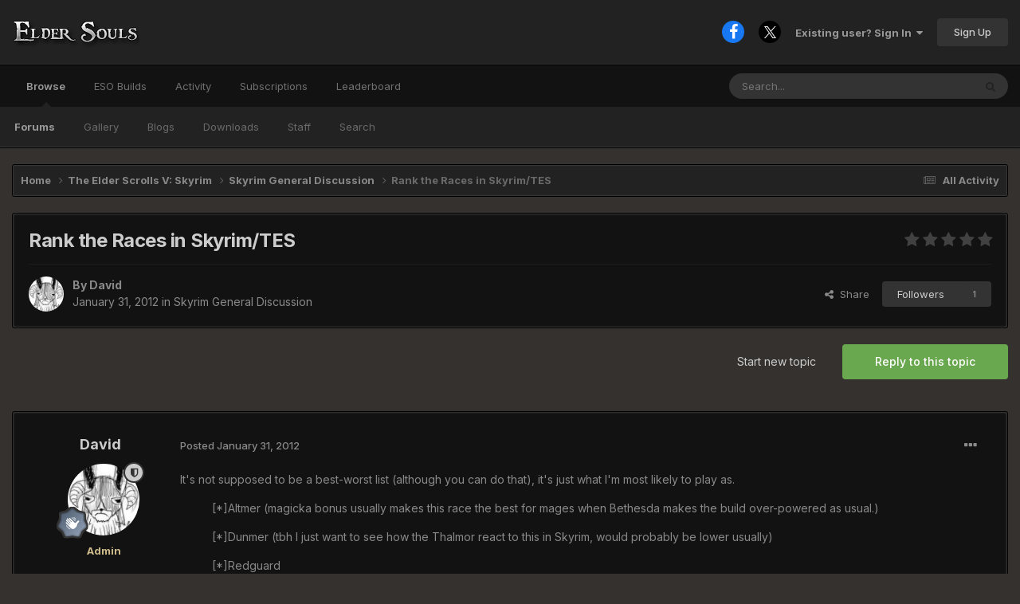

--- FILE ---
content_type: text/html;charset=UTF-8
request_url: https://eldersouls.com/topic/222-rank-the-races-in-skyrimtes/
body_size: 22450
content:
<!DOCTYPE html>
<html lang="en-US" dir="ltr">
	<head>
		<meta charset="utf-8">
        
		<title>Rank the Races in Skyrim/TES - Skyrim General Discussion - Elder Souls</title>
		
			<!-- Google tag (gtag.js) -->
<script async src="https://www.googletagmanager.com/gtag/js?id=G-ZE6X9SBCKL"></script>
<script>
  window.dataLayer = window.dataLayer || [];
  function gtag(){dataLayer.push(arguments);}
  gtag('js', new Date());

  gtag('config', 'G-ZE6X9SBCKL');
</script>
		
		
		
		

	<meta name="viewport" content="width=device-width, initial-scale=1">


	
	


	<meta name="twitter:card" content="summary" />


	
		<meta name="twitter:site" content="@ElderSouls" />
	



	
		
			
				<meta property="og:title" content="Rank the Races in Skyrim/TES">
			
		
	

	
		
			
				<meta property="og:type" content="website">
			
		
	

	
		
			
				<meta property="og:url" content="https://eldersouls.com/topic/222-rank-the-races-in-skyrimtes/">
			
		
	

	
		
			
				<meta name="description" content="It&#039;s not supposed to be a best-worst list (although you can do that), it&#039;s just what I&#039;m most likely to play as.[*]Altmer (magicka bonus usually makes this race the best for mages when Bethesda makes the build over-powered as usual.)[*]Dunmer (tbh I just want to see how the Thalmor react to this ...">
			
		
	

	
		
			
				<meta property="og:description" content="It&#039;s not supposed to be a best-worst list (although you can do that), it&#039;s just what I&#039;m most likely to play as.[*]Altmer (magicka bonus usually makes this race the best for mages when Bethesda makes the build over-powered as usual.)[*]Dunmer (tbh I just want to see how the Thalmor react to this ...">
			
		
	

	
		
			
				<meta property="og:updated_time" content="2014-12-24T23:34:51Z">
			
		
	

	
		
			
				<meta property="og:site_name" content="Elder Souls">
			
		
	

	
		
			
				<meta property="og:locale" content="en_US">
			
		
	


	
		<link rel="canonical" href="https://eldersouls.com/topic/222-rank-the-races-in-skyrimtes/" />
	

	
		<link as="style" rel="preload" href="https://eldersouls.com/applications/core/interface/ckeditor/ckeditor/skins/ips/editor.css?t=O4SG" />
	





<link rel="manifest" href="https://eldersouls.com/manifest.webmanifest/">
<meta name="msapplication-config" content="https://eldersouls.com/browserconfig.xml/">
<meta name="msapplication-starturl" content="/">
<meta name="application-name" content="Elder Souls">
<meta name="apple-mobile-web-app-title" content="Elder Souls">

	<meta name="theme-color" content="#222222">










<link rel="preload" href="//eldersouls.com/applications/core/interface/font/fontawesome-webfont.woff2?v=4.7.0" as="font" crossorigin="anonymous">
		


	<link rel="preconnect" href="https://fonts.googleapis.com">
	<link rel="preconnect" href="https://fonts.gstatic.com" crossorigin>
	
		<link href="https://fonts.googleapis.com/css2?family=Inter:wght@300;400;500;600;700&display=swap" rel="stylesheet">
	



	<link rel='stylesheet' href='https://eldersouls.com/uploads/css_built_2/341e4a57816af3ba440d891ca87450ff_framework.css?v=1f35457fe91742428452' media='all'>

	<link rel='stylesheet' href='https://eldersouls.com/uploads/css_built_2/05e81b71abe4f22d6eb8d1a929494829_responsive.css?v=1f35457fe91742428452' media='all'>

	<link rel='stylesheet' href='https://eldersouls.com/uploads/css_built_2/90eb5adf50a8c640f633d47fd7eb1778_core.css?v=1f35457fe91742428452' media='all'>

	<link rel='stylesheet' href='https://eldersouls.com/uploads/css_built_2/5a0da001ccc2200dc5625c3f3934497d_core_responsive.css?v=1f35457fe91742428452' media='all'>

	<link rel='stylesheet' href='https://eldersouls.com/uploads/css_built_2/62e269ced0fdab7e30e026f1d30ae516_forums.css?v=1f35457fe91742428452' media='all'>

	<link rel='stylesheet' href='https://eldersouls.com/uploads/css_built_2/76e62c573090645fb99a15a363d8620e_forums_responsive.css?v=1f35457fe91742428452' media='all'>

	<link rel='stylesheet' href='https://eldersouls.com/uploads/css_built_2/ebdea0c6a7dab6d37900b9190d3ac77b_topics.css?v=1f35457fe91742428452' media='all'>





<link rel='stylesheet' href='https://eldersouls.com/uploads/css_built_2/258adbb6e4f3e83cd3b355f84e3fa002_custom.css?v=1f35457fe91742428452' media='all'>




		
		

	</head>
	<body class="ipsApp ipsApp_front ipsJS_none ipsClearfix" data-controller="core.front.core.app"  data-message=""  data-pageapp="forums" data-pagelocation="front" data-pagemodule="forums" data-pagecontroller="topic" data-pageid="222"   >
		
        

        

		<a href="#ipsLayout_mainArea" class="ipsHide" title="Go to main content on this page" accesskey="m">Jump to content</a>
		<!-- 




 -->
		<div id="ipsLayout_header" class="ipsClearfix">
			<header>
				<div class="ipsLayout_container">
					


<a href='https://eldersouls.com/' id='elLogo' accesskey='1'><img src="https://eldersouls.com/uploads/monthly_2024_01/20_logo2.png.1d9f3f1cb44a49ef8cadc127e673542b.png" alt='Elder Souls'></a>

					
						

	<ul id="elUserNav" class="ipsList_inline cSignedOut ipsResponsive_showDesktop">
		

	
		<li class='cUserNav_icon'>
			<a href='https://www.facebook.com/ElderSouls' target='_blank' class='cShareLink cShareLink_facebook' rel='noopener noreferrer'><i class='fa fa-facebook'></i></a>
        </li>
	
		<li class='cUserNav_icon'>
			<a href='https://twitter.com/eldersouls' target='_blank' class='cShareLink cShareLink_x' rel='noopener noreferrer'><i class='fa fa-x'></i></a>
        </li>
	

        
		
        
        
            
            
	


	<li class='cUserNav_icon ipsHide' id='elCart_container'></li>
	<li class='elUserNav_sep ipsHide' id='elCart_sep'></li>

<li id="elSignInLink">
                <a href="https://eldersouls.com/login/" data-ipsmenu-closeonclick="false" data-ipsmenu id="elUserSignIn">
                    Existing user? Sign In  <i class="fa fa-caret-down"></i>
                </a>
                
<div id='elUserSignIn_menu' class='ipsMenu ipsMenu_auto ipsHide'>
	<form accept-charset='utf-8' method='post' action='https://eldersouls.com/login/'>
		<input type="hidden" name="csrfKey" value="44271f4c3b8693c8c466e9ee866d4458">
		<input type="hidden" name="ref" value="aHR0cHM6Ly9lbGRlcnNvdWxzLmNvbS90b3BpYy8yMjItcmFuay10aGUtcmFjZXMtaW4tc2t5cmltdGVzLw==">
		<div data-role="loginForm">
			
			
			
				<div class='ipsColumns ipsColumns_noSpacing'>
					<div class='ipsColumn ipsColumn_wide' id='elUserSignIn_internal'>
						
<div class="ipsPad ipsForm ipsForm_vertical">
	<h4 class="ipsType_sectionHead">Sign In</h4>
	<br><br>
	<ul class='ipsList_reset'>
		<li class="ipsFieldRow ipsFieldRow_noLabel ipsFieldRow_fullWidth">
			
			
				<input type="text" placeholder="Display Name or Email Address" name="auth" autocomplete="email">
			
		</li>
		<li class="ipsFieldRow ipsFieldRow_noLabel ipsFieldRow_fullWidth">
			<input type="password" placeholder="Password" name="password" autocomplete="current-password">
		</li>
		<li class="ipsFieldRow ipsFieldRow_checkbox ipsClearfix">
			<span class="ipsCustomInput">
				<input type="checkbox" name="remember_me" id="remember_me_checkbox" value="1" checked aria-checked="true">
				<span></span>
			</span>
			<div class="ipsFieldRow_content">
				<label class="ipsFieldRow_label" for="remember_me_checkbox">Remember me</label>
				<span class="ipsFieldRow_desc">Not recommended on shared computers</span>
			</div>
		</li>
		<li class="ipsFieldRow ipsFieldRow_fullWidth">
			<button type="submit" name="_processLogin" value="usernamepassword" class="ipsButton ipsButton_primary ipsButton_small" id="elSignIn_submit">Sign In</button>
			
				<p class="ipsType_right ipsType_small">
					
						<a href='https://eldersouls.com/lostpassword/' data-ipsDialog data-ipsDialog-title='Forgot your password?'>
					
					Forgot your password?</a>
				</p>
			
		</li>
	</ul>
</div>
					</div>
					<div class='ipsColumn ipsColumn_wide'>
						<div class='ipsPadding' id='elUserSignIn_external'>
							<div class='ipsAreaBackground_light ipsPadding:half'>
								
									<p class='ipsType_reset ipsType_small ipsType_center'><strong>Or sign in with one of these services</strong></p>
								
								
									<div class='ipsType_center ipsMargin_top:half'>
										

<button type="submit" name="_processLogin" value="2" class='ipsButton ipsButton_verySmall ipsButton_fullWidth ipsSocial ipsSocial_facebook' style="background-color: #3a579a">
	
		<span class='ipsSocial_icon'>
			
				<i class='fa fa-facebook-official'></i>
			
		</span>
		<span class='ipsSocial_text'>Sign in with Facebook</span>
	
</button>
									</div>
								
									<div class='ipsType_center ipsMargin_top:half'>
										

<button type="submit" name="_processLogin" value="9" class='ipsButton ipsButton_verySmall ipsButton_fullWidth ipsSocial ipsSocial_twitter' style="background-color: #00abf0">
	
		<span class='ipsSocial_icon'>
			
				<i class='fa fa-twitter'></i>
			
		</span>
		<span class='ipsSocial_text'>Sign in with X</span>
	
</button>
									</div>
								
									<div class='ipsType_center ipsMargin_top:half'>
										

<button type="submit" name="_processLogin" value="3" class='ipsButton ipsButton_verySmall ipsButton_fullWidth ipsSocial ipsSocial_google' style="background-color: #4285F4">
	
		<span class='ipsSocial_icon'>
			
				<i class='fa fa-google'></i>
			
		</span>
		<span class='ipsSocial_text'>Sign in with Google</span>
	
</button>
									</div>
								
							</div>
						</div>
					</div>
				</div>
			
		</div>
	</form>
</div>
            </li>
            
        
		
			<li>
				
					<a href="https://eldersouls.com/register/"  id="elRegisterButton" class="ipsButton ipsButton_normal ipsButton_primary">Sign Up</a>
				
			</li>
		
	</ul>

						
<ul class='ipsMobileHamburger ipsList_reset ipsResponsive_hideDesktop'>
	<li data-ipsDrawer data-ipsDrawer-drawerElem='#elMobileDrawer'>
		<a href='#' >
			
			
				
			
			
			
			<i class='fa fa-navicon'></i>
		</a>
	</li>
</ul>
					
				</div>
			</header>
			

	<nav data-controller='core.front.core.navBar' class=' ipsResponsive_showDesktop'>
		<div class='ipsNavBar_primary ipsLayout_container '>
			<ul data-role="primaryNavBar" class='ipsClearfix'>
				


	
		
		
			
		
		<li class='ipsNavBar_active' data-active id='elNavSecondary_1' data-role="navBarItem" data-navApp="core" data-navExt="CustomItem">
			
			
				<a href="https://eldersouls.com"  data-navItem-id="1" data-navDefault>
					Browse<span class='ipsNavBar_active__identifier'></span>
				</a>
			
			
				<ul class='ipsNavBar_secondary ' data-role='secondaryNavBar'>
					


	
		
		
			
		
		<li class='ipsNavBar_active' data-active id='elNavSecondary_9' data-role="navBarItem" data-navApp="forums" data-navExt="Forums">
			
			
				<a href="https://eldersouls.com"  data-navItem-id="9" data-navDefault>
					Forums<span class='ipsNavBar_active__identifier'></span>
				</a>
			
			
		</li>
	
	

	
		
		
		<li  id='elNavSecondary_10' data-role="navBarItem" data-navApp="gallery" data-navExt="Gallery">
			
			
				<a href="https://eldersouls.com/gallery/"  data-navItem-id="10" >
					Gallery<span class='ipsNavBar_active__identifier'></span>
				</a>
			
			
		</li>
	
	

	
		
		
		<li  id='elNavSecondary_11' data-role="navBarItem" data-navApp="blog" data-navExt="Blogs">
			
			
				<a href="https://eldersouls.com/blogs/"  data-navItem-id="11" >
					Blogs<span class='ipsNavBar_active__identifier'></span>
				</a>
			
			
		</li>
	
	

	
		
		
		<li  id='elNavSecondary_28' data-role="navBarItem" data-navApp="downloads" data-navExt="Downloads">
			
			
				<a href="https://eldersouls.com/files/"  data-navItem-id="28" >
					Downloads<span class='ipsNavBar_active__identifier'></span>
				</a>
			
			
		</li>
	
	

	
	

	
		
		
		<li  id='elNavSecondary_31' data-role="navBarItem" data-navApp="core" data-navExt="StaffDirectory">
			
			
				<a href="https://eldersouls.com/staff/"  data-navItem-id="31" >
					Staff<span class='ipsNavBar_active__identifier'></span>
				</a>
			
			
		</li>
	
	

	
		
		
		<li  id='elNavSecondary_7' data-role="navBarItem" data-navApp="core" data-navExt="Search">
			
			
				<a href="https://eldersouls.com/search/"  data-navItem-id="7" >
					Search<span class='ipsNavBar_active__identifier'></span>
				</a>
			
			
		</li>
	
	

					<li class='ipsHide' id='elNavigationMore_1' data-role='navMore'>
						<a href='#' data-ipsMenu data-ipsMenu-appendTo='#elNavigationMore_1' id='elNavigationMore_1_dropdown'>More <i class='fa fa-caret-down'></i></a>
						<ul class='ipsHide ipsMenu ipsMenu_auto' id='elNavigationMore_1_dropdown_menu' data-role='moreDropdown'></ul>
					</li>
				</ul>
			
		</li>
	
	

	
		
		
		<li  id='elNavSecondary_53' data-role="navBarItem" data-navApp="core" data-navExt="Menu">
			
			
				<a href="#"  data-navItem-id="53" >
					ESO Builds<span class='ipsNavBar_active__identifier'></span>
				</a>
			
			
				<ul class='ipsNavBar_secondary ipsHide' data-role='secondaryNavBar'>
					


	
		
		
		<li  id='elNavSecondary_56' data-role="navBarItem" data-navApp="cms" data-navExt="Pages">
			
			
				<a href="https://eldersouls.com/elder-scrolls-online/dragonknight-tank-build-pve/"  data-navItem-id="56" >
					Dragonknight Tank<span class='ipsNavBar_active__identifier'></span>
				</a>
			
			
		</li>
	
	

					<li class='ipsHide' id='elNavigationMore_53' data-role='navMore'>
						<a href='#' data-ipsMenu data-ipsMenu-appendTo='#elNavigationMore_53' id='elNavigationMore_53_dropdown'>More <i class='fa fa-caret-down'></i></a>
						<ul class='ipsHide ipsMenu ipsMenu_auto' id='elNavigationMore_53_dropdown_menu' data-role='moreDropdown'></ul>
					</li>
				</ul>
			
		</li>
	
	

	
		
		
		<li  id='elNavSecondary_2' data-role="navBarItem" data-navApp="core" data-navExt="CustomItem">
			
			
				<a href="https://eldersouls.com/discover/"  data-navItem-id="2" >
					Activity<span class='ipsNavBar_active__identifier'></span>
				</a>
			
			
				<ul class='ipsNavBar_secondary ipsHide' data-role='secondaryNavBar'>
					


	
		
		
		<li  id='elNavSecondary_3' data-role="navBarItem" data-navApp="core" data-navExt="AllActivity">
			
			
				<a href="https://eldersouls.com/discover/"  data-navItem-id="3" >
					All Activity<span class='ipsNavBar_active__identifier'></span>
				</a>
			
			
		</li>
	
	

	
		
		
		<li  id='elNavSecondary_4' data-role="navBarItem" data-navApp="core" data-navExt="YourActivityStreams">
			
			
				<a href="#"  data-navItem-id="4" >
					My Activity Streams<span class='ipsNavBar_active__identifier'></span>
				</a>
			
			
		</li>
	
	

	
		
		
		<li  id='elNavSecondary_5' data-role="navBarItem" data-navApp="core" data-navExt="YourActivityStreamsItem">
			
			
				<a href="https://eldersouls.com/discover/unread/"  data-navItem-id="5" >
					Unread Content<span class='ipsNavBar_active__identifier'></span>
				</a>
			
			
		</li>
	
	

	
		
		
		<li  id='elNavSecondary_6' data-role="navBarItem" data-navApp="core" data-navExt="YourActivityStreamsItem">
			
			
				<a href="https://eldersouls.com/discover/content-started/"  data-navItem-id="6" >
					Content I Started<span class='ipsNavBar_active__identifier'></span>
				</a>
			
			
		</li>
	
	

	
		
		
		<li  id='elNavSecondary_32' data-role="navBarItem" data-navApp="core" data-navExt="OnlineUsers">
			
			
				<a href="https://eldersouls.com/online/"  data-navItem-id="32" >
					Online Users<span class='ipsNavBar_active__identifier'></span>
				</a>
			
			
		</li>
	
	

					<li class='ipsHide' id='elNavigationMore_2' data-role='navMore'>
						<a href='#' data-ipsMenu data-ipsMenu-appendTo='#elNavigationMore_2' id='elNavigationMore_2_dropdown'>More <i class='fa fa-caret-down'></i></a>
						<ul class='ipsHide ipsMenu ipsMenu_auto' id='elNavigationMore_2_dropdown_menu' data-role='moreDropdown'></ul>
					</li>
				</ul>
			
		</li>
	
	

	
		
		
		<li  id='elNavSecondary_50' data-role="navBarItem" data-navApp="nexus" data-navExt="Subscriptions">
			
			
				<a href="https://eldersouls.com/subscriptions/"  data-navItem-id="50" >
					Subscriptions<span class='ipsNavBar_active__identifier'></span>
				</a>
			
			
		</li>
	
	

	
	

	
	

	
	

	
		
		
		<li  id='elNavSecondary_52' data-role="navBarItem" data-navApp="core" data-navExt="Leaderboard">
			
			
				<a href="https://eldersouls.com/topmembers/"  data-navItem-id="52" >
					Leaderboard<span class='ipsNavBar_active__identifier'></span>
				</a>
			
			
		</li>
	
	

				<li class='ipsHide' id='elNavigationMore' data-role='navMore'>
					<a href='#' data-ipsMenu data-ipsMenu-appendTo='#elNavigationMore' id='elNavigationMore_dropdown'>More</a>
					<ul class='ipsNavBar_secondary ipsHide' data-role='secondaryNavBar'>
						<li class='ipsHide' id='elNavigationMore_more' data-role='navMore'>
							<a href='#' data-ipsMenu data-ipsMenu-appendTo='#elNavigationMore_more' id='elNavigationMore_more_dropdown'>More <i class='fa fa-caret-down'></i></a>
							<ul class='ipsHide ipsMenu ipsMenu_auto' id='elNavigationMore_more_dropdown_menu' data-role='moreDropdown'></ul>
						</li>
					</ul>
				</li>
			</ul>
			

	<div id="elSearchWrapper">
		<div id='elSearch' data-controller="core.front.core.quickSearch">
			<form accept-charset='utf-8' action='//eldersouls.com/search/?do=quicksearch' method='post'>
                <input type='search' id='elSearchField' placeholder='Search...' name='q' autocomplete='off' aria-label='Search'>
                <details class='cSearchFilter'>
                    <summary class='cSearchFilter__text'></summary>
                    <ul class='cSearchFilter__menu'>
                        
                        <li><label><input type="radio" name="type" value="all" ><span class='cSearchFilter__menuText'>Everywhere</span></label></li>
                        
                            
                                <li><label><input type="radio" name="type" value='contextual_{&quot;type&quot;:&quot;forums_topic&quot;,&quot;nodes&quot;:20}' checked><span class='cSearchFilter__menuText'>This Forum</span></label></li>
                            
                                <li><label><input type="radio" name="type" value='contextual_{&quot;type&quot;:&quot;forums_topic&quot;,&quot;item&quot;:222}' checked><span class='cSearchFilter__menuText'>This Topic</span></label></li>
                            
                        
                        
                            <li><label><input type="radio" name="type" value="core_statuses_status"><span class='cSearchFilter__menuText'>Status Updates</span></label></li>
                        
                            <li><label><input type="radio" name="type" value="cms_pages_pageitem"><span class='cSearchFilter__menuText'>Pages</span></label></li>
                        
                            <li><label><input type="radio" name="type" value="cms_records1"><span class='cSearchFilter__menuText'>Articles</span></label></li>
                        
                            <li><label><input type="radio" name="type" value="cms_records4"><span class='cSearchFilter__menuText'>Deals</span></label></li>
                        
                            <li><label><input type="radio" name="type" value="cms_records5"><span class='cSearchFilter__menuText'>Videos</span></label></li>
                        
                            <li><label><input type="radio" name="type" value="forums_topic"><span class='cSearchFilter__menuText'>Topics</span></label></li>
                        
                            <li><label><input type="radio" name="type" value="gallery_image"><span class='cSearchFilter__menuText'>Images</span></label></li>
                        
                            <li><label><input type="radio" name="type" value="gallery_album_item"><span class='cSearchFilter__menuText'>Albums</span></label></li>
                        
                            <li><label><input type="radio" name="type" value="blog_entry"><span class='cSearchFilter__menuText'>Blog Entries</span></label></li>
                        
                            <li><label><input type="radio" name="type" value="nexus_package_item"><span class='cSearchFilter__menuText'>Products</span></label></li>
                        
                            <li><label><input type="radio" name="type" value="downloads_file"><span class='cSearchFilter__menuText'>Files</span></label></li>
                        
                            <li><label><input type="radio" name="type" value="calendar_event"><span class='cSearchFilter__menuText'>Events</span></label></li>
                        
                            <li><label><input type="radio" name="type" value="core_members"><span class='cSearchFilter__menuText'>Members</span></label></li>
                        
                    </ul>
                </details>
				<button class='cSearchSubmit' type="submit" aria-label='Search'><i class="fa fa-search"></i></button>
			</form>
		</div>
	</div>

		</div>
	</nav>

			
<ul id='elMobileNav' class='ipsResponsive_hideDesktop' data-controller='core.front.core.mobileNav'>
	
		
			
			
				
				
			
				
					<li id='elMobileBreadcrumb'>
						<a href='https://eldersouls.com/forum/20-skyrim-general-discussion/'>
							<span>Skyrim General Discussion</span>
						</a>
					</li>
				
				
			
				
				
			
		
	
	
	
	<li >
		<a data-action="defaultStream" href='https://eldersouls.com/discover/'><i class="fa fa-newspaper-o" aria-hidden="true"></i></a>
	</li>

	

	
		<li class='ipsJS_show'>
			<a href='https://eldersouls.com/search/'><i class='fa fa-search'></i></a>
		</li>
	
</ul>
		</div>
		<main id="ipsLayout_body" class="ipsLayout_container">
			<div id="ipsLayout_contentArea">
				<div id="ipsLayout_contentWrapper">
					
<nav class='ipsBreadcrumb ipsBreadcrumb_top ipsFaded_withHover'>
	

	<ul class='ipsList_inline ipsPos_right'>
		
		<li >
			<a data-action="defaultStream" class='ipsType_light '  href='https://eldersouls.com/discover/'><i class="fa fa-newspaper-o" aria-hidden="true"></i> <span>All Activity</span></a>
		</li>
		
	</ul>

	<ul data-role="breadcrumbList">
		<li>
			<a title="Home" href='https://eldersouls.com/'>
				<span>Home <i class='fa fa-angle-right'></i></span>
			</a>
		</li>
		
		
			<li>
				
					<a href='https://eldersouls.com/forum/43-the-elder-scrolls-v-skyrim/'>
						<span>The Elder Scrolls V: Skyrim <i class='fa fa-angle-right' aria-hidden="true"></i></span>
					</a>
				
			</li>
		
			<li>
				
					<a href='https://eldersouls.com/forum/20-skyrim-general-discussion/'>
						<span>Skyrim General Discussion <i class='fa fa-angle-right' aria-hidden="true"></i></span>
					</a>
				
			</li>
		
			<li>
				
					Rank the Races in Skyrim/TES
				
			</li>
		
	</ul>
</nav>
					
					<div id="ipsLayout_mainArea">
						
						
						
						

	




						



<div class="ipsPageHeader ipsResponsive_pull ipsBox ipsPadding sm:ipsPadding:half ipsMargin_bottom">
		
	
	<div class="ipsFlex ipsFlex-ai:center ipsFlex-fw:wrap ipsGap:4">
		<div class="ipsFlex-flex:11">
			<h1 class="ipsType_pageTitle ipsContained_container">
				

				
				
					<span class="ipsType_break ipsContained">
						<span>Rank the Races in Skyrim/TES</span>
					</span>
				
			</h1>
			
			
		</div>
		
			<div class="ipsFlex-flex:00 ipsType_light">
				
				
<div  class='ipsClearfix ipsRating  ipsRating_veryLarge'>
	
	<ul class='ipsRating_collective'>
		
			
				<li class='ipsRating_off'>
					<i class='fa fa-star'></i>
				</li>
			
		
			
				<li class='ipsRating_off'>
					<i class='fa fa-star'></i>
				</li>
			
		
			
				<li class='ipsRating_off'>
					<i class='fa fa-star'></i>
				</li>
			
		
			
				<li class='ipsRating_off'>
					<i class='fa fa-star'></i>
				</li>
			
		
			
				<li class='ipsRating_off'>
					<i class='fa fa-star'></i>
				</li>
			
		
	</ul>
</div>
			</div>
		
	</div>
	<hr class="ipsHr">
	<div class="ipsPageHeader__meta ipsFlex ipsFlex-jc:between ipsFlex-ai:center ipsFlex-fw:wrap ipsGap:3">
		<div class="ipsFlex-flex:11">
			<div class="ipsPhotoPanel ipsPhotoPanel_mini ipsPhotoPanel_notPhone ipsClearfix">
				


	<a href="https://eldersouls.com/profile/1-david/" rel="nofollow" data-ipsHover data-ipsHover-width="370" data-ipsHover-target="https://eldersouls.com/profile/1-david/?do=hovercard" class="ipsUserPhoto ipsUserPhoto_mini" title="Go to David's profile">
		<img src='https://eldersouls.com/uploads/profile/photo-thumb-1.jpg' alt='David' loading="lazy">
	</a>

				<div>
					<p class="ipsType_reset ipsType_blendLinks">
						<span class="ipsType_normal">
						
							<strong>By 


<a href='https://eldersouls.com/profile/1-david/' rel="nofollow" data-ipsHover data-ipsHover-width='370' data-ipsHover-target='https://eldersouls.com/profile/1-david/?do=hovercard&amp;referrer=https%253A%252F%252Feldersouls.com%252Ftopic%252F222-rank-the-races-in-skyrimtes%252F' title="Go to David's profile" class="ipsType_break">David</a></strong><br>
							<span class="ipsType_light"><time datetime='2012-01-31T04:07:51Z' title='01/31/12 04:07  AM' data-short='13 yr'>January 31, 2012</time> in <a href="https://eldersouls.com/forum/20-skyrim-general-discussion/">Skyrim General Discussion</a></span>
						
						</span>
					</p>
				</div>
			</div>
		</div>
		
			<div class="ipsFlex-flex:01 ipsResponsive_hidePhone">
				<div class="ipsShareLinks">
					
						


    <a href='#elShareItem_212250684_menu' id='elShareItem_212250684' data-ipsMenu class='ipsShareButton ipsButton ipsButton_verySmall ipsButton_link ipsButton_link--light'>
        <span><i class='fa fa-share-alt'></i></span> &nbsp;Share
    </a>

    <div class='ipsPadding ipsMenu ipsMenu_auto ipsHide' id='elShareItem_212250684_menu' data-controller="core.front.core.sharelink">
        <ul class='ipsList_inline'>
            
                <li>
<a href="https://x.com/share?url=https%3A%2F%2Feldersouls.com%2Ftopic%2F222-rank-the-races-in-skyrimtes%2F" class="cShareLink cShareLink_x" target="_blank" data-role="shareLink" title='Share on X' data-ipsTooltip rel='nofollow noopener'>
    <i class="fa fa-x"></i>
</a></li>
            
                <li>
<a href="https://www.facebook.com/sharer/sharer.php?u=https%3A%2F%2Feldersouls.com%2Ftopic%2F222-rank-the-races-in-skyrimtes%2F" class="cShareLink cShareLink_facebook" target="_blank" data-role="shareLink" title='Share on Facebook' data-ipsTooltip rel='noopener nofollow'>
	<i class="fa fa-facebook"></i>
</a></li>
            
                <li>
<a href="https://www.reddit.com/submit?url=https%3A%2F%2Feldersouls.com%2Ftopic%2F222-rank-the-races-in-skyrimtes%2F&amp;title=Rank+the+Races+in+Skyrim%2FTES" rel="nofollow noopener" class="cShareLink cShareLink_reddit" target="_blank" title='Share on Reddit' data-ipsTooltip>
	<i class="fa fa-reddit"></i>
</a></li>
            
                <li>
<a href="/cdn-cgi/l/email-protection#[base64]" rel='nofollow' class='cShareLink cShareLink_email' title='Share via email' data-ipsTooltip>
	<i class="fa fa-envelope"></i>
</a></li>
            
                <li>
<a href="https://pinterest.com/pin/create/button/?url=https://eldersouls.com/topic/222-rank-the-races-in-skyrimtes/&amp;media=" class="cShareLink cShareLink_pinterest" rel="nofollow noopener" target="_blank" data-role="shareLink" title='Share on Pinterest' data-ipsTooltip>
	<i class="fa fa-pinterest"></i>
</a></li>
            
        </ul>
        
            <hr class='ipsHr'>
            <button class='ipsHide ipsButton ipsButton_verySmall ipsButton_light ipsButton_fullWidth ipsMargin_top:half' data-controller='core.front.core.webshare' data-role='webShare' data-webShareTitle='Rank the Races in Skyrim/TES' data-webShareText='Rank the Races in Skyrim/TES' data-webShareUrl='https://eldersouls.com/topic/222-rank-the-races-in-skyrimtes/'>More sharing options...</button>
        
    </div>

					
					
                    

					



					



<div data-followApp='forums' data-followArea='topic' data-followID='222' data-controller='core.front.core.followButton'>
	

	<a href='https://eldersouls.com/login/' rel="nofollow" class="ipsFollow ipsPos_middle ipsButton ipsButton_light ipsButton_verySmall " data-role="followButton" data-ipsTooltip title='Sign in to follow this'>
		<span>Followers</span>
		<span class='ipsCommentCount'>1</span>
	</a>

</div>
				</div>
			</div>
					
	</div>
	
	
</div>








<div class="ipsClearfix">
	<ul class="ipsToolList ipsToolList_horizontal ipsClearfix ipsSpacer_both ">
		
			<li class="ipsToolList_primaryAction">
				<span data-controller="forums.front.topic.reply">
					
						<a href="#replyForm" rel="nofollow" class="ipsButton ipsButton_important ipsButton_medium ipsButton_fullWidth" data-action="replyToTopic">Reply to this topic</a>
					
				</span>
			</li>
		
		
			<li class="ipsResponsive_hidePhone">
				
					<a href="https://eldersouls.com/forum/20-skyrim-general-discussion/?do=add" rel="nofollow" class="ipsButton ipsButton_link ipsButton_medium ipsButton_fullWidth" title="Start a new topic in this forum">Start new topic</a>
				
			</li>
		
		
	</ul>
</div>

<div id="comments" data-controller="core.front.core.commentFeed,forums.front.topic.view, core.front.core.ignoredComments" data-autopoll data-baseurl="https://eldersouls.com/topic/222-rank-the-races-in-skyrimtes/" data-lastpage data-feedid="topic-222" class="cTopic ipsClear ipsSpacer_top">
	
			
	

	

<div data-controller='core.front.core.recommendedComments' data-url='https://eldersouls.com/topic/222-rank-the-races-in-skyrimtes/?recommended=comments' class='ipsRecommendedComments ipsHide'>
	<div data-role="recommendedComments">
		<h2 class='ipsType_sectionHead ipsType_large ipsType_bold ipsMargin_bottom'>Recommended Posts</h2>
		
	</div>
</div>
	
	<div id="elPostFeed" data-role="commentFeed" data-controller="core.front.core.moderation" >
		<form action="https://eldersouls.com/topic/222-rank-the-races-in-skyrimtes/?csrfKey=44271f4c3b8693c8c466e9ee866d4458&amp;do=multimodComment" method="post" data-ipspageaction data-role="moderationTools">
			
			
				

					

					
					



<a id='comment-909'></a>
<article  id='elComment_909' class='cPost ipsBox ipsResponsive_pull  ipsComment  ipsComment_parent ipsClearfix ipsClear ipsColumns ipsColumns_noSpacing ipsColumns_collapsePhone    '>
	

	

	<div class='cAuthorPane_mobile ipsResponsive_showPhone'>
		<div class='cAuthorPane_photo'>
			<div class='cAuthorPane_photoWrap'>
				


	<a href="https://eldersouls.com/profile/1-david/" rel="nofollow" data-ipsHover data-ipsHover-width="370" data-ipsHover-target="https://eldersouls.com/profile/1-david/?do=hovercard" class="ipsUserPhoto ipsUserPhoto_large" title="Go to David's profile">
		<img src='https://eldersouls.com/uploads/profile/photo-thumb-1.jpg' alt='David' loading="lazy">
	</a>

				
				<span class="cAuthorPane_badge cAuthorPane_badge--moderator" data-ipsTooltip title="David is a moderator"></span>
				
				
					<a href="https://eldersouls.com/profile/1-david/badges/" rel="nofollow">
						
<img src='https://eldersouls.com/uploads/monthly_2024_01/2_Rookie.svg' loading="lazy" alt="Rookie" class="cAuthorPane_badge cAuthorPane_badge--rank ipsOutline ipsOutline:2px" data-ipsTooltip title="Rank: Rookie (2/14)">
					</a>
				
			</div>
		</div>
		<div class='cAuthorPane_content'>
			<h3 class='ipsType_sectionHead cAuthorPane_author ipsType_break ipsType_blendLinks ipsFlex ipsFlex-ai:center'>
				


<a href='https://eldersouls.com/profile/1-david/' rel="nofollow" data-ipsHover data-ipsHover-width='370' data-ipsHover-target='https://eldersouls.com/profile/1-david/?do=hovercard&amp;referrer=https%253A%252F%252Feldersouls.com%252Ftopic%252F222-rank-the-races-in-skyrimtes%252F' title="Go to David's profile" class="ipsType_break"><SPAN style="FONT-WEIGHT: bold; COLOR: #CEBB8B">David</span></a>
			</h3>
			<div class='ipsType_light ipsType_reset'>
				<a href='https://eldersouls.com/topic/222-rank-the-races-in-skyrimtes/?do=findComment&amp;comment=909' rel="nofollow" class='ipsType_blendLinks'>Posted <time datetime='2012-01-31T04:07:51Z' title='01/31/12 04:07  AM' data-short='13 yr'>January 31, 2012</time></a>
				
			</div>
		</div>
	</div>
	<aside class='ipsComment_author cAuthorPane ipsColumn ipsColumn_medium ipsResponsive_hidePhone'>
		<h3 class='ipsType_sectionHead cAuthorPane_author ipsType_blendLinks ipsType_break'><strong>


<a href='https://eldersouls.com/profile/1-david/' rel="nofollow" data-ipsHover data-ipsHover-width='370' data-ipsHover-target='https://eldersouls.com/profile/1-david/?do=hovercard&amp;referrer=https%253A%252F%252Feldersouls.com%252Ftopic%252F222-rank-the-races-in-skyrimtes%252F' title="Go to David's profile" class="ipsType_break">David</a></strong>
			
		</h3>
		<ul class='cAuthorPane_info ipsList_reset'>
			<li data-role='photo' class='cAuthorPane_photo'>
				<div class='cAuthorPane_photoWrap'>
					


	<a href="https://eldersouls.com/profile/1-david/" rel="nofollow" data-ipsHover data-ipsHover-width="370" data-ipsHover-target="https://eldersouls.com/profile/1-david/?do=hovercard" class="ipsUserPhoto ipsUserPhoto_large" title="Go to David's profile">
		<img src='https://eldersouls.com/uploads/profile/photo-thumb-1.jpg' alt='David' loading="lazy">
	</a>

					
						<span class="cAuthorPane_badge cAuthorPane_badge--moderator" data-ipsTooltip title="David is a moderator"></span>
					
					
						
<img src='https://eldersouls.com/uploads/monthly_2024_01/2_Rookie.svg' loading="lazy" alt="Rookie" class="cAuthorPane_badge cAuthorPane_badge--rank ipsOutline ipsOutline:2px" data-ipsTooltip title="Rank: Rookie (2/14)">
					
				</div>
			</li>
			
				<li data-role='group'><SPAN style="FONT-WEIGHT: bold; COLOR: #CEBB8B">Admin</span></li>
				
			
			
				<li data-role='stats' class='ipsMargin_top'>
					<ul class="ipsList_reset ipsType_light ipsFlex ipsFlex-ai:center ipsFlex-jc:center ipsGap_row:2 cAuthorPane_stats">
						<li>
							
								<a href="https://eldersouls.com/profile/1-david/content/" rel="nofollow" title="5632 posts" data-ipsTooltip class="ipsType_blendLinks">
							
								<i class="fa fa-comment"></i> 5.6k
							
								</a>
							
						</li>
						
					</ul>
				</li>
			
			
				

			
		</ul>
	</aside>
	<div class='ipsColumn ipsColumn_fluid ipsMargin:none'>
		

<div id='comment-909_wrap' data-controller='core.front.core.comment' data-commentApp='forums' data-commentType='forums' data-commentID="909" data-quoteData='{&quot;userid&quot;:1,&quot;username&quot;:&quot;David&quot;,&quot;timestamp&quot;:1327982871,&quot;contentapp&quot;:&quot;forums&quot;,&quot;contenttype&quot;:&quot;forums&quot;,&quot;contentid&quot;:222,&quot;contentclass&quot;:&quot;forums_Topic&quot;,&quot;contentcommentid&quot;:909}' class='ipsComment_content ipsType_medium'>

	<div class='ipsComment_meta ipsType_light ipsFlex ipsFlex-ai:center ipsFlex-jc:between ipsFlex-fd:row-reverse'>
		<div class='ipsType_light ipsType_reset ipsType_blendLinks ipsComment_toolWrap'>
			<div class='ipsResponsive_hidePhone ipsComment_badges'>
				<ul class='ipsList_reset ipsFlex ipsFlex-jc:end ipsFlex-fw:wrap ipsGap:2 ipsGap_row:1'>
					
					
					
					
					
				</ul>
			</div>
			<ul class='ipsList_reset ipsComment_tools'>
				<li>
					<a href='#elControls_909_menu' class='ipsComment_ellipsis' id='elControls_909' title='More options...' data-ipsMenu data-ipsMenu-appendTo='#comment-909_wrap'><i class='fa fa-ellipsis-h'></i></a>
					<ul id='elControls_909_menu' class='ipsMenu ipsMenu_narrow ipsHide'>
						
							<li class='ipsMenu_item'><a href='https://eldersouls.com/topic/222-rank-the-races-in-skyrimtes/?do=reportComment&amp;comment=909' data-ipsDialog data-ipsDialog-remoteSubmit data-ipsDialog-size='medium' data-ipsDialog-flashMessage='Thanks for your report.' data-ipsDialog-title="Report post" data-action='reportComment' title='Report this content'>Report</a></li>
						
						
							<li class='ipsMenu_item'><a href='https://eldersouls.com/topic/222-rank-the-races-in-skyrimtes/' title='Share this post' data-ipsDialog data-ipsDialog-size='narrow' data-ipsDialog-content='#elShareComment_909_menu' data-ipsDialog-title="Share this post" id='elSharePost_909' data-role='shareComment'>Share</a></li>
						
                        
						
						
						
							
								
							
							
							
							
							
							
						
					</ul>
				</li>
				
			</ul>
		</div>

		<div class='ipsType_reset ipsResponsive_hidePhone'>
			<a href='https://eldersouls.com/topic/222-rank-the-races-in-skyrimtes/?do=findComment&amp;comment=909' rel="nofollow" class='ipsType_blendLinks'>Posted <time datetime='2012-01-31T04:07:51Z' title='01/31/12 04:07  AM' data-short='13 yr'>January 31, 2012</time></a>
			
			<span class='ipsResponsive_hidePhone'>
				
				
			</span>
		</div>
	</div>

	

    

	<div class='cPost_contentWrap'>
		
		<div data-role='commentContent' class='ipsType_normal ipsType_richText ipsPadding_bottom ipsContained' data-controller='core.front.core.lightboxedImages'>
			
<p>It's not supposed to be a best-worst list (although you can do that), it's just what I'm most likely to play as.</p><ul class="bbcol decimal"><p>[*]Altmer (magicka bonus usually makes this race the best for mages when Bethesda makes the build over-powered as usual.)</p><p>[*]Dunmer  (tbh I just want to see how the Thalmor react to this in Skyrim, would probably be lower usually)</p><p>[*]Redguard</p><p>[*]Bosmer</p><p>[*]Breton / Imperial / Nord (who gives a shit they all look the same; exception being Skyrim where I might play as a Nord often for the sake of lore)</p><p>[*]Orc (meh)</p><p>[*]Argonian (can't relate to the character)</p><p>[*]Khajiit (for Blexun)</p><p></p></ul><p></p>


			
		</div>

		
			<div class='ipsItemControls'>
				
					
						

	<div data-controller='core.front.core.reaction' class='ipsItemControls_right ipsClearfix '>	
		<div class='ipsReact ipsPos_right'>
			
				
				<div class='ipsReact_blurb ipsHide' data-role='reactionBlurb'>
					
				</div>
			
			
			
		</div>
	</div>

					
				
				<ul class='ipsComment_controls ipsClearfix ipsItemControls_left' data-role="commentControls">
					
						
						
							<li data-ipsQuote-editor='topic_comment' data-ipsQuote-target='#comment-909' class='ipsJS_show'>
								<button class='ipsButton ipsButton_light ipsButton_verySmall ipsButton_narrow cMultiQuote ipsHide' data-action='multiQuoteComment' data-ipsTooltip data-ipsQuote-multiQuote data-mqId='mq909' title='MultiQuote'><i class='fa fa-plus'></i></button>
							</li>
							<li data-ipsQuote-editor='topic_comment' data-ipsQuote-target='#comment-909' class='ipsJS_show'>
								<a href='#' data-action='quoteComment' data-ipsQuote-singleQuote>Quote</a>
							</li>
						
						
						
												
					
					<li class='ipsHide' data-role='commentLoading'>
						<span class='ipsLoading ipsLoading_tiny ipsLoading_noAnim'></span>
					</li>
				</ul>
			</div>
		

		
	</div>

	

	



<div class='ipsPadding ipsHide cPostShareMenu' id='elShareComment_909_menu'>
	<h5 class='ipsType_normal ipsType_reset'>Link to comment</h5>
	
		
	
	
	<input type='text' value='https://eldersouls.com/topic/222-rank-the-races-in-skyrimtes/' class='ipsField_fullWidth'>

	
	<h5 class='ipsType_normal ipsType_reset ipsSpacer_top'>Share on other sites</h5>
	

	<ul class='ipsList_inline ipsList_noSpacing ipsClearfix' data-controller="core.front.core.sharelink">
		
			<li>
<a href="https://x.com/share?url=https%3A%2F%2Feldersouls.com%2Ftopic%2F222-rank-the-races-in-skyrimtes%2F%3Fdo%3DfindComment%26comment%3D909" class="cShareLink cShareLink_x" target="_blank" data-role="shareLink" title='Share on X' data-ipsTooltip rel='nofollow noopener'>
    <i class="fa fa-x"></i>
</a></li>
		
			<li>
<a href="https://www.facebook.com/sharer/sharer.php?u=https%3A%2F%2Feldersouls.com%2Ftopic%2F222-rank-the-races-in-skyrimtes%2F%3Fdo%3DfindComment%26comment%3D909" class="cShareLink cShareLink_facebook" target="_blank" data-role="shareLink" title='Share on Facebook' data-ipsTooltip rel='noopener nofollow'>
	<i class="fa fa-facebook"></i>
</a></li>
		
			<li>
<a href="https://www.reddit.com/submit?url=https%3A%2F%2Feldersouls.com%2Ftopic%2F222-rank-the-races-in-skyrimtes%2F%3Fdo%3DfindComment%26comment%3D909&amp;title=Rank+the+Races+in+Skyrim%2FTES" rel="nofollow noopener" class="cShareLink cShareLink_reddit" target="_blank" title='Share on Reddit' data-ipsTooltip>
	<i class="fa fa-reddit"></i>
</a></li>
		
			<li>
<a href="/cdn-cgi/l/email-protection#[base64]" rel='nofollow' class='cShareLink cShareLink_email' title='Share via email' data-ipsTooltip>
	<i class="fa fa-envelope"></i>
</a></li>
		
			<li>
<a href="https://pinterest.com/pin/create/button/?url=https://eldersouls.com/topic/222-rank-the-races-in-skyrimtes/?do=findComment%26comment=909&amp;media=" class="cShareLink cShareLink_pinterest" rel="nofollow noopener" target="_blank" data-role="shareLink" title='Share on Pinterest' data-ipsTooltip>
	<i class="fa fa-pinterest"></i>
</a></li>
		
	</ul>


	<hr class='ipsHr'>
	<button class='ipsHide ipsButton ipsButton_small ipsButton_light ipsButton_fullWidth ipsMargin_top:half' data-controller='core.front.core.webshare' data-role='webShare' data-webShareTitle='Rank the Races in Skyrim/TES' data-webShareText='It&#039;s not supposed to be a best-worst list (although you can do that), it&#039;s just what I&#039;m most likely to play as. [*]Altmer (magicka bonus usually makes this race the best for mages when Bethesda makes the build over-powered as usual.) [*]Dunmer  (tbh I just want to see how the Thalmor react to this in Skyrim, would probably be lower usually) [*]Redguard [*]Bosmer [*]Breton / Imperial / Nord (who gives a shit they all look the same; exception being Skyrim where I might play as a Nord often for the sake of lore) [*]Orc (meh) [*]Argonian (can&#039;t relate to the character) [*]Khajiit (for Blexun)   
' data-webShareUrl='https://eldersouls.com/topic/222-rank-the-races-in-skyrimtes/?do=findComment&amp;comment=909'>More sharing options...</button>

	
</div>
</div>
	</div>
</article>
					
					
					
				

					

					
					



<a id='comment-910'></a>
<article  id='elComment_910' class='cPost ipsBox ipsResponsive_pull  ipsComment  ipsComment_parent ipsClearfix ipsClear ipsColumns ipsColumns_noSpacing ipsColumns_collapsePhone    '>
	

	

	<div class='cAuthorPane_mobile ipsResponsive_showPhone'>
		<div class='cAuthorPane_photo'>
			<div class='cAuthorPane_photoWrap'>
				


	<a href="https://eldersouls.com/profile/10-blake/" rel="nofollow" data-ipsHover data-ipsHover-width="370" data-ipsHover-target="https://eldersouls.com/profile/10-blake/?do=hovercard" class="ipsUserPhoto ipsUserPhoto_large" title="Go to Blake's profile">
		<img src='https://eldersouls.com/uploads/profile/photo-thumb-10.png' alt='Blake' loading="lazy">
	</a>

				
				
					<a href="https://eldersouls.com/profile/10-blake/badges/" rel="nofollow">
						
<img src='https://eldersouls.com/uploads/monthly_2024_01/1_Newbie.svg' loading="lazy" alt="Newbie" class="cAuthorPane_badge cAuthorPane_badge--rank ipsOutline ipsOutline:2px" data-ipsTooltip title="Rank: Newbie (1/14)">
					</a>
				
			</div>
		</div>
		<div class='cAuthorPane_content'>
			<h3 class='ipsType_sectionHead cAuthorPane_author ipsType_break ipsType_blendLinks ipsFlex ipsFlex-ai:center'>
				


<a href='https://eldersouls.com/profile/10-blake/' rel="nofollow" data-ipsHover data-ipsHover-width='370' data-ipsHover-target='https://eldersouls.com/profile/10-blake/?do=hovercard&amp;referrer=https%253A%252F%252Feldersouls.com%252Ftopic%252F222-rank-the-races-in-skyrimtes%252F' title="Go to Blake's profile" class="ipsType_break"><SPAN style="FONT-WEIGHT: bold; COLOR:">Blake</span></a>
			</h3>
			<div class='ipsType_light ipsType_reset'>
				<a href='https://eldersouls.com/topic/222-rank-the-races-in-skyrimtes/?do=findComment&amp;comment=910' rel="nofollow" class='ipsType_blendLinks'>Posted <time datetime='2012-01-31T05:37:41Z' title='01/31/12 05:37  AM' data-short='13 yr'>January 31, 2012</time></a>
				
			</div>
		</div>
	</div>
	<aside class='ipsComment_author cAuthorPane ipsColumn ipsColumn_medium ipsResponsive_hidePhone'>
		<h3 class='ipsType_sectionHead cAuthorPane_author ipsType_blendLinks ipsType_break'><strong>


<a href='https://eldersouls.com/profile/10-blake/' rel="nofollow" data-ipsHover data-ipsHover-width='370' data-ipsHover-target='https://eldersouls.com/profile/10-blake/?do=hovercard&amp;referrer=https%253A%252F%252Feldersouls.com%252Ftopic%252F222-rank-the-races-in-skyrimtes%252F' title="Go to Blake's profile" class="ipsType_break">Blake</a></strong>
			
		</h3>
		<ul class='cAuthorPane_info ipsList_reset'>
			<li data-role='photo' class='cAuthorPane_photo'>
				<div class='cAuthorPane_photoWrap'>
					


	<a href="https://eldersouls.com/profile/10-blake/" rel="nofollow" data-ipsHover data-ipsHover-width="370" data-ipsHover-target="https://eldersouls.com/profile/10-blake/?do=hovercard" class="ipsUserPhoto ipsUserPhoto_large" title="Go to Blake's profile">
		<img src='https://eldersouls.com/uploads/profile/photo-thumb-10.png' alt='Blake' loading="lazy">
	</a>

					
					
						
<img src='https://eldersouls.com/uploads/monthly_2024_01/1_Newbie.svg' loading="lazy" alt="Newbie" class="cAuthorPane_badge cAuthorPane_badge--rank ipsOutline ipsOutline:2px" data-ipsTooltip title="Rank: Newbie (1/14)">
					
				</div>
			</li>
			
				<li data-role='group'><SPAN style="FONT-WEIGHT: bold; COLOR:">Member</span></li>
				
			
			
				<li data-role='stats' class='ipsMargin_top'>
					<ul class="ipsList_reset ipsType_light ipsFlex ipsFlex-ai:center ipsFlex-jc:center ipsGap_row:2 cAuthorPane_stats">
						<li>
							
								<a href="https://eldersouls.com/profile/10-blake/content/" rel="nofollow" title="2477 posts" data-ipsTooltip class="ipsType_blendLinks">
							
								<i class="fa fa-comment"></i> 2.5k
							
								</a>
							
						</li>
						
					</ul>
				</li>
			
			
				

			
		</ul>
	</aside>
	<div class='ipsColumn ipsColumn_fluid ipsMargin:none'>
		

<div id='comment-910_wrap' data-controller='core.front.core.comment' data-commentApp='forums' data-commentType='forums' data-commentID="910" data-quoteData='{&quot;userid&quot;:10,&quot;username&quot;:&quot;Blake&quot;,&quot;timestamp&quot;:1327988261,&quot;contentapp&quot;:&quot;forums&quot;,&quot;contenttype&quot;:&quot;forums&quot;,&quot;contentid&quot;:222,&quot;contentclass&quot;:&quot;forums_Topic&quot;,&quot;contentcommentid&quot;:910}' class='ipsComment_content ipsType_medium'>

	<div class='ipsComment_meta ipsType_light ipsFlex ipsFlex-ai:center ipsFlex-jc:between ipsFlex-fd:row-reverse'>
		<div class='ipsType_light ipsType_reset ipsType_blendLinks ipsComment_toolWrap'>
			<div class='ipsResponsive_hidePhone ipsComment_badges'>
				<ul class='ipsList_reset ipsFlex ipsFlex-jc:end ipsFlex-fw:wrap ipsGap:2 ipsGap_row:1'>
					
					
					
					
					
				</ul>
			</div>
			<ul class='ipsList_reset ipsComment_tools'>
				<li>
					<a href='#elControls_910_menu' class='ipsComment_ellipsis' id='elControls_910' title='More options...' data-ipsMenu data-ipsMenu-appendTo='#comment-910_wrap'><i class='fa fa-ellipsis-h'></i></a>
					<ul id='elControls_910_menu' class='ipsMenu ipsMenu_narrow ipsHide'>
						
							<li class='ipsMenu_item'><a href='https://eldersouls.com/topic/222-rank-the-races-in-skyrimtes/?do=reportComment&amp;comment=910' data-ipsDialog data-ipsDialog-remoteSubmit data-ipsDialog-size='medium' data-ipsDialog-flashMessage='Thanks for your report.' data-ipsDialog-title="Report post" data-action='reportComment' title='Report this content'>Report</a></li>
						
						
							<li class='ipsMenu_item'><a href='https://eldersouls.com/topic/222-rank-the-races-in-skyrimtes/?do=findComment&amp;comment=910' rel="nofollow" title='Share this post' data-ipsDialog data-ipsDialog-size='narrow' data-ipsDialog-content='#elShareComment_910_menu' data-ipsDialog-title="Share this post" id='elSharePost_910' data-role='shareComment'>Share</a></li>
						
                        
						
						
						
							
								
							
							
							
							
							
							
						
					</ul>
				</li>
				
			</ul>
		</div>

		<div class='ipsType_reset ipsResponsive_hidePhone'>
			<a href='https://eldersouls.com/topic/222-rank-the-races-in-skyrimtes/?do=findComment&amp;comment=910' rel="nofollow" class='ipsType_blendLinks'>Posted <time datetime='2012-01-31T05:37:41Z' title='01/31/12 05:37  AM' data-short='13 yr'>January 31, 2012</time></a>
			
			<span class='ipsResponsive_hidePhone'>
				
				
			</span>
		</div>
	</div>

	

    

	<div class='cPost_contentWrap'>
		
		<div data-role='commentContent' class='ipsType_normal ipsType_richText ipsPadding_bottom ipsContained' data-controller='core.front.core.lightboxedImages'>
			
<p>As far as my favorite races go in Skyrim...1. Khajiit-Not sure why. I hated them in Oblivion, but they look so cat like now.2. Imperial.3. Altmer-Being taller is always fun.4. Orc-Again, never really played them in Oblivion, but there is something about how they look in Skyrim. Maybe it's the beards.5. Dunmer-Favorite race in Oblivion, but they look a bit more creepy now.6. Redguard7. Nord8. Bosmer-Found them to be slightly gay.9. Breton-Die Frenchie10. Argonian-Something about being a lizard killing my flying lizard brethren is a tad unsettling.</p>


			
		</div>

		
			<div class='ipsItemControls'>
				
					
						

	<div data-controller='core.front.core.reaction' class='ipsItemControls_right ipsClearfix '>	
		<div class='ipsReact ipsPos_right'>
			
				
				<div class='ipsReact_blurb ipsHide' data-role='reactionBlurb'>
					
				</div>
			
			
			
		</div>
	</div>

					
				
				<ul class='ipsComment_controls ipsClearfix ipsItemControls_left' data-role="commentControls">
					
						
						
							<li data-ipsQuote-editor='topic_comment' data-ipsQuote-target='#comment-910' class='ipsJS_show'>
								<button class='ipsButton ipsButton_light ipsButton_verySmall ipsButton_narrow cMultiQuote ipsHide' data-action='multiQuoteComment' data-ipsTooltip data-ipsQuote-multiQuote data-mqId='mq910' title='MultiQuote'><i class='fa fa-plus'></i></button>
							</li>
							<li data-ipsQuote-editor='topic_comment' data-ipsQuote-target='#comment-910' class='ipsJS_show'>
								<a href='#' data-action='quoteComment' data-ipsQuote-singleQuote>Quote</a>
							</li>
						
						
						
												
					
					<li class='ipsHide' data-role='commentLoading'>
						<span class='ipsLoading ipsLoading_tiny ipsLoading_noAnim'></span>
					</li>
				</ul>
			</div>
		

		
			

		
	</div>

	

	



<div class='ipsPadding ipsHide cPostShareMenu' id='elShareComment_910_menu'>
	<h5 class='ipsType_normal ipsType_reset'>Link to comment</h5>
	
		
	
	
	<input type='text' value='https://eldersouls.com/topic/222-rank-the-races-in-skyrimtes/?do=findComment&amp;comment=910' class='ipsField_fullWidth'>

	
	<h5 class='ipsType_normal ipsType_reset ipsSpacer_top'>Share on other sites</h5>
	

	<ul class='ipsList_inline ipsList_noSpacing ipsClearfix' data-controller="core.front.core.sharelink">
		
			<li>
<a href="https://x.com/share?url=https%3A%2F%2Feldersouls.com%2Ftopic%2F222-rank-the-races-in-skyrimtes%2F%3Fdo%3DfindComment%26comment%3D910" class="cShareLink cShareLink_x" target="_blank" data-role="shareLink" title='Share on X' data-ipsTooltip rel='nofollow noopener'>
    <i class="fa fa-x"></i>
</a></li>
		
			<li>
<a href="https://www.facebook.com/sharer/sharer.php?u=https%3A%2F%2Feldersouls.com%2Ftopic%2F222-rank-the-races-in-skyrimtes%2F%3Fdo%3DfindComment%26comment%3D910" class="cShareLink cShareLink_facebook" target="_blank" data-role="shareLink" title='Share on Facebook' data-ipsTooltip rel='noopener nofollow'>
	<i class="fa fa-facebook"></i>
</a></li>
		
			<li>
<a href="https://www.reddit.com/submit?url=https%3A%2F%2Feldersouls.com%2Ftopic%2F222-rank-the-races-in-skyrimtes%2F%3Fdo%3DfindComment%26comment%3D910&amp;title=Rank+the+Races+in+Skyrim%2FTES" rel="nofollow noopener" class="cShareLink cShareLink_reddit" target="_blank" title='Share on Reddit' data-ipsTooltip>
	<i class="fa fa-reddit"></i>
</a></li>
		
			<li>
<a href="/cdn-cgi/l/email-protection#[base64]" rel='nofollow' class='cShareLink cShareLink_email' title='Share via email' data-ipsTooltip>
	<i class="fa fa-envelope"></i>
</a></li>
		
			<li>
<a href="https://pinterest.com/pin/create/button/?url=https://eldersouls.com/topic/222-rank-the-races-in-skyrimtes/?do=findComment%26comment=910&amp;media=" class="cShareLink cShareLink_pinterest" rel="nofollow noopener" target="_blank" data-role="shareLink" title='Share on Pinterest' data-ipsTooltip>
	<i class="fa fa-pinterest"></i>
</a></li>
		
	</ul>


	<hr class='ipsHr'>
	<button class='ipsHide ipsButton ipsButton_small ipsButton_light ipsButton_fullWidth ipsMargin_top:half' data-controller='core.front.core.webshare' data-role='webShare' data-webShareTitle='Rank the Races in Skyrim/TES' data-webShareText='As far as my favorite races go in Skyrim...1. Khajiit-Not sure why. I hated them in Oblivion, but they look so cat like now.2. Imperial.3. Altmer-Being taller is always fun.4. Orc-Again, never really played them in Oblivion, but there is something about how they look in Skyrim. Maybe it&#039;s the beards.5. Dunmer-Favorite race in Oblivion, but they look a bit more creepy now.6. Redguard7. Nord8. Bosmer-Found them to be slightly gay.9. Breton-Die Frenchie10. Argonian-Something about being a lizard killing my flying lizard brethren is a tad unsettling. 
' data-webShareUrl='https://eldersouls.com/topic/222-rank-the-races-in-skyrimtes/?do=findComment&amp;comment=910'>More sharing options...</button>

	
</div>
</div>
	</div>
</article>
					
						<ul class="ipsTopicMeta">
							
							
								<li class="ipsTopicMeta__item ipsTopicMeta__item--time">
									3 weeks later...
								</li>
							
						</ul>
					
					
					
				

					

					
					



<a id='comment-1160'></a>
<article  id='elComment_1160' class='cPost ipsBox ipsResponsive_pull  ipsComment  ipsComment_parent ipsClearfix ipsClear ipsColumns ipsColumns_noSpacing ipsColumns_collapsePhone    '>
	

	

	<div class='cAuthorPane_mobile ipsResponsive_showPhone'>
		<div class='cAuthorPane_photo'>
			<div class='cAuthorPane_photoWrap'>
				


	<a href="https://eldersouls.com/profile/224-jake/" rel="nofollow" data-ipsHover data-ipsHover-width="370" data-ipsHover-target="https://eldersouls.com/profile/224-jake/?do=hovercard" class="ipsUserPhoto ipsUserPhoto_large" title="Go to Jake's profile">
		<img src='https://eldersouls.com/uploads/profile/photo-thumb-224.jpg' alt='Jake' loading="lazy">
	</a>

				
				
					<a href="https://eldersouls.com/profile/224-jake/badges/" rel="nofollow">
						
<img src='https://eldersouls.com/uploads/monthly_2024_01/1_Newbie.svg' loading="lazy" alt="Newbie" class="cAuthorPane_badge cAuthorPane_badge--rank ipsOutline ipsOutline:2px" data-ipsTooltip title="Rank: Newbie (1/14)">
					</a>
				
			</div>
		</div>
		<div class='cAuthorPane_content'>
			<h3 class='ipsType_sectionHead cAuthorPane_author ipsType_break ipsType_blendLinks ipsFlex ipsFlex-ai:center'>
				


<a href='https://eldersouls.com/profile/224-jake/' rel="nofollow" data-ipsHover data-ipsHover-width='370' data-ipsHover-target='https://eldersouls.com/profile/224-jake/?do=hovercard&amp;referrer=https%253A%252F%252Feldersouls.com%252Ftopic%252F222-rank-the-races-in-skyrimtes%252F' title="Go to Jake's profile" class="ipsType_break"><SPAN style="FONT-WEIGHT: bold; COLOR:">Jake</span></a>
			</h3>
			<div class='ipsType_light ipsType_reset'>
				<a href='https://eldersouls.com/topic/222-rank-the-races-in-skyrimtes/?do=findComment&amp;comment=1160' rel="nofollow" class='ipsType_blendLinks'>Posted <time datetime='2012-02-17T01:24:20Z' title='02/17/12 01:24  AM' data-short='13 yr'>February 17, 2012</time></a>
				
			</div>
		</div>
	</div>
	<aside class='ipsComment_author cAuthorPane ipsColumn ipsColumn_medium ipsResponsive_hidePhone'>
		<h3 class='ipsType_sectionHead cAuthorPane_author ipsType_blendLinks ipsType_break'><strong>


<a href='https://eldersouls.com/profile/224-jake/' rel="nofollow" data-ipsHover data-ipsHover-width='370' data-ipsHover-target='https://eldersouls.com/profile/224-jake/?do=hovercard&amp;referrer=https%253A%252F%252Feldersouls.com%252Ftopic%252F222-rank-the-races-in-skyrimtes%252F' title="Go to Jake's profile" class="ipsType_break">Jake</a></strong>
			
		</h3>
		<ul class='cAuthorPane_info ipsList_reset'>
			<li data-role='photo' class='cAuthorPane_photo'>
				<div class='cAuthorPane_photoWrap'>
					


	<a href="https://eldersouls.com/profile/224-jake/" rel="nofollow" data-ipsHover data-ipsHover-width="370" data-ipsHover-target="https://eldersouls.com/profile/224-jake/?do=hovercard" class="ipsUserPhoto ipsUserPhoto_large" title="Go to Jake's profile">
		<img src='https://eldersouls.com/uploads/profile/photo-thumb-224.jpg' alt='Jake' loading="lazy">
	</a>

					
					
						
<img src='https://eldersouls.com/uploads/monthly_2024_01/1_Newbie.svg' loading="lazy" alt="Newbie" class="cAuthorPane_badge cAuthorPane_badge--rank ipsOutline ipsOutline:2px" data-ipsTooltip title="Rank: Newbie (1/14)">
					
				</div>
			</li>
			
				<li data-role='group'><SPAN style="FONT-WEIGHT: bold; COLOR:">Member</span></li>
				
			
			
				<li data-role='stats' class='ipsMargin_top'>
					<ul class="ipsList_reset ipsType_light ipsFlex ipsFlex-ai:center ipsFlex-jc:center ipsGap_row:2 cAuthorPane_stats">
						<li>
							
								<a href="https://eldersouls.com/profile/224-jake/content/" rel="nofollow" title="1190 posts" data-ipsTooltip class="ipsType_blendLinks">
							
								<i class="fa fa-comment"></i> 1.2k
							
								</a>
							
						</li>
						
					</ul>
				</li>
			
			
				

			
		</ul>
	</aside>
	<div class='ipsColumn ipsColumn_fluid ipsMargin:none'>
		

<div id='comment-1160_wrap' data-controller='core.front.core.comment' data-commentApp='forums' data-commentType='forums' data-commentID="1160" data-quoteData='{&quot;userid&quot;:224,&quot;username&quot;:&quot;Jake&quot;,&quot;timestamp&quot;:1329441860,&quot;contentapp&quot;:&quot;forums&quot;,&quot;contenttype&quot;:&quot;forums&quot;,&quot;contentid&quot;:222,&quot;contentclass&quot;:&quot;forums_Topic&quot;,&quot;contentcommentid&quot;:1160}' class='ipsComment_content ipsType_medium'>

	<div class='ipsComment_meta ipsType_light ipsFlex ipsFlex-ai:center ipsFlex-jc:between ipsFlex-fd:row-reverse'>
		<div class='ipsType_light ipsType_reset ipsType_blendLinks ipsComment_toolWrap'>
			<div class='ipsResponsive_hidePhone ipsComment_badges'>
				<ul class='ipsList_reset ipsFlex ipsFlex-jc:end ipsFlex-fw:wrap ipsGap:2 ipsGap_row:1'>
					
					
					
					
					
				</ul>
			</div>
			<ul class='ipsList_reset ipsComment_tools'>
				<li>
					<a href='#elControls_1160_menu' class='ipsComment_ellipsis' id='elControls_1160' title='More options...' data-ipsMenu data-ipsMenu-appendTo='#comment-1160_wrap'><i class='fa fa-ellipsis-h'></i></a>
					<ul id='elControls_1160_menu' class='ipsMenu ipsMenu_narrow ipsHide'>
						
							<li class='ipsMenu_item'><a href='https://eldersouls.com/topic/222-rank-the-races-in-skyrimtes/?do=reportComment&amp;comment=1160' data-ipsDialog data-ipsDialog-remoteSubmit data-ipsDialog-size='medium' data-ipsDialog-flashMessage='Thanks for your report.' data-ipsDialog-title="Report post" data-action='reportComment' title='Report this content'>Report</a></li>
						
						
							<li class='ipsMenu_item'><a href='https://eldersouls.com/topic/222-rank-the-races-in-skyrimtes/?do=findComment&amp;comment=1160' rel="nofollow" title='Share this post' data-ipsDialog data-ipsDialog-size='narrow' data-ipsDialog-content='#elShareComment_1160_menu' data-ipsDialog-title="Share this post" id='elSharePost_1160' data-role='shareComment'>Share</a></li>
						
                        
						
						
						
							
								
							
							
							
							
							
							
						
					</ul>
				</li>
				
			</ul>
		</div>

		<div class='ipsType_reset ipsResponsive_hidePhone'>
			<a href='https://eldersouls.com/topic/222-rank-the-races-in-skyrimtes/?do=findComment&amp;comment=1160' rel="nofollow" class='ipsType_blendLinks'>Posted <time datetime='2012-02-17T01:24:20Z' title='02/17/12 01:24  AM' data-short='13 yr'>February 17, 2012</time></a>
			
			<span class='ipsResponsive_hidePhone'>
				
				
			</span>
		</div>
	</div>

	

    

	<div class='cPost_contentWrap'>
		
		<div data-role='commentContent' class='ipsType_normal ipsType_richText ipsPadding_bottom ipsContained' data-controller='core.front.core.lightboxedImages'>
			
<p>1. Breton-You can't beat 25% magic resistance!2. Orsimer-Best racial power in the game in Berserker Rage3. Altmer-More Magicka and ironically the tallest race. They are awesome, but the Thalmor are jerks.4. Dunmer-They make great spellswords, but they are always hideous.5. Nord-50% frost resist is nice, and it makes the most sense RP wise. Will probably use on my female playthrough.6. Khajiit-Racial power can be used unlimited times. Too bad it's terrible. 7. Argonian-Many racial abilities, but most are useless.8. Bosmer-Racial power is kind of cool, but useless.9. Imperial-It's already too easy to make money. Power only works on humans.10. Redguard-No real advantages. Don't call me racist.</p>


			
		</div>

		
			<div class='ipsItemControls'>
				
					
						

	<div data-controller='core.front.core.reaction' class='ipsItemControls_right ipsClearfix '>	
		<div class='ipsReact ipsPos_right'>
			
				
				<div class='ipsReact_blurb ipsHide' data-role='reactionBlurb'>
					
				</div>
			
			
			
		</div>
	</div>

					
				
				<ul class='ipsComment_controls ipsClearfix ipsItemControls_left' data-role="commentControls">
					
						
						
							<li data-ipsQuote-editor='topic_comment' data-ipsQuote-target='#comment-1160' class='ipsJS_show'>
								<button class='ipsButton ipsButton_light ipsButton_verySmall ipsButton_narrow cMultiQuote ipsHide' data-action='multiQuoteComment' data-ipsTooltip data-ipsQuote-multiQuote data-mqId='mq1160' title='MultiQuote'><i class='fa fa-plus'></i></button>
							</li>
							<li data-ipsQuote-editor='topic_comment' data-ipsQuote-target='#comment-1160' class='ipsJS_show'>
								<a href='#' data-action='quoteComment' data-ipsQuote-singleQuote>Quote</a>
							</li>
						
						
						
												
					
					<li class='ipsHide' data-role='commentLoading'>
						<span class='ipsLoading ipsLoading_tiny ipsLoading_noAnim'></span>
					</li>
				</ul>
			</div>
		

		
			

		
	</div>

	

	



<div class='ipsPadding ipsHide cPostShareMenu' id='elShareComment_1160_menu'>
	<h5 class='ipsType_normal ipsType_reset'>Link to comment</h5>
	
		
	
	
	<input type='text' value='https://eldersouls.com/topic/222-rank-the-races-in-skyrimtes/?do=findComment&amp;comment=1160' class='ipsField_fullWidth'>

	
	<h5 class='ipsType_normal ipsType_reset ipsSpacer_top'>Share on other sites</h5>
	

	<ul class='ipsList_inline ipsList_noSpacing ipsClearfix' data-controller="core.front.core.sharelink">
		
			<li>
<a href="https://x.com/share?url=https%3A%2F%2Feldersouls.com%2Ftopic%2F222-rank-the-races-in-skyrimtes%2F%3Fdo%3DfindComment%26comment%3D1160" class="cShareLink cShareLink_x" target="_blank" data-role="shareLink" title='Share on X' data-ipsTooltip rel='nofollow noopener'>
    <i class="fa fa-x"></i>
</a></li>
		
			<li>
<a href="https://www.facebook.com/sharer/sharer.php?u=https%3A%2F%2Feldersouls.com%2Ftopic%2F222-rank-the-races-in-skyrimtes%2F%3Fdo%3DfindComment%26comment%3D1160" class="cShareLink cShareLink_facebook" target="_blank" data-role="shareLink" title='Share on Facebook' data-ipsTooltip rel='noopener nofollow'>
	<i class="fa fa-facebook"></i>
</a></li>
		
			<li>
<a href="https://www.reddit.com/submit?url=https%3A%2F%2Feldersouls.com%2Ftopic%2F222-rank-the-races-in-skyrimtes%2F%3Fdo%3DfindComment%26comment%3D1160&amp;title=Rank+the+Races+in+Skyrim%2FTES" rel="nofollow noopener" class="cShareLink cShareLink_reddit" target="_blank" title='Share on Reddit' data-ipsTooltip>
	<i class="fa fa-reddit"></i>
</a></li>
		
			<li>
<a href="/cdn-cgi/l/email-protection#[base64]" rel='nofollow' class='cShareLink cShareLink_email' title='Share via email' data-ipsTooltip>
	<i class="fa fa-envelope"></i>
</a></li>
		
			<li>
<a href="https://pinterest.com/pin/create/button/?url=https://eldersouls.com/topic/222-rank-the-races-in-skyrimtes/?do=findComment%26comment=1160&amp;media=" class="cShareLink cShareLink_pinterest" rel="nofollow noopener" target="_blank" data-role="shareLink" title='Share on Pinterest' data-ipsTooltip>
	<i class="fa fa-pinterest"></i>
</a></li>
		
	</ul>


	<hr class='ipsHr'>
	<button class='ipsHide ipsButton ipsButton_small ipsButton_light ipsButton_fullWidth ipsMargin_top:half' data-controller='core.front.core.webshare' data-role='webShare' data-webShareTitle='Rank the Races in Skyrim/TES' data-webShareText='1. Breton-You can&#039;t beat 25% magic resistance!2. Orsimer-Best racial power in the game in Berserker Rage3. Altmer-More Magicka and ironically the tallest race. They are awesome, but the Thalmor are jerks.4. Dunmer-They make great spellswords, but they are always hideous.5. Nord-50% frost resist is nice, and it makes the most sense RP wise. Will probably use on my female playthrough.6. Khajiit-Racial power can be used unlimited times. Too bad it&#039;s terrible. 7. Argonian-Many racial abilities, but most are useless.8. Bosmer-Racial power is kind of cool, but useless.9. Imperial-It&#039;s already too easy to make money. Power only works on humans.10. Redguard-No real advantages. Don&#039;t call me racist. 
' data-webShareUrl='https://eldersouls.com/topic/222-rank-the-races-in-skyrimtes/?do=findComment&amp;comment=1160'>More sharing options...</button>

	
</div>
</div>
	</div>
</article>
					
					
					
				

					

					
					



<a id='comment-1164'></a>
<article  id='elComment_1164' class='cPost ipsBox ipsResponsive_pull  ipsComment  ipsComment_parent ipsClearfix ipsClear ipsColumns ipsColumns_noSpacing ipsColumns_collapsePhone    '>
	

	

	<div class='cAuthorPane_mobile ipsResponsive_showPhone'>
		<div class='cAuthorPane_photo'>
			<div class='cAuthorPane_photoWrap'>
				


	<a href="https://eldersouls.com/profile/10-blake/" rel="nofollow" data-ipsHover data-ipsHover-width="370" data-ipsHover-target="https://eldersouls.com/profile/10-blake/?do=hovercard" class="ipsUserPhoto ipsUserPhoto_large" title="Go to Blake's profile">
		<img src='https://eldersouls.com/uploads/profile/photo-thumb-10.png' alt='Blake' loading="lazy">
	</a>

				
				
					<a href="https://eldersouls.com/profile/10-blake/badges/" rel="nofollow">
						
<img src='https://eldersouls.com/uploads/monthly_2024_01/1_Newbie.svg' loading="lazy" alt="Newbie" class="cAuthorPane_badge cAuthorPane_badge--rank ipsOutline ipsOutline:2px" data-ipsTooltip title="Rank: Newbie (1/14)">
					</a>
				
			</div>
		</div>
		<div class='cAuthorPane_content'>
			<h3 class='ipsType_sectionHead cAuthorPane_author ipsType_break ipsType_blendLinks ipsFlex ipsFlex-ai:center'>
				


<a href='https://eldersouls.com/profile/10-blake/' rel="nofollow" data-ipsHover data-ipsHover-width='370' data-ipsHover-target='https://eldersouls.com/profile/10-blake/?do=hovercard&amp;referrer=https%253A%252F%252Feldersouls.com%252Ftopic%252F222-rank-the-races-in-skyrimtes%252F' title="Go to Blake's profile" class="ipsType_break"><SPAN style="FONT-WEIGHT: bold; COLOR:">Blake</span></a>
			</h3>
			<div class='ipsType_light ipsType_reset'>
				<a href='https://eldersouls.com/topic/222-rank-the-races-in-skyrimtes/?do=findComment&amp;comment=1164' rel="nofollow" class='ipsType_blendLinks'>Posted <time datetime='2012-02-17T15:47:07Z' title='02/17/12 03:47  PM' data-short='13 yr'>February 17, 2012</time></a>
				
			</div>
		</div>
	</div>
	<aside class='ipsComment_author cAuthorPane ipsColumn ipsColumn_medium ipsResponsive_hidePhone'>
		<h3 class='ipsType_sectionHead cAuthorPane_author ipsType_blendLinks ipsType_break'><strong>


<a href='https://eldersouls.com/profile/10-blake/' rel="nofollow" data-ipsHover data-ipsHover-width='370' data-ipsHover-target='https://eldersouls.com/profile/10-blake/?do=hovercard&amp;referrer=https%253A%252F%252Feldersouls.com%252Ftopic%252F222-rank-the-races-in-skyrimtes%252F' title="Go to Blake's profile" class="ipsType_break">Blake</a></strong>
			
		</h3>
		<ul class='cAuthorPane_info ipsList_reset'>
			<li data-role='photo' class='cAuthorPane_photo'>
				<div class='cAuthorPane_photoWrap'>
					


	<a href="https://eldersouls.com/profile/10-blake/" rel="nofollow" data-ipsHover data-ipsHover-width="370" data-ipsHover-target="https://eldersouls.com/profile/10-blake/?do=hovercard" class="ipsUserPhoto ipsUserPhoto_large" title="Go to Blake's profile">
		<img src='https://eldersouls.com/uploads/profile/photo-thumb-10.png' alt='Blake' loading="lazy">
	</a>

					
					
						
<img src='https://eldersouls.com/uploads/monthly_2024_01/1_Newbie.svg' loading="lazy" alt="Newbie" class="cAuthorPane_badge cAuthorPane_badge--rank ipsOutline ipsOutline:2px" data-ipsTooltip title="Rank: Newbie (1/14)">
					
				</div>
			</li>
			
				<li data-role='group'><SPAN style="FONT-WEIGHT: bold; COLOR:">Member</span></li>
				
			
			
				<li data-role='stats' class='ipsMargin_top'>
					<ul class="ipsList_reset ipsType_light ipsFlex ipsFlex-ai:center ipsFlex-jc:center ipsGap_row:2 cAuthorPane_stats">
						<li>
							
								<a href="https://eldersouls.com/profile/10-blake/content/" rel="nofollow" title="2477 posts" data-ipsTooltip class="ipsType_blendLinks">
							
								<i class="fa fa-comment"></i> 2.5k
							
								</a>
							
						</li>
						
					</ul>
				</li>
			
			
				

			
		</ul>
	</aside>
	<div class='ipsColumn ipsColumn_fluid ipsMargin:none'>
		

<div id='comment-1164_wrap' data-controller='core.front.core.comment' data-commentApp='forums' data-commentType='forums' data-commentID="1164" data-quoteData='{&quot;userid&quot;:10,&quot;username&quot;:&quot;Blake&quot;,&quot;timestamp&quot;:1329493627,&quot;contentapp&quot;:&quot;forums&quot;,&quot;contenttype&quot;:&quot;forums&quot;,&quot;contentid&quot;:222,&quot;contentclass&quot;:&quot;forums_Topic&quot;,&quot;contentcommentid&quot;:1164}' class='ipsComment_content ipsType_medium'>

	<div class='ipsComment_meta ipsType_light ipsFlex ipsFlex-ai:center ipsFlex-jc:between ipsFlex-fd:row-reverse'>
		<div class='ipsType_light ipsType_reset ipsType_blendLinks ipsComment_toolWrap'>
			<div class='ipsResponsive_hidePhone ipsComment_badges'>
				<ul class='ipsList_reset ipsFlex ipsFlex-jc:end ipsFlex-fw:wrap ipsGap:2 ipsGap_row:1'>
					
					
					
					
					
				</ul>
			</div>
			<ul class='ipsList_reset ipsComment_tools'>
				<li>
					<a href='#elControls_1164_menu' class='ipsComment_ellipsis' id='elControls_1164' title='More options...' data-ipsMenu data-ipsMenu-appendTo='#comment-1164_wrap'><i class='fa fa-ellipsis-h'></i></a>
					<ul id='elControls_1164_menu' class='ipsMenu ipsMenu_narrow ipsHide'>
						
							<li class='ipsMenu_item'><a href='https://eldersouls.com/topic/222-rank-the-races-in-skyrimtes/?do=reportComment&amp;comment=1164' data-ipsDialog data-ipsDialog-remoteSubmit data-ipsDialog-size='medium' data-ipsDialog-flashMessage='Thanks for your report.' data-ipsDialog-title="Report post" data-action='reportComment' title='Report this content'>Report</a></li>
						
						
							<li class='ipsMenu_item'><a href='https://eldersouls.com/topic/222-rank-the-races-in-skyrimtes/?do=findComment&amp;comment=1164' rel="nofollow" title='Share this post' data-ipsDialog data-ipsDialog-size='narrow' data-ipsDialog-content='#elShareComment_1164_menu' data-ipsDialog-title="Share this post" id='elSharePost_1164' data-role='shareComment'>Share</a></li>
						
                        
						
						
						
							
								
							
							
							
							
							
							
						
					</ul>
				</li>
				
			</ul>
		</div>

		<div class='ipsType_reset ipsResponsive_hidePhone'>
			<a href='https://eldersouls.com/topic/222-rank-the-races-in-skyrimtes/?do=findComment&amp;comment=1164' rel="nofollow" class='ipsType_blendLinks'>Posted <time datetime='2012-02-17T15:47:07Z' title='02/17/12 03:47  PM' data-short='13 yr'>February 17, 2012</time></a>
			
			<span class='ipsResponsive_hidePhone'>
				
				
			</span>
		</div>
	</div>

	

    

	<div class='cPost_contentWrap'>
		
		<div data-role='commentContent' class='ipsType_normal ipsType_richText ipsPadding_bottom ipsContained' data-controller='core.front.core.lightboxedImages'>
			
<p>I think the ranking wasn't supposed to take in racial benefits into account. :PAlso, I would think Imperials and Redguards would make better spellswords than Dunmers as they also have bonuses in Destruction as well as One Handed.</p>


			
		</div>

		
			<div class='ipsItemControls'>
				
					
						

	<div data-controller='core.front.core.reaction' class='ipsItemControls_right ipsClearfix '>	
		<div class='ipsReact ipsPos_right'>
			
				
				<div class='ipsReact_blurb ipsHide' data-role='reactionBlurb'>
					
				</div>
			
			
			
		</div>
	</div>

					
				
				<ul class='ipsComment_controls ipsClearfix ipsItemControls_left' data-role="commentControls">
					
						
						
							<li data-ipsQuote-editor='topic_comment' data-ipsQuote-target='#comment-1164' class='ipsJS_show'>
								<button class='ipsButton ipsButton_light ipsButton_verySmall ipsButton_narrow cMultiQuote ipsHide' data-action='multiQuoteComment' data-ipsTooltip data-ipsQuote-multiQuote data-mqId='mq1164' title='MultiQuote'><i class='fa fa-plus'></i></button>
							</li>
							<li data-ipsQuote-editor='topic_comment' data-ipsQuote-target='#comment-1164' class='ipsJS_show'>
								<a href='#' data-action='quoteComment' data-ipsQuote-singleQuote>Quote</a>
							</li>
						
						
						
												
					
					<li class='ipsHide' data-role='commentLoading'>
						<span class='ipsLoading ipsLoading_tiny ipsLoading_noAnim'></span>
					</li>
				</ul>
			</div>
		

		
			

		
	</div>

	

	



<div class='ipsPadding ipsHide cPostShareMenu' id='elShareComment_1164_menu'>
	<h5 class='ipsType_normal ipsType_reset'>Link to comment</h5>
	
		
	
	
	<input type='text' value='https://eldersouls.com/topic/222-rank-the-races-in-skyrimtes/?do=findComment&amp;comment=1164' class='ipsField_fullWidth'>

	
	<h5 class='ipsType_normal ipsType_reset ipsSpacer_top'>Share on other sites</h5>
	

	<ul class='ipsList_inline ipsList_noSpacing ipsClearfix' data-controller="core.front.core.sharelink">
		
			<li>
<a href="https://x.com/share?url=https%3A%2F%2Feldersouls.com%2Ftopic%2F222-rank-the-races-in-skyrimtes%2F%3Fdo%3DfindComment%26comment%3D1164" class="cShareLink cShareLink_x" target="_blank" data-role="shareLink" title='Share on X' data-ipsTooltip rel='nofollow noopener'>
    <i class="fa fa-x"></i>
</a></li>
		
			<li>
<a href="https://www.facebook.com/sharer/sharer.php?u=https%3A%2F%2Feldersouls.com%2Ftopic%2F222-rank-the-races-in-skyrimtes%2F%3Fdo%3DfindComment%26comment%3D1164" class="cShareLink cShareLink_facebook" target="_blank" data-role="shareLink" title='Share on Facebook' data-ipsTooltip rel='noopener nofollow'>
	<i class="fa fa-facebook"></i>
</a></li>
		
			<li>
<a href="https://www.reddit.com/submit?url=https%3A%2F%2Feldersouls.com%2Ftopic%2F222-rank-the-races-in-skyrimtes%2F%3Fdo%3DfindComment%26comment%3D1164&amp;title=Rank+the+Races+in+Skyrim%2FTES" rel="nofollow noopener" class="cShareLink cShareLink_reddit" target="_blank" title='Share on Reddit' data-ipsTooltip>
	<i class="fa fa-reddit"></i>
</a></li>
		
			<li>
<a href="/cdn-cgi/l/email-protection#[base64]" rel='nofollow' class='cShareLink cShareLink_email' title='Share via email' data-ipsTooltip>
	<i class="fa fa-envelope"></i>
</a></li>
		
			<li>
<a href="https://pinterest.com/pin/create/button/?url=https://eldersouls.com/topic/222-rank-the-races-in-skyrimtes/?do=findComment%26comment=1164&amp;media=" class="cShareLink cShareLink_pinterest" rel="nofollow noopener" target="_blank" data-role="shareLink" title='Share on Pinterest' data-ipsTooltip>
	<i class="fa fa-pinterest"></i>
</a></li>
		
	</ul>


	<hr class='ipsHr'>
	<button class='ipsHide ipsButton ipsButton_small ipsButton_light ipsButton_fullWidth ipsMargin_top:half' data-controller='core.front.core.webshare' data-role='webShare' data-webShareTitle='Rank the Races in Skyrim/TES' data-webShareText='I think the ranking wasn&#039;t supposed to take in racial benefits into account. :PAlso, I would think Imperials and Redguards would make better spellswords than Dunmers as they also have bonuses in Destruction as well as One Handed. 
' data-webShareUrl='https://eldersouls.com/topic/222-rank-the-races-in-skyrimtes/?do=findComment&amp;comment=1164'>More sharing options...</button>

	
</div>
</div>
	</div>
</article>
					
					
					
				

					

					
					



<a id='comment-12222'></a>
<article  id='elComment_12222' class='cPost ipsBox ipsResponsive_pull  ipsComment  ipsComment_parent ipsClearfix ipsClear ipsColumns ipsColumns_noSpacing ipsColumns_collapsePhone    '>
	

	

	<div class='cAuthorPane_mobile ipsResponsive_showPhone'>
		<div class='cAuthorPane_photo'>
			<div class='cAuthorPane_photoWrap'>
				


	<a href="https://eldersouls.com/profile/224-jake/" rel="nofollow" data-ipsHover data-ipsHover-width="370" data-ipsHover-target="https://eldersouls.com/profile/224-jake/?do=hovercard" class="ipsUserPhoto ipsUserPhoto_large" title="Go to Jake's profile">
		<img src='https://eldersouls.com/uploads/profile/photo-thumb-224.jpg' alt='Jake' loading="lazy">
	</a>

				
				
					<a href="https://eldersouls.com/profile/224-jake/badges/" rel="nofollow">
						
<img src='https://eldersouls.com/uploads/monthly_2024_01/1_Newbie.svg' loading="lazy" alt="Newbie" class="cAuthorPane_badge cAuthorPane_badge--rank ipsOutline ipsOutline:2px" data-ipsTooltip title="Rank: Newbie (1/14)">
					</a>
				
			</div>
		</div>
		<div class='cAuthorPane_content'>
			<h3 class='ipsType_sectionHead cAuthorPane_author ipsType_break ipsType_blendLinks ipsFlex ipsFlex-ai:center'>
				


<a href='https://eldersouls.com/profile/224-jake/' rel="nofollow" data-ipsHover data-ipsHover-width='370' data-ipsHover-target='https://eldersouls.com/profile/224-jake/?do=hovercard&amp;referrer=https%253A%252F%252Feldersouls.com%252Ftopic%252F222-rank-the-races-in-skyrimtes%252F' title="Go to Jake's profile" class="ipsType_break"><SPAN style="FONT-WEIGHT: bold; COLOR:">Jake</span></a>
			</h3>
			<div class='ipsType_light ipsType_reset'>
				<a href='https://eldersouls.com/topic/222-rank-the-races-in-skyrimtes/?do=findComment&amp;comment=12222' rel="nofollow" class='ipsType_blendLinks'>Posted <time datetime='2012-02-18T12:38:35Z' title='02/18/12 12:38  PM' data-short='13 yr'>February 18, 2012</time></a>
				
			</div>
		</div>
	</div>
	<aside class='ipsComment_author cAuthorPane ipsColumn ipsColumn_medium ipsResponsive_hidePhone'>
		<h3 class='ipsType_sectionHead cAuthorPane_author ipsType_blendLinks ipsType_break'><strong>


<a href='https://eldersouls.com/profile/224-jake/' rel="nofollow" data-ipsHover data-ipsHover-width='370' data-ipsHover-target='https://eldersouls.com/profile/224-jake/?do=hovercard&amp;referrer=https%253A%252F%252Feldersouls.com%252Ftopic%252F222-rank-the-races-in-skyrimtes%252F' title="Go to Jake's profile" class="ipsType_break">Jake</a></strong>
			
		</h3>
		<ul class='cAuthorPane_info ipsList_reset'>
			<li data-role='photo' class='cAuthorPane_photo'>
				<div class='cAuthorPane_photoWrap'>
					


	<a href="https://eldersouls.com/profile/224-jake/" rel="nofollow" data-ipsHover data-ipsHover-width="370" data-ipsHover-target="https://eldersouls.com/profile/224-jake/?do=hovercard" class="ipsUserPhoto ipsUserPhoto_large" title="Go to Jake's profile">
		<img src='https://eldersouls.com/uploads/profile/photo-thumb-224.jpg' alt='Jake' loading="lazy">
	</a>

					
					
						
<img src='https://eldersouls.com/uploads/monthly_2024_01/1_Newbie.svg' loading="lazy" alt="Newbie" class="cAuthorPane_badge cAuthorPane_badge--rank ipsOutline ipsOutline:2px" data-ipsTooltip title="Rank: Newbie (1/14)">
					
				</div>
			</li>
			
				<li data-role='group'><SPAN style="FONT-WEIGHT: bold; COLOR:">Member</span></li>
				
			
			
				<li data-role='stats' class='ipsMargin_top'>
					<ul class="ipsList_reset ipsType_light ipsFlex ipsFlex-ai:center ipsFlex-jc:center ipsGap_row:2 cAuthorPane_stats">
						<li>
							
								<a href="https://eldersouls.com/profile/224-jake/content/" rel="nofollow" title="1190 posts" data-ipsTooltip class="ipsType_blendLinks">
							
								<i class="fa fa-comment"></i> 1.2k
							
								</a>
							
						</li>
						
					</ul>
				</li>
			
			
				

			
		</ul>
	</aside>
	<div class='ipsColumn ipsColumn_fluid ipsMargin:none'>
		

<div id='comment-12222_wrap' data-controller='core.front.core.comment' data-commentApp='forums' data-commentType='forums' data-commentID="12222" data-quoteData='{&quot;userid&quot;:224,&quot;username&quot;:&quot;Jake&quot;,&quot;timestamp&quot;:1329568715,&quot;contentapp&quot;:&quot;forums&quot;,&quot;contenttype&quot;:&quot;forums&quot;,&quot;contentid&quot;:222,&quot;contentclass&quot;:&quot;forums_Topic&quot;,&quot;contentcommentid&quot;:12222}' class='ipsComment_content ipsType_medium'>

	<div class='ipsComment_meta ipsType_light ipsFlex ipsFlex-ai:center ipsFlex-jc:between ipsFlex-fd:row-reverse'>
		<div class='ipsType_light ipsType_reset ipsType_blendLinks ipsComment_toolWrap'>
			<div class='ipsResponsive_hidePhone ipsComment_badges'>
				<ul class='ipsList_reset ipsFlex ipsFlex-jc:end ipsFlex-fw:wrap ipsGap:2 ipsGap_row:1'>
					
					
					
					
					
				</ul>
			</div>
			<ul class='ipsList_reset ipsComment_tools'>
				<li>
					<a href='#elControls_12222_menu' class='ipsComment_ellipsis' id='elControls_12222' title='More options...' data-ipsMenu data-ipsMenu-appendTo='#comment-12222_wrap'><i class='fa fa-ellipsis-h'></i></a>
					<ul id='elControls_12222_menu' class='ipsMenu ipsMenu_narrow ipsHide'>
						
							<li class='ipsMenu_item'><a href='https://eldersouls.com/topic/222-rank-the-races-in-skyrimtes/?do=reportComment&amp;comment=12222' data-ipsDialog data-ipsDialog-remoteSubmit data-ipsDialog-size='medium' data-ipsDialog-flashMessage='Thanks for your report.' data-ipsDialog-title="Report post" data-action='reportComment' title='Report this content'>Report</a></li>
						
						
							<li class='ipsMenu_item'><a href='https://eldersouls.com/topic/222-rank-the-races-in-skyrimtes/?do=findComment&amp;comment=12222' rel="nofollow" title='Share this post' data-ipsDialog data-ipsDialog-size='narrow' data-ipsDialog-content='#elShareComment_12222_menu' data-ipsDialog-title="Share this post" id='elSharePost_12222' data-role='shareComment'>Share</a></li>
						
                        
						
						
						
							
								
							
							
							
							
							
							
						
					</ul>
				</li>
				
			</ul>
		</div>

		<div class='ipsType_reset ipsResponsive_hidePhone'>
			<a href='https://eldersouls.com/topic/222-rank-the-races-in-skyrimtes/?do=findComment&amp;comment=12222' rel="nofollow" class='ipsType_blendLinks'>Posted <time datetime='2012-02-18T12:38:35Z' title='02/18/12 12:38  PM' data-short='13 yr'>February 18, 2012</time></a>
			
			<span class='ipsResponsive_hidePhone'>
				
				
			</span>
		</div>
	</div>

	

    

	<div class='cPost_contentWrap'>
		
		<div data-role='commentContent' class='ipsType_normal ipsType_richText ipsPadding_bottom ipsContained' data-controller='core.front.core.lightboxedImages'>
			
<p style="margin-left:40px;">Well, you asked us which class we like, and the racials determine which class I like.</p><p style="margin-left:40px;">Also, I believe Dunmers make better Spellswords because of that 50% fire resistance. You can really take a hit against those dragons. Eventually, you will be specialized to what you want, and so I don't care about where your skills start at.</p>


			
		</div>

		
			<div class='ipsItemControls'>
				
					
						

	<div data-controller='core.front.core.reaction' class='ipsItemControls_right ipsClearfix '>	
		<div class='ipsReact ipsPos_right'>
			
				
				<div class='ipsReact_blurb ' data-role='reactionBlurb'>
					
						

	
	<ul class='ipsReact_reactions'>
		
		
			
				
				<li class='ipsReact_reactCount'>
					
						<span data-ipsTooltip title="Upvote">
					
							<span>
								<img src='https://eldersouls.com/uploads/reactions/react_up.png' alt="Upvote" loading="lazy">
							</span>
							<span>
								1
							</span>
					
						</span>
					
				</li>
			
		
	</ul>

					
				</div>
			
			
			
		</div>
	</div>

					
				
				<ul class='ipsComment_controls ipsClearfix ipsItemControls_left' data-role="commentControls">
					
						
						
							<li data-ipsQuote-editor='topic_comment' data-ipsQuote-target='#comment-12222' class='ipsJS_show'>
								<button class='ipsButton ipsButton_light ipsButton_verySmall ipsButton_narrow cMultiQuote ipsHide' data-action='multiQuoteComment' data-ipsTooltip data-ipsQuote-multiQuote data-mqId='mq12222' title='MultiQuote'><i class='fa fa-plus'></i></button>
							</li>
							<li data-ipsQuote-editor='topic_comment' data-ipsQuote-target='#comment-12222' class='ipsJS_show'>
								<a href='#' data-action='quoteComment' data-ipsQuote-singleQuote>Quote</a>
							</li>
						
						
						
												
					
					<li class='ipsHide' data-role='commentLoading'>
						<span class='ipsLoading ipsLoading_tiny ipsLoading_noAnim'></span>
					</li>
				</ul>
			</div>
		

		
			

		
	</div>

	

	



<div class='ipsPadding ipsHide cPostShareMenu' id='elShareComment_12222_menu'>
	<h5 class='ipsType_normal ipsType_reset'>Link to comment</h5>
	
		
	
	
	<input type='text' value='https://eldersouls.com/topic/222-rank-the-races-in-skyrimtes/?do=findComment&amp;comment=12222' class='ipsField_fullWidth'>

	
	<h5 class='ipsType_normal ipsType_reset ipsSpacer_top'>Share on other sites</h5>
	

	<ul class='ipsList_inline ipsList_noSpacing ipsClearfix' data-controller="core.front.core.sharelink">
		
			<li>
<a href="https://x.com/share?url=https%3A%2F%2Feldersouls.com%2Ftopic%2F222-rank-the-races-in-skyrimtes%2F%3Fdo%3DfindComment%26comment%3D12222" class="cShareLink cShareLink_x" target="_blank" data-role="shareLink" title='Share on X' data-ipsTooltip rel='nofollow noopener'>
    <i class="fa fa-x"></i>
</a></li>
		
			<li>
<a href="https://www.facebook.com/sharer/sharer.php?u=https%3A%2F%2Feldersouls.com%2Ftopic%2F222-rank-the-races-in-skyrimtes%2F%3Fdo%3DfindComment%26comment%3D12222" class="cShareLink cShareLink_facebook" target="_blank" data-role="shareLink" title='Share on Facebook' data-ipsTooltip rel='noopener nofollow'>
	<i class="fa fa-facebook"></i>
</a></li>
		
			<li>
<a href="https://www.reddit.com/submit?url=https%3A%2F%2Feldersouls.com%2Ftopic%2F222-rank-the-races-in-skyrimtes%2F%3Fdo%3DfindComment%26comment%3D12222&amp;title=Rank+the+Races+in+Skyrim%2FTES" rel="nofollow noopener" class="cShareLink cShareLink_reddit" target="_blank" title='Share on Reddit' data-ipsTooltip>
	<i class="fa fa-reddit"></i>
</a></li>
		
			<li>
<a href="/cdn-cgi/l/email-protection#[base64]" rel='nofollow' class='cShareLink cShareLink_email' title='Share via email' data-ipsTooltip>
	<i class="fa fa-envelope"></i>
</a></li>
		
			<li>
<a href="https://pinterest.com/pin/create/button/?url=https://eldersouls.com/topic/222-rank-the-races-in-skyrimtes/?do=findComment%26comment=12222&amp;media=" class="cShareLink cShareLink_pinterest" rel="nofollow noopener" target="_blank" data-role="shareLink" title='Share on Pinterest' data-ipsTooltip>
	<i class="fa fa-pinterest"></i>
</a></li>
		
	</ul>


	<hr class='ipsHr'>
	<button class='ipsHide ipsButton ipsButton_small ipsButton_light ipsButton_fullWidth ipsMargin_top:half' data-controller='core.front.core.webshare' data-role='webShare' data-webShareTitle='Rank the Races in Skyrim/TES' data-webShareText='Well, you asked us which class we like, and the racials determine which class I like. Also, I believe Dunmers make better Spellswords because of that 50% fire resistance. You can really take a hit against those dragons. Eventually, you will be specialized to what you want, and so I don&#039;t care about where your skills start at. 
' data-webShareUrl='https://eldersouls.com/topic/222-rank-the-races-in-skyrimtes/?do=findComment&amp;comment=12222'>More sharing options...</button>

	
</div>
</div>
	</div>
</article>
					
					
					
				

					

					
					



<a id='comment-12265'></a>
<article  id='elComment_12265' class='cPost ipsBox ipsResponsive_pull  ipsComment  ipsComment_parent ipsClearfix ipsClear ipsColumns ipsColumns_noSpacing ipsColumns_collapsePhone    '>
	

	

	<div class='cAuthorPane_mobile ipsResponsive_showPhone'>
		<div class='cAuthorPane_photo'>
			<div class='cAuthorPane_photoWrap'>
				


	<a href="https://eldersouls.com/profile/544-tristan/" rel="nofollow" data-ipsHover data-ipsHover-width="370" data-ipsHover-target="https://eldersouls.com/profile/544-tristan/?do=hovercard" class="ipsUserPhoto ipsUserPhoto_large" title="Go to Tristan's profile">
		<img src='https://eldersouls.com/uploads/profile/photo-thumb-544.png' alt='Tristan' loading="lazy">
	</a>

				
				
					<a href="https://eldersouls.com/profile/544-tristan/badges/" rel="nofollow">
						
<img src='https://eldersouls.com/uploads/monthly_2024_01/1_Newbie.svg' loading="lazy" alt="Newbie" class="cAuthorPane_badge cAuthorPane_badge--rank ipsOutline ipsOutline:2px" data-ipsTooltip title="Rank: Newbie (1/14)">
					</a>
				
			</div>
		</div>
		<div class='cAuthorPane_content'>
			<h3 class='ipsType_sectionHead cAuthorPane_author ipsType_break ipsType_blendLinks ipsFlex ipsFlex-ai:center'>
				


<a href='https://eldersouls.com/profile/544-tristan/' rel="nofollow" data-ipsHover data-ipsHover-width='370' data-ipsHover-target='https://eldersouls.com/profile/544-tristan/?do=hovercard&amp;referrer=https%253A%252F%252Feldersouls.com%252Ftopic%252F222-rank-the-races-in-skyrimtes%252F' title="Go to Tristan's profile" class="ipsType_break"><SPAN style="FONT-WEIGHT: bold; COLOR:">Tristan</span></a>
			</h3>
			<div class='ipsType_light ipsType_reset'>
				<a href='https://eldersouls.com/topic/222-rank-the-races-in-skyrimtes/?do=findComment&amp;comment=12265' rel="nofollow" class='ipsType_blendLinks'>Posted <time datetime='2012-02-20T02:49:47Z' title='02/20/12 02:49  AM' data-short='13 yr'>February 20, 2012</time></a>
				
			</div>
		</div>
	</div>
	<aside class='ipsComment_author cAuthorPane ipsColumn ipsColumn_medium ipsResponsive_hidePhone'>
		<h3 class='ipsType_sectionHead cAuthorPane_author ipsType_blendLinks ipsType_break'><strong>


<a href='https://eldersouls.com/profile/544-tristan/' rel="nofollow" data-ipsHover data-ipsHover-width='370' data-ipsHover-target='https://eldersouls.com/profile/544-tristan/?do=hovercard&amp;referrer=https%253A%252F%252Feldersouls.com%252Ftopic%252F222-rank-the-races-in-skyrimtes%252F' title="Go to Tristan's profile" class="ipsType_break">Tristan</a></strong>
			
		</h3>
		<ul class='cAuthorPane_info ipsList_reset'>
			<li data-role='photo' class='cAuthorPane_photo'>
				<div class='cAuthorPane_photoWrap'>
					


	<a href="https://eldersouls.com/profile/544-tristan/" rel="nofollow" data-ipsHover data-ipsHover-width="370" data-ipsHover-target="https://eldersouls.com/profile/544-tristan/?do=hovercard" class="ipsUserPhoto ipsUserPhoto_large" title="Go to Tristan's profile">
		<img src='https://eldersouls.com/uploads/profile/photo-thumb-544.png' alt='Tristan' loading="lazy">
	</a>

					
					
						
<img src='https://eldersouls.com/uploads/monthly_2024_01/1_Newbie.svg' loading="lazy" alt="Newbie" class="cAuthorPane_badge cAuthorPane_badge--rank ipsOutline ipsOutline:2px" data-ipsTooltip title="Rank: Newbie (1/14)">
					
				</div>
			</li>
			
				<li data-role='group'><SPAN style="FONT-WEIGHT: bold; COLOR:">Member</span></li>
				
			
			
				<li data-role='stats' class='ipsMargin_top'>
					<ul class="ipsList_reset ipsType_light ipsFlex ipsFlex-ai:center ipsFlex-jc:center ipsGap_row:2 cAuthorPane_stats">
						<li>
							
								<a href="https://eldersouls.com/profile/544-tristan/content/" rel="nofollow" title="211 posts" data-ipsTooltip class="ipsType_blendLinks">
							
								<i class="fa fa-comment"></i> 211
							
								</a>
							
						</li>
						
					</ul>
				</li>
			
			
				

			
		</ul>
	</aside>
	<div class='ipsColumn ipsColumn_fluid ipsMargin:none'>
		

<div id='comment-12265_wrap' data-controller='core.front.core.comment' data-commentApp='forums' data-commentType='forums' data-commentID="12265" data-quoteData='{&quot;userid&quot;:544,&quot;username&quot;:&quot;Tristan&quot;,&quot;timestamp&quot;:1329706187,&quot;contentapp&quot;:&quot;forums&quot;,&quot;contenttype&quot;:&quot;forums&quot;,&quot;contentid&quot;:222,&quot;contentclass&quot;:&quot;forums_Topic&quot;,&quot;contentcommentid&quot;:12265}' class='ipsComment_content ipsType_medium'>

	<div class='ipsComment_meta ipsType_light ipsFlex ipsFlex-ai:center ipsFlex-jc:between ipsFlex-fd:row-reverse'>
		<div class='ipsType_light ipsType_reset ipsType_blendLinks ipsComment_toolWrap'>
			<div class='ipsResponsive_hidePhone ipsComment_badges'>
				<ul class='ipsList_reset ipsFlex ipsFlex-jc:end ipsFlex-fw:wrap ipsGap:2 ipsGap_row:1'>
					
					
					
					
					
				</ul>
			</div>
			<ul class='ipsList_reset ipsComment_tools'>
				<li>
					<a href='#elControls_12265_menu' class='ipsComment_ellipsis' id='elControls_12265' title='More options...' data-ipsMenu data-ipsMenu-appendTo='#comment-12265_wrap'><i class='fa fa-ellipsis-h'></i></a>
					<ul id='elControls_12265_menu' class='ipsMenu ipsMenu_narrow ipsHide'>
						
							<li class='ipsMenu_item'><a href='https://eldersouls.com/topic/222-rank-the-races-in-skyrimtes/?do=reportComment&amp;comment=12265' data-ipsDialog data-ipsDialog-remoteSubmit data-ipsDialog-size='medium' data-ipsDialog-flashMessage='Thanks for your report.' data-ipsDialog-title="Report post" data-action='reportComment' title='Report this content'>Report</a></li>
						
						
							<li class='ipsMenu_item'><a href='https://eldersouls.com/topic/222-rank-the-races-in-skyrimtes/?do=findComment&amp;comment=12265' rel="nofollow" title='Share this post' data-ipsDialog data-ipsDialog-size='narrow' data-ipsDialog-content='#elShareComment_12265_menu' data-ipsDialog-title="Share this post" id='elSharePost_12265' data-role='shareComment'>Share</a></li>
						
                        
						
						
						
							
								
							
							
							
							
							
							
						
					</ul>
				</li>
				
			</ul>
		</div>

		<div class='ipsType_reset ipsResponsive_hidePhone'>
			<a href='https://eldersouls.com/topic/222-rank-the-races-in-skyrimtes/?do=findComment&amp;comment=12265' rel="nofollow" class='ipsType_blendLinks'>Posted <time datetime='2012-02-20T02:49:47Z' title='02/20/12 02:49  AM' data-short='13 yr'>February 20, 2012</time></a>
			
			<span class='ipsResponsive_hidePhone'>
				
				
			</span>
		</div>
	</div>

	

    

	<div class='cPost_contentWrap'>
		
		<div data-role='commentContent' class='ipsType_normal ipsType_richText ipsPadding_bottom ipsContained' data-controller='core.front.core.lightboxedImages'>
			
<p>I dont feel like making a list so ill come out and say itthe Orsimer are my favorite race,the Berserker Rage is the main reason but theres also the natural blood right to the Orc Strongholds and the attack bonus if they have one i heard they did so im runnin on  possibility, the orcs also look very strong, intimidating if you may, green..., but intimidating</p>


			
		</div>

		
			<div class='ipsItemControls'>
				
					
						

	<div data-controller='core.front.core.reaction' class='ipsItemControls_right ipsClearfix '>	
		<div class='ipsReact ipsPos_right'>
			
				
				<div class='ipsReact_blurb ipsHide' data-role='reactionBlurb'>
					
				</div>
			
			
			
		</div>
	</div>

					
				
				<ul class='ipsComment_controls ipsClearfix ipsItemControls_left' data-role="commentControls">
					
						
						
							<li data-ipsQuote-editor='topic_comment' data-ipsQuote-target='#comment-12265' class='ipsJS_show'>
								<button class='ipsButton ipsButton_light ipsButton_verySmall ipsButton_narrow cMultiQuote ipsHide' data-action='multiQuoteComment' data-ipsTooltip data-ipsQuote-multiQuote data-mqId='mq12265' title='MultiQuote'><i class='fa fa-plus'></i></button>
							</li>
							<li data-ipsQuote-editor='topic_comment' data-ipsQuote-target='#comment-12265' class='ipsJS_show'>
								<a href='#' data-action='quoteComment' data-ipsQuote-singleQuote>Quote</a>
							</li>
						
						
						
												
					
					<li class='ipsHide' data-role='commentLoading'>
						<span class='ipsLoading ipsLoading_tiny ipsLoading_noAnim'></span>
					</li>
				</ul>
			</div>
		

		
			

		
	</div>

	

	



<div class='ipsPadding ipsHide cPostShareMenu' id='elShareComment_12265_menu'>
	<h5 class='ipsType_normal ipsType_reset'>Link to comment</h5>
	
		
	
	
	<input type='text' value='https://eldersouls.com/topic/222-rank-the-races-in-skyrimtes/?do=findComment&amp;comment=12265' class='ipsField_fullWidth'>

	
	<h5 class='ipsType_normal ipsType_reset ipsSpacer_top'>Share on other sites</h5>
	

	<ul class='ipsList_inline ipsList_noSpacing ipsClearfix' data-controller="core.front.core.sharelink">
		
			<li>
<a href="https://x.com/share?url=https%3A%2F%2Feldersouls.com%2Ftopic%2F222-rank-the-races-in-skyrimtes%2F%3Fdo%3DfindComment%26comment%3D12265" class="cShareLink cShareLink_x" target="_blank" data-role="shareLink" title='Share on X' data-ipsTooltip rel='nofollow noopener'>
    <i class="fa fa-x"></i>
</a></li>
		
			<li>
<a href="https://www.facebook.com/sharer/sharer.php?u=https%3A%2F%2Feldersouls.com%2Ftopic%2F222-rank-the-races-in-skyrimtes%2F%3Fdo%3DfindComment%26comment%3D12265" class="cShareLink cShareLink_facebook" target="_blank" data-role="shareLink" title='Share on Facebook' data-ipsTooltip rel='noopener nofollow'>
	<i class="fa fa-facebook"></i>
</a></li>
		
			<li>
<a href="https://www.reddit.com/submit?url=https%3A%2F%2Feldersouls.com%2Ftopic%2F222-rank-the-races-in-skyrimtes%2F%3Fdo%3DfindComment%26comment%3D12265&amp;title=Rank+the+Races+in+Skyrim%2FTES" rel="nofollow noopener" class="cShareLink cShareLink_reddit" target="_blank" title='Share on Reddit' data-ipsTooltip>
	<i class="fa fa-reddit"></i>
</a></li>
		
			<li>
<a href="/cdn-cgi/l/email-protection#[base64]" rel='nofollow' class='cShareLink cShareLink_email' title='Share via email' data-ipsTooltip>
	<i class="fa fa-envelope"></i>
</a></li>
		
			<li>
<a href="https://pinterest.com/pin/create/button/?url=https://eldersouls.com/topic/222-rank-the-races-in-skyrimtes/?do=findComment%26comment=12265&amp;media=" class="cShareLink cShareLink_pinterest" rel="nofollow noopener" target="_blank" data-role="shareLink" title='Share on Pinterest' data-ipsTooltip>
	<i class="fa fa-pinterest"></i>
</a></li>
		
	</ul>


	<hr class='ipsHr'>
	<button class='ipsHide ipsButton ipsButton_small ipsButton_light ipsButton_fullWidth ipsMargin_top:half' data-controller='core.front.core.webshare' data-role='webShare' data-webShareTitle='Rank the Races in Skyrim/TES' data-webShareText='I dont feel like making a list so ill come out and say itthe Orsimer are my favorite race,the Berserker Rage is the main reason but theres also the natural blood right to the Orc Strongholds and the attack bonus if they have one i heard they did so im runnin on  possibility, the orcs also look very strong, intimidating if you may, green..., but intimidating 
' data-webShareUrl='https://eldersouls.com/topic/222-rank-the-races-in-skyrimtes/?do=findComment&amp;comment=12265'>More sharing options...</button>

	
</div>
</div>
	</div>
</article>
					
					
					
				

					

					
					



<a id='comment-12266'></a>
<article  id='elComment_12266' class='cPost ipsBox ipsResponsive_pull  ipsComment  ipsComment_parent ipsClearfix ipsClear ipsColumns ipsColumns_noSpacing ipsColumns_collapsePhone    '>
	

	

	<div class='cAuthorPane_mobile ipsResponsive_showPhone'>
		<div class='cAuthorPane_photo'>
			<div class='cAuthorPane_photoWrap'>
				


	<a href="https://eldersouls.com/profile/1-david/" rel="nofollow" data-ipsHover data-ipsHover-width="370" data-ipsHover-target="https://eldersouls.com/profile/1-david/?do=hovercard" class="ipsUserPhoto ipsUserPhoto_large" title="Go to David's profile">
		<img src='https://eldersouls.com/uploads/profile/photo-thumb-1.jpg' alt='David' loading="lazy">
	</a>

				
				<span class="cAuthorPane_badge cAuthorPane_badge--moderator" data-ipsTooltip title="David is a moderator"></span>
				
				
					<a href="https://eldersouls.com/profile/1-david/badges/" rel="nofollow">
						
<img src='https://eldersouls.com/uploads/monthly_2024_01/2_Rookie.svg' loading="lazy" alt="Rookie" class="cAuthorPane_badge cAuthorPane_badge--rank ipsOutline ipsOutline:2px" data-ipsTooltip title="Rank: Rookie (2/14)">
					</a>
				
			</div>
		</div>
		<div class='cAuthorPane_content'>
			<h3 class='ipsType_sectionHead cAuthorPane_author ipsType_break ipsType_blendLinks ipsFlex ipsFlex-ai:center'>
				


<a href='https://eldersouls.com/profile/1-david/' rel="nofollow" data-ipsHover data-ipsHover-width='370' data-ipsHover-target='https://eldersouls.com/profile/1-david/?do=hovercard&amp;referrer=https%253A%252F%252Feldersouls.com%252Ftopic%252F222-rank-the-races-in-skyrimtes%252F' title="Go to David's profile" class="ipsType_break"><SPAN style="FONT-WEIGHT: bold; COLOR: #CEBB8B">David</span></a>
			</h3>
			<div class='ipsType_light ipsType_reset'>
				<a href='https://eldersouls.com/topic/222-rank-the-races-in-skyrimtes/?do=findComment&amp;comment=12266' rel="nofollow" class='ipsType_blendLinks'>Posted <time datetime='2012-02-20T03:01:29Z' title='02/20/12 03:01  AM' data-short='13 yr'>February 20, 2012</time></a>
				
			</div>
		</div>
	</div>
	<aside class='ipsComment_author cAuthorPane ipsColumn ipsColumn_medium ipsResponsive_hidePhone'>
		<h3 class='ipsType_sectionHead cAuthorPane_author ipsType_blendLinks ipsType_break'><strong>


<a href='https://eldersouls.com/profile/1-david/' rel="nofollow" data-ipsHover data-ipsHover-width='370' data-ipsHover-target='https://eldersouls.com/profile/1-david/?do=hovercard&amp;referrer=https%253A%252F%252Feldersouls.com%252Ftopic%252F222-rank-the-races-in-skyrimtes%252F' title="Go to David's profile" class="ipsType_break">David</a></strong>
			
		</h3>
		<ul class='cAuthorPane_info ipsList_reset'>
			<li data-role='photo' class='cAuthorPane_photo'>
				<div class='cAuthorPane_photoWrap'>
					


	<a href="https://eldersouls.com/profile/1-david/" rel="nofollow" data-ipsHover data-ipsHover-width="370" data-ipsHover-target="https://eldersouls.com/profile/1-david/?do=hovercard" class="ipsUserPhoto ipsUserPhoto_large" title="Go to David's profile">
		<img src='https://eldersouls.com/uploads/profile/photo-thumb-1.jpg' alt='David' loading="lazy">
	</a>

					
						<span class="cAuthorPane_badge cAuthorPane_badge--moderator" data-ipsTooltip title="David is a moderator"></span>
					
					
						
<img src='https://eldersouls.com/uploads/monthly_2024_01/2_Rookie.svg' loading="lazy" alt="Rookie" class="cAuthorPane_badge cAuthorPane_badge--rank ipsOutline ipsOutline:2px" data-ipsTooltip title="Rank: Rookie (2/14)">
					
				</div>
			</li>
			
				<li data-role='group'><SPAN style="FONT-WEIGHT: bold; COLOR: #CEBB8B">Admin</span></li>
				
			
			
				<li data-role='stats' class='ipsMargin_top'>
					<ul class="ipsList_reset ipsType_light ipsFlex ipsFlex-ai:center ipsFlex-jc:center ipsGap_row:2 cAuthorPane_stats">
						<li>
							
								<a href="https://eldersouls.com/profile/1-david/content/" rel="nofollow" title="5632 posts" data-ipsTooltip class="ipsType_blendLinks">
							
								<i class="fa fa-comment"></i> 5.6k
							
								</a>
							
						</li>
						
					</ul>
				</li>
			
			
				

			
		</ul>
	</aside>
	<div class='ipsColumn ipsColumn_fluid ipsMargin:none'>
		

<div id='comment-12266_wrap' data-controller='core.front.core.comment' data-commentApp='forums' data-commentType='forums' data-commentID="12266" data-quoteData='{&quot;userid&quot;:1,&quot;username&quot;:&quot;David&quot;,&quot;timestamp&quot;:1329706889,&quot;contentapp&quot;:&quot;forums&quot;,&quot;contenttype&quot;:&quot;forums&quot;,&quot;contentid&quot;:222,&quot;contentclass&quot;:&quot;forums_Topic&quot;,&quot;contentcommentid&quot;:12266}' class='ipsComment_content ipsType_medium'>

	<div class='ipsComment_meta ipsType_light ipsFlex ipsFlex-ai:center ipsFlex-jc:between ipsFlex-fd:row-reverse'>
		<div class='ipsType_light ipsType_reset ipsType_blendLinks ipsComment_toolWrap'>
			<div class='ipsResponsive_hidePhone ipsComment_badges'>
				<ul class='ipsList_reset ipsFlex ipsFlex-jc:end ipsFlex-fw:wrap ipsGap:2 ipsGap_row:1'>
					
						<li><strong class="ipsBadge ipsBadge_large ipsComment_authorBadge">Author</strong></li>
					
					
					
					
					
				</ul>
			</div>
			<ul class='ipsList_reset ipsComment_tools'>
				<li>
					<a href='#elControls_12266_menu' class='ipsComment_ellipsis' id='elControls_12266' title='More options...' data-ipsMenu data-ipsMenu-appendTo='#comment-12266_wrap'><i class='fa fa-ellipsis-h'></i></a>
					<ul id='elControls_12266_menu' class='ipsMenu ipsMenu_narrow ipsHide'>
						
							<li class='ipsMenu_item'><a href='https://eldersouls.com/topic/222-rank-the-races-in-skyrimtes/?do=reportComment&amp;comment=12266' data-ipsDialog data-ipsDialog-remoteSubmit data-ipsDialog-size='medium' data-ipsDialog-flashMessage='Thanks for your report.' data-ipsDialog-title="Report post" data-action='reportComment' title='Report this content'>Report</a></li>
						
						
							<li class='ipsMenu_item'><a href='https://eldersouls.com/topic/222-rank-the-races-in-skyrimtes/?do=findComment&amp;comment=12266' rel="nofollow" title='Share this post' data-ipsDialog data-ipsDialog-size='narrow' data-ipsDialog-content='#elShareComment_12266_menu' data-ipsDialog-title="Share this post" id='elSharePost_12266' data-role='shareComment'>Share</a></li>
						
                        
						
						
						
							
								
							
							
							
							
							
							
						
					</ul>
				</li>
				
			</ul>
		</div>

		<div class='ipsType_reset ipsResponsive_hidePhone'>
			<a href='https://eldersouls.com/topic/222-rank-the-races-in-skyrimtes/?do=findComment&amp;comment=12266' rel="nofollow" class='ipsType_blendLinks'>Posted <time datetime='2012-02-20T03:01:29Z' title='02/20/12 03:01  AM' data-short='13 yr'>February 20, 2012</time></a>
			
			<span class='ipsResponsive_hidePhone'>
				
				
			</span>
		</div>
	</div>

	

    

	<div class='cPost_contentWrap'>
		
		<div data-role='commentContent' class='ipsType_normal ipsType_richText ipsPadding_bottom ipsContained' data-controller='core.front.core.lightboxedImages'>
			
<p>Orcs definitely look pretty intimidating. Since I'm usually in heavy armor though, I rarely even see what my characters look like. Of course, running around the town in a loin clothe is always fun too.Orcs have an attack bonus with their Berserker Rage ability. Other than that, they also have the initial skill bonuses in weaponry. No inherent damage bonus otherwise; that I know of, anyway. You're definitely spot on with the blood right; Gloombound mine, in particular, is fantastic.</p>


			
		</div>

		
			<div class='ipsItemControls'>
				
					
						

	<div data-controller='core.front.core.reaction' class='ipsItemControls_right ipsClearfix '>	
		<div class='ipsReact ipsPos_right'>
			
				
				<div class='ipsReact_blurb ipsHide' data-role='reactionBlurb'>
					
				</div>
			
			
			
		</div>
	</div>

					
				
				<ul class='ipsComment_controls ipsClearfix ipsItemControls_left' data-role="commentControls">
					
						
						
							<li data-ipsQuote-editor='topic_comment' data-ipsQuote-target='#comment-12266' class='ipsJS_show'>
								<button class='ipsButton ipsButton_light ipsButton_verySmall ipsButton_narrow cMultiQuote ipsHide' data-action='multiQuoteComment' data-ipsTooltip data-ipsQuote-multiQuote data-mqId='mq12266' title='MultiQuote'><i class='fa fa-plus'></i></button>
							</li>
							<li data-ipsQuote-editor='topic_comment' data-ipsQuote-target='#comment-12266' class='ipsJS_show'>
								<a href='#' data-action='quoteComment' data-ipsQuote-singleQuote>Quote</a>
							</li>
						
						
						
												
					
					<li class='ipsHide' data-role='commentLoading'>
						<span class='ipsLoading ipsLoading_tiny ipsLoading_noAnim'></span>
					</li>
				</ul>
			</div>
		

		
	</div>

	

	



<div class='ipsPadding ipsHide cPostShareMenu' id='elShareComment_12266_menu'>
	<h5 class='ipsType_normal ipsType_reset'>Link to comment</h5>
	
		
	
	
	<input type='text' value='https://eldersouls.com/topic/222-rank-the-races-in-skyrimtes/?do=findComment&amp;comment=12266' class='ipsField_fullWidth'>

	
	<h5 class='ipsType_normal ipsType_reset ipsSpacer_top'>Share on other sites</h5>
	

	<ul class='ipsList_inline ipsList_noSpacing ipsClearfix' data-controller="core.front.core.sharelink">
		
			<li>
<a href="https://x.com/share?url=https%3A%2F%2Feldersouls.com%2Ftopic%2F222-rank-the-races-in-skyrimtes%2F%3Fdo%3DfindComment%26comment%3D12266" class="cShareLink cShareLink_x" target="_blank" data-role="shareLink" title='Share on X' data-ipsTooltip rel='nofollow noopener'>
    <i class="fa fa-x"></i>
</a></li>
		
			<li>
<a href="https://www.facebook.com/sharer/sharer.php?u=https%3A%2F%2Feldersouls.com%2Ftopic%2F222-rank-the-races-in-skyrimtes%2F%3Fdo%3DfindComment%26comment%3D12266" class="cShareLink cShareLink_facebook" target="_blank" data-role="shareLink" title='Share on Facebook' data-ipsTooltip rel='noopener nofollow'>
	<i class="fa fa-facebook"></i>
</a></li>
		
			<li>
<a href="https://www.reddit.com/submit?url=https%3A%2F%2Feldersouls.com%2Ftopic%2F222-rank-the-races-in-skyrimtes%2F%3Fdo%3DfindComment%26comment%3D12266&amp;title=Rank+the+Races+in+Skyrim%2FTES" rel="nofollow noopener" class="cShareLink cShareLink_reddit" target="_blank" title='Share on Reddit' data-ipsTooltip>
	<i class="fa fa-reddit"></i>
</a></li>
		
			<li>
<a href="/cdn-cgi/l/email-protection#[base64]" rel='nofollow' class='cShareLink cShareLink_email' title='Share via email' data-ipsTooltip>
	<i class="fa fa-envelope"></i>
</a></li>
		
			<li>
<a href="https://pinterest.com/pin/create/button/?url=https://eldersouls.com/topic/222-rank-the-races-in-skyrimtes/?do=findComment%26comment=12266&amp;media=" class="cShareLink cShareLink_pinterest" rel="nofollow noopener" target="_blank" data-role="shareLink" title='Share on Pinterest' data-ipsTooltip>
	<i class="fa fa-pinterest"></i>
</a></li>
		
	</ul>


	<hr class='ipsHr'>
	<button class='ipsHide ipsButton ipsButton_small ipsButton_light ipsButton_fullWidth ipsMargin_top:half' data-controller='core.front.core.webshare' data-role='webShare' data-webShareTitle='Rank the Races in Skyrim/TES' data-webShareText='Orcs definitely look pretty intimidating. Since I&#039;m usually in heavy armor though, I rarely even see what my characters look like. Of course, running around the town in a loin clothe is always fun too.Orcs have an attack bonus with their Berserker Rage ability. Other than that, they also have the initial skill bonuses in weaponry. No inherent damage bonus otherwise; that I know of, anyway. You&#039;re definitely spot on with the blood right; Gloombound mine, in particular, is fantastic. 
' data-webShareUrl='https://eldersouls.com/topic/222-rank-the-races-in-skyrimtes/?do=findComment&amp;comment=12266'>More sharing options...</button>

	
</div>
</div>
	</div>
</article>
					
					
					
				

					

					
					



<a id='comment-12270'></a>
<article  id='elComment_12270' class='cPost ipsBox ipsResponsive_pull  ipsComment  ipsComment_parent ipsClearfix ipsClear ipsColumns ipsColumns_noSpacing ipsColumns_collapsePhone    '>
	

	

	<div class='cAuthorPane_mobile ipsResponsive_showPhone'>
		<div class='cAuthorPane_photo'>
			<div class='cAuthorPane_photoWrap'>
				


	<a href="https://eldersouls.com/profile/544-tristan/" rel="nofollow" data-ipsHover data-ipsHover-width="370" data-ipsHover-target="https://eldersouls.com/profile/544-tristan/?do=hovercard" class="ipsUserPhoto ipsUserPhoto_large" title="Go to Tristan's profile">
		<img src='https://eldersouls.com/uploads/profile/photo-thumb-544.png' alt='Tristan' loading="lazy">
	</a>

				
				
					<a href="https://eldersouls.com/profile/544-tristan/badges/" rel="nofollow">
						
<img src='https://eldersouls.com/uploads/monthly_2024_01/1_Newbie.svg' loading="lazy" alt="Newbie" class="cAuthorPane_badge cAuthorPane_badge--rank ipsOutline ipsOutline:2px" data-ipsTooltip title="Rank: Newbie (1/14)">
					</a>
				
			</div>
		</div>
		<div class='cAuthorPane_content'>
			<h3 class='ipsType_sectionHead cAuthorPane_author ipsType_break ipsType_blendLinks ipsFlex ipsFlex-ai:center'>
				


<a href='https://eldersouls.com/profile/544-tristan/' rel="nofollow" data-ipsHover data-ipsHover-width='370' data-ipsHover-target='https://eldersouls.com/profile/544-tristan/?do=hovercard&amp;referrer=https%253A%252F%252Feldersouls.com%252Ftopic%252F222-rank-the-races-in-skyrimtes%252F' title="Go to Tristan's profile" class="ipsType_break"><SPAN style="FONT-WEIGHT: bold; COLOR:">Tristan</span></a>
			</h3>
			<div class='ipsType_light ipsType_reset'>
				<a href='https://eldersouls.com/topic/222-rank-the-races-in-skyrimtes/?do=findComment&amp;comment=12270' rel="nofollow" class='ipsType_blendLinks'>Posted <time datetime='2012-02-20T03:19:15Z' title='02/20/12 03:19  AM' data-short='13 yr'>February 20, 2012</time></a>
				
			</div>
		</div>
	</div>
	<aside class='ipsComment_author cAuthorPane ipsColumn ipsColumn_medium ipsResponsive_hidePhone'>
		<h3 class='ipsType_sectionHead cAuthorPane_author ipsType_blendLinks ipsType_break'><strong>


<a href='https://eldersouls.com/profile/544-tristan/' rel="nofollow" data-ipsHover data-ipsHover-width='370' data-ipsHover-target='https://eldersouls.com/profile/544-tristan/?do=hovercard&amp;referrer=https%253A%252F%252Feldersouls.com%252Ftopic%252F222-rank-the-races-in-skyrimtes%252F' title="Go to Tristan's profile" class="ipsType_break">Tristan</a></strong>
			
		</h3>
		<ul class='cAuthorPane_info ipsList_reset'>
			<li data-role='photo' class='cAuthorPane_photo'>
				<div class='cAuthorPane_photoWrap'>
					


	<a href="https://eldersouls.com/profile/544-tristan/" rel="nofollow" data-ipsHover data-ipsHover-width="370" data-ipsHover-target="https://eldersouls.com/profile/544-tristan/?do=hovercard" class="ipsUserPhoto ipsUserPhoto_large" title="Go to Tristan's profile">
		<img src='https://eldersouls.com/uploads/profile/photo-thumb-544.png' alt='Tristan' loading="lazy">
	</a>

					
					
						
<img src='https://eldersouls.com/uploads/monthly_2024_01/1_Newbie.svg' loading="lazy" alt="Newbie" class="cAuthorPane_badge cAuthorPane_badge--rank ipsOutline ipsOutline:2px" data-ipsTooltip title="Rank: Newbie (1/14)">
					
				</div>
			</li>
			
				<li data-role='group'><SPAN style="FONT-WEIGHT: bold; COLOR:">Member</span></li>
				
			
			
				<li data-role='stats' class='ipsMargin_top'>
					<ul class="ipsList_reset ipsType_light ipsFlex ipsFlex-ai:center ipsFlex-jc:center ipsGap_row:2 cAuthorPane_stats">
						<li>
							
								<a href="https://eldersouls.com/profile/544-tristan/content/" rel="nofollow" title="211 posts" data-ipsTooltip class="ipsType_blendLinks">
							
								<i class="fa fa-comment"></i> 211
							
								</a>
							
						</li>
						
					</ul>
				</li>
			
			
				

			
		</ul>
	</aside>
	<div class='ipsColumn ipsColumn_fluid ipsMargin:none'>
		

<div id='comment-12270_wrap' data-controller='core.front.core.comment' data-commentApp='forums' data-commentType='forums' data-commentID="12270" data-quoteData='{&quot;userid&quot;:544,&quot;username&quot;:&quot;Tristan&quot;,&quot;timestamp&quot;:1329707955,&quot;contentapp&quot;:&quot;forums&quot;,&quot;contenttype&quot;:&quot;forums&quot;,&quot;contentid&quot;:222,&quot;contentclass&quot;:&quot;forums_Topic&quot;,&quot;contentcommentid&quot;:12270}' class='ipsComment_content ipsType_medium'>

	<div class='ipsComment_meta ipsType_light ipsFlex ipsFlex-ai:center ipsFlex-jc:between ipsFlex-fd:row-reverse'>
		<div class='ipsType_light ipsType_reset ipsType_blendLinks ipsComment_toolWrap'>
			<div class='ipsResponsive_hidePhone ipsComment_badges'>
				<ul class='ipsList_reset ipsFlex ipsFlex-jc:end ipsFlex-fw:wrap ipsGap:2 ipsGap_row:1'>
					
					
					
					
					
				</ul>
			</div>
			<ul class='ipsList_reset ipsComment_tools'>
				<li>
					<a href='#elControls_12270_menu' class='ipsComment_ellipsis' id='elControls_12270' title='More options...' data-ipsMenu data-ipsMenu-appendTo='#comment-12270_wrap'><i class='fa fa-ellipsis-h'></i></a>
					<ul id='elControls_12270_menu' class='ipsMenu ipsMenu_narrow ipsHide'>
						
							<li class='ipsMenu_item'><a href='https://eldersouls.com/topic/222-rank-the-races-in-skyrimtes/?do=reportComment&amp;comment=12270' data-ipsDialog data-ipsDialog-remoteSubmit data-ipsDialog-size='medium' data-ipsDialog-flashMessage='Thanks for your report.' data-ipsDialog-title="Report post" data-action='reportComment' title='Report this content'>Report</a></li>
						
						
							<li class='ipsMenu_item'><a href='https://eldersouls.com/topic/222-rank-the-races-in-skyrimtes/?do=findComment&amp;comment=12270' rel="nofollow" title='Share this post' data-ipsDialog data-ipsDialog-size='narrow' data-ipsDialog-content='#elShareComment_12270_menu' data-ipsDialog-title="Share this post" id='elSharePost_12270' data-role='shareComment'>Share</a></li>
						
                        
						
						
						
							
								
							
							
							
							
							
							
						
					</ul>
				</li>
				
			</ul>
		</div>

		<div class='ipsType_reset ipsResponsive_hidePhone'>
			<a href='https://eldersouls.com/topic/222-rank-the-races-in-skyrimtes/?do=findComment&amp;comment=12270' rel="nofollow" class='ipsType_blendLinks'>Posted <time datetime='2012-02-20T03:19:15Z' title='02/20/12 03:19  AM' data-short='13 yr'>February 20, 2012</time></a>
			
			<span class='ipsResponsive_hidePhone'>
				
				
			</span>
		</div>
	</div>

	

    

	<div class='cPost_contentWrap'>
		
		<div data-role='commentContent' class='ipsType_normal ipsType_richText ipsPadding_bottom ipsContained' data-controller='core.front.core.lightboxedImages'>
			
<p>Well yea ive been tryin to dip into conjuration, but the only thing givving him magic bonus at all is his vampirism, and even with that drag i still lose half my powers in the sun, pluss that fire IR-resistance gives those big dumb Dovah a powerfull advantage, esspesially during the day</p>


			
		</div>

		
			<div class='ipsItemControls'>
				
					
						

	<div data-controller='core.front.core.reaction' class='ipsItemControls_right ipsClearfix '>	
		<div class='ipsReact ipsPos_right'>
			
				
				<div class='ipsReact_blurb ipsHide' data-role='reactionBlurb'>
					
				</div>
			
			
			
		</div>
	</div>

					
				
				<ul class='ipsComment_controls ipsClearfix ipsItemControls_left' data-role="commentControls">
					
						
						
							<li data-ipsQuote-editor='topic_comment' data-ipsQuote-target='#comment-12270' class='ipsJS_show'>
								<button class='ipsButton ipsButton_light ipsButton_verySmall ipsButton_narrow cMultiQuote ipsHide' data-action='multiQuoteComment' data-ipsTooltip data-ipsQuote-multiQuote data-mqId='mq12270' title='MultiQuote'><i class='fa fa-plus'></i></button>
							</li>
							<li data-ipsQuote-editor='topic_comment' data-ipsQuote-target='#comment-12270' class='ipsJS_show'>
								<a href='#' data-action='quoteComment' data-ipsQuote-singleQuote>Quote</a>
							</li>
						
						
						
												
					
					<li class='ipsHide' data-role='commentLoading'>
						<span class='ipsLoading ipsLoading_tiny ipsLoading_noAnim'></span>
					</li>
				</ul>
			</div>
		

		
			

		
	</div>

	

	



<div class='ipsPadding ipsHide cPostShareMenu' id='elShareComment_12270_menu'>
	<h5 class='ipsType_normal ipsType_reset'>Link to comment</h5>
	
		
	
	
	<input type='text' value='https://eldersouls.com/topic/222-rank-the-races-in-skyrimtes/?do=findComment&amp;comment=12270' class='ipsField_fullWidth'>

	
	<h5 class='ipsType_normal ipsType_reset ipsSpacer_top'>Share on other sites</h5>
	

	<ul class='ipsList_inline ipsList_noSpacing ipsClearfix' data-controller="core.front.core.sharelink">
		
			<li>
<a href="https://x.com/share?url=https%3A%2F%2Feldersouls.com%2Ftopic%2F222-rank-the-races-in-skyrimtes%2F%3Fdo%3DfindComment%26comment%3D12270" class="cShareLink cShareLink_x" target="_blank" data-role="shareLink" title='Share on X' data-ipsTooltip rel='nofollow noopener'>
    <i class="fa fa-x"></i>
</a></li>
		
			<li>
<a href="https://www.facebook.com/sharer/sharer.php?u=https%3A%2F%2Feldersouls.com%2Ftopic%2F222-rank-the-races-in-skyrimtes%2F%3Fdo%3DfindComment%26comment%3D12270" class="cShareLink cShareLink_facebook" target="_blank" data-role="shareLink" title='Share on Facebook' data-ipsTooltip rel='noopener nofollow'>
	<i class="fa fa-facebook"></i>
</a></li>
		
			<li>
<a href="https://www.reddit.com/submit?url=https%3A%2F%2Feldersouls.com%2Ftopic%2F222-rank-the-races-in-skyrimtes%2F%3Fdo%3DfindComment%26comment%3D12270&amp;title=Rank+the+Races+in+Skyrim%2FTES" rel="nofollow noopener" class="cShareLink cShareLink_reddit" target="_blank" title='Share on Reddit' data-ipsTooltip>
	<i class="fa fa-reddit"></i>
</a></li>
		
			<li>
<a href="/cdn-cgi/l/email-protection#[base64]" rel='nofollow' class='cShareLink cShareLink_email' title='Share via email' data-ipsTooltip>
	<i class="fa fa-envelope"></i>
</a></li>
		
			<li>
<a href="https://pinterest.com/pin/create/button/?url=https://eldersouls.com/topic/222-rank-the-races-in-skyrimtes/?do=findComment%26comment=12270&amp;media=" class="cShareLink cShareLink_pinterest" rel="nofollow noopener" target="_blank" data-role="shareLink" title='Share on Pinterest' data-ipsTooltip>
	<i class="fa fa-pinterest"></i>
</a></li>
		
	</ul>


	<hr class='ipsHr'>
	<button class='ipsHide ipsButton ipsButton_small ipsButton_light ipsButton_fullWidth ipsMargin_top:half' data-controller='core.front.core.webshare' data-role='webShare' data-webShareTitle='Rank the Races in Skyrim/TES' data-webShareText='Well yea ive been tryin to dip into conjuration, but the only thing givving him magic bonus at all is his vampirism, and even with that drag i still lose half my powers in the sun, pluss that fire IR-resistance gives those big dumb Dovah a powerfull advantage, esspesially during the day 
' data-webShareUrl='https://eldersouls.com/topic/222-rank-the-races-in-skyrimtes/?do=findComment&amp;comment=12270'>More sharing options...</button>

	
</div>
</div>
	</div>
</article>
					
						<ul class="ipsTopicMeta">
							
							
								<li class="ipsTopicMeta__item ipsTopicMeta__item--time">
									2 years later...
								</li>
							
						</ul>
					
					
					
				

					

					
					



<a id='comment-35918'></a>
<article  id='elComment_35918' class='cPost ipsBox ipsResponsive_pull  ipsComment  ipsComment_parent ipsClearfix ipsClear ipsColumns ipsColumns_noSpacing ipsColumns_collapsePhone    '>
	

	

	<div class='cAuthorPane_mobile ipsResponsive_showPhone'>
		<div class='cAuthorPane_photo'>
			<div class='cAuthorPane_photoWrap'>
				


	<a href="https://eldersouls.com/profile/4133-cantthinkofone/" rel="nofollow" data-ipsHover data-ipsHover-width="370" data-ipsHover-target="https://eldersouls.com/profile/4133-cantthinkofone/?do=hovercard" class="ipsUserPhoto ipsUserPhoto_large" title="Go to cantthinkofone's profile">
		<img src='data:image/svg+xml,%3Csvg%20xmlns%3D%22http%3A%2F%2Fwww.w3.org%2F2000%2Fsvg%22%20viewBox%3D%220%200%201024%201024%22%20style%3D%22background%3A%236283c4%22%3E%3Cg%3E%3Ctext%20text-anchor%3D%22middle%22%20dy%3D%22.35em%22%20x%3D%22512%22%20y%3D%22512%22%20fill%3D%22%23ffffff%22%20font-size%3D%22700%22%20font-family%3D%22-apple-system%2C%20BlinkMacSystemFont%2C%20Roboto%2C%20Helvetica%2C%20Arial%2C%20sans-serif%22%3EC%3C%2Ftext%3E%3C%2Fg%3E%3C%2Fsvg%3E' alt='cantthinkofone' loading="lazy">
	</a>

				
				
					<a href="https://eldersouls.com/profile/4133-cantthinkofone/badges/" rel="nofollow">
						
<img src='https://eldersouls.com/uploads/monthly_2024_01/1_Newbie.svg' loading="lazy" alt="Newbie" class="cAuthorPane_badge cAuthorPane_badge--rank ipsOutline ipsOutline:2px" data-ipsTooltip title="Rank: Newbie (1/14)">
					</a>
				
			</div>
		</div>
		<div class='cAuthorPane_content'>
			<h3 class='ipsType_sectionHead cAuthorPane_author ipsType_break ipsType_blendLinks ipsFlex ipsFlex-ai:center'>
				


<a href='https://eldersouls.com/profile/4133-cantthinkofone/' rel="nofollow" data-ipsHover data-ipsHover-width='370' data-ipsHover-target='https://eldersouls.com/profile/4133-cantthinkofone/?do=hovercard&amp;referrer=https%253A%252F%252Feldersouls.com%252Ftopic%252F222-rank-the-races-in-skyrimtes%252F' title="Go to cantthinkofone's profile" class="ipsType_break"><SPAN style="FONT-WEIGHT: bold; COLOR:">cantthinkofone</span></a>
			</h3>
			<div class='ipsType_light ipsType_reset'>
				<a href='https://eldersouls.com/topic/222-rank-the-races-in-skyrimtes/?do=findComment&amp;comment=35918' rel="nofollow" class='ipsType_blendLinks'>Posted <time datetime='2014-12-24T23:34:51Z' title='12/24/14 11:34  PM' data-short='11 yr'>December 24, 2014</time></a>
				
			</div>
		</div>
	</div>
	<aside class='ipsComment_author cAuthorPane ipsColumn ipsColumn_medium ipsResponsive_hidePhone'>
		<h3 class='ipsType_sectionHead cAuthorPane_author ipsType_blendLinks ipsType_break'><strong>


<a href='https://eldersouls.com/profile/4133-cantthinkofone/' rel="nofollow" data-ipsHover data-ipsHover-width='370' data-ipsHover-target='https://eldersouls.com/profile/4133-cantthinkofone/?do=hovercard&amp;referrer=https%253A%252F%252Feldersouls.com%252Ftopic%252F222-rank-the-races-in-skyrimtes%252F' title="Go to cantthinkofone's profile" class="ipsType_break">cantthinkofone</a></strong>
			
		</h3>
		<ul class='cAuthorPane_info ipsList_reset'>
			<li data-role='photo' class='cAuthorPane_photo'>
				<div class='cAuthorPane_photoWrap'>
					


	<a href="https://eldersouls.com/profile/4133-cantthinkofone/" rel="nofollow" data-ipsHover data-ipsHover-width="370" data-ipsHover-target="https://eldersouls.com/profile/4133-cantthinkofone/?do=hovercard" class="ipsUserPhoto ipsUserPhoto_large" title="Go to cantthinkofone's profile">
		<img src='data:image/svg+xml,%3Csvg%20xmlns%3D%22http%3A%2F%2Fwww.w3.org%2F2000%2Fsvg%22%20viewBox%3D%220%200%201024%201024%22%20style%3D%22background%3A%236283c4%22%3E%3Cg%3E%3Ctext%20text-anchor%3D%22middle%22%20dy%3D%22.35em%22%20x%3D%22512%22%20y%3D%22512%22%20fill%3D%22%23ffffff%22%20font-size%3D%22700%22%20font-family%3D%22-apple-system%2C%20BlinkMacSystemFont%2C%20Roboto%2C%20Helvetica%2C%20Arial%2C%20sans-serif%22%3EC%3C%2Ftext%3E%3C%2Fg%3E%3C%2Fsvg%3E' alt='cantthinkofone' loading="lazy">
	</a>

					
					
						
<img src='https://eldersouls.com/uploads/monthly_2024_01/1_Newbie.svg' loading="lazy" alt="Newbie" class="cAuthorPane_badge cAuthorPane_badge--rank ipsOutline ipsOutline:2px" data-ipsTooltip title="Rank: Newbie (1/14)">
					
				</div>
			</li>
			
				<li data-role='group'><SPAN style="FONT-WEIGHT: bold; COLOR:">Member</span></li>
				
			
			
				<li data-role='stats' class='ipsMargin_top'>
					<ul class="ipsList_reset ipsType_light ipsFlex ipsFlex-ai:center ipsFlex-jc:center ipsGap_row:2 cAuthorPane_stats">
						<li>
							
								<a href="https://eldersouls.com/profile/4133-cantthinkofone/content/" rel="nofollow" title="1 post" data-ipsTooltip class="ipsType_blendLinks">
							
								<i class="fa fa-comment"></i> 1
							
								</a>
							
						</li>
						
					</ul>
				</li>
			
			
				

			
		</ul>
	</aside>
	<div class='ipsColumn ipsColumn_fluid ipsMargin:none'>
		

<div id='comment-35918_wrap' data-controller='core.front.core.comment' data-commentApp='forums' data-commentType='forums' data-commentID="35918" data-quoteData='{&quot;userid&quot;:4133,&quot;username&quot;:&quot;cantthinkofone&quot;,&quot;timestamp&quot;:1419464091,&quot;contentapp&quot;:&quot;forums&quot;,&quot;contenttype&quot;:&quot;forums&quot;,&quot;contentid&quot;:222,&quot;contentclass&quot;:&quot;forums_Topic&quot;,&quot;contentcommentid&quot;:35918}' class='ipsComment_content ipsType_medium'>

	<div class='ipsComment_meta ipsType_light ipsFlex ipsFlex-ai:center ipsFlex-jc:between ipsFlex-fd:row-reverse'>
		<div class='ipsType_light ipsType_reset ipsType_blendLinks ipsComment_toolWrap'>
			<div class='ipsResponsive_hidePhone ipsComment_badges'>
				<ul class='ipsList_reset ipsFlex ipsFlex-jc:end ipsFlex-fw:wrap ipsGap:2 ipsGap_row:1'>
					
					
					
					
					
				</ul>
			</div>
			<ul class='ipsList_reset ipsComment_tools'>
				<li>
					<a href='#elControls_35918_menu' class='ipsComment_ellipsis' id='elControls_35918' title='More options...' data-ipsMenu data-ipsMenu-appendTo='#comment-35918_wrap'><i class='fa fa-ellipsis-h'></i></a>
					<ul id='elControls_35918_menu' class='ipsMenu ipsMenu_narrow ipsHide'>
						
							<li class='ipsMenu_item'><a href='https://eldersouls.com/topic/222-rank-the-races-in-skyrimtes/?do=reportComment&amp;comment=35918' data-ipsDialog data-ipsDialog-remoteSubmit data-ipsDialog-size='medium' data-ipsDialog-flashMessage='Thanks for your report.' data-ipsDialog-title="Report post" data-action='reportComment' title='Report this content'>Report</a></li>
						
						
							<li class='ipsMenu_item'><a href='https://eldersouls.com/topic/222-rank-the-races-in-skyrimtes/?do=findComment&amp;comment=35918' rel="nofollow" title='Share this post' data-ipsDialog data-ipsDialog-size='narrow' data-ipsDialog-content='#elShareComment_35918_menu' data-ipsDialog-title="Share this post" id='elSharePost_35918' data-role='shareComment'>Share</a></li>
						
                        
						
						
						
							
								
							
							
							
							
							
							
						
					</ul>
				</li>
				
			</ul>
		</div>

		<div class='ipsType_reset ipsResponsive_hidePhone'>
			<a href='https://eldersouls.com/topic/222-rank-the-races-in-skyrimtes/?do=findComment&amp;comment=35918' rel="nofollow" class='ipsType_blendLinks'>Posted <time datetime='2014-12-24T23:34:51Z' title='12/24/14 11:34  PM' data-short='11 yr'>December 24, 2014</time></a>
			
			<span class='ipsResponsive_hidePhone'>
				
				
			</span>
		</div>
	</div>

	

    

	<div class='cPost_contentWrap'>
		
		<div data-role='commentContent' class='ipsType_normal ipsType_richText ipsPadding_bottom ipsContained' data-controller='core.front.core.lightboxedImages'>
			
<p><span style="font-size:13px;font-family:Arial;">Ordered best to worst</span><br><br><span style="font-size:13px;font-family:Arial;">Redguard  &lt;First off, they look like beasts and fight like them too. Although their Adrenaline rush isnâ€™t too useful, their stats are great. They start off with great one handed, and good archery, block, and smithing. with magic they start with good atltereatiomn and destruction. Overall a good balanced race that can do it all.&gt;</span><br><br><span style="font-size:13px;font-family:Arial;">Wood Elf&lt; Wood elves may not look the coolest and there starting powers isnâ€™t amazing but they are naturally gifted archers so if you want a great archer wood elf is the way to go.&gt;</span><br><br><span style="font-size:13px;font-family:Arial;">Khajit &lt;Cats are cool. Great thiefs.&gt;</span><br><br><span style="font-size:13px;font-family:Arial;">Argonian &lt;Lizards are cool. Greta thiefs and fighters.</span><br><br><span style="font-size:13px;font-family:Arial;">Dark Elf &lt;Tyhey may look a bit sketchy but are great thieves and destruction mages.&gt;</span><br><br><span style="font-size:13px;font-family:Arial;">High Elf &lt;Best mage in the game, but look really weird and are not very nice in the storyline.&gt;</span><br><br><span style="font-size:13px;font-family:Arial;">Nord &lt;Skyrim natives. Great warriors. Not the best archers or mages though.&gt;</span><br><br><span style="font-size:13px;font-family:Arial;">Imperial &lt;Too basic, money isnâ€™t that hard to find, and donâ€™t be a wuss and calm enemies down, FIGHT THEM! XD&gt;</span><br><br><span style="font-size:13px;font-family:Arial;">Orc Ugly but good hardcore warriors.&gt;</span><br><br><span style="font-size:13px;font-family:Arial;">Breton &lt;Meh&gt;</span></p>


			
		</div>

		
			<div class='ipsItemControls'>
				
					
						

	<div data-controller='core.front.core.reaction' class='ipsItemControls_right ipsClearfix '>	
		<div class='ipsReact ipsPos_right'>
			
				
				<div class='ipsReact_blurb ipsHide' data-role='reactionBlurb'>
					
				</div>
			
			
			
		</div>
	</div>

					
				
				<ul class='ipsComment_controls ipsClearfix ipsItemControls_left' data-role="commentControls">
					
						
						
							<li data-ipsQuote-editor='topic_comment' data-ipsQuote-target='#comment-35918' class='ipsJS_show'>
								<button class='ipsButton ipsButton_light ipsButton_verySmall ipsButton_narrow cMultiQuote ipsHide' data-action='multiQuoteComment' data-ipsTooltip data-ipsQuote-multiQuote data-mqId='mq35918' title='MultiQuote'><i class='fa fa-plus'></i></button>
							</li>
							<li data-ipsQuote-editor='topic_comment' data-ipsQuote-target='#comment-35918' class='ipsJS_show'>
								<a href='#' data-action='quoteComment' data-ipsQuote-singleQuote>Quote</a>
							</li>
						
						
						
												
					
					<li class='ipsHide' data-role='commentLoading'>
						<span class='ipsLoading ipsLoading_tiny ipsLoading_noAnim'></span>
					</li>
				</ul>
			</div>
		

		
	</div>

	

	



<div class='ipsPadding ipsHide cPostShareMenu' id='elShareComment_35918_menu'>
	<h5 class='ipsType_normal ipsType_reset'>Link to comment</h5>
	
		
	
	
	<input type='text' value='https://eldersouls.com/topic/222-rank-the-races-in-skyrimtes/?do=findComment&amp;comment=35918' class='ipsField_fullWidth'>

	
	<h5 class='ipsType_normal ipsType_reset ipsSpacer_top'>Share on other sites</h5>
	

	<ul class='ipsList_inline ipsList_noSpacing ipsClearfix' data-controller="core.front.core.sharelink">
		
			<li>
<a href="https://x.com/share?url=https%3A%2F%2Feldersouls.com%2Ftopic%2F222-rank-the-races-in-skyrimtes%2F%3Fdo%3DfindComment%26comment%3D35918" class="cShareLink cShareLink_x" target="_blank" data-role="shareLink" title='Share on X' data-ipsTooltip rel='nofollow noopener'>
    <i class="fa fa-x"></i>
</a></li>
		
			<li>
<a href="https://www.facebook.com/sharer/sharer.php?u=https%3A%2F%2Feldersouls.com%2Ftopic%2F222-rank-the-races-in-skyrimtes%2F%3Fdo%3DfindComment%26comment%3D35918" class="cShareLink cShareLink_facebook" target="_blank" data-role="shareLink" title='Share on Facebook' data-ipsTooltip rel='noopener nofollow'>
	<i class="fa fa-facebook"></i>
</a></li>
		
			<li>
<a href="https://www.reddit.com/submit?url=https%3A%2F%2Feldersouls.com%2Ftopic%2F222-rank-the-races-in-skyrimtes%2F%3Fdo%3DfindComment%26comment%3D35918&amp;title=Rank+the+Races+in+Skyrim%2FTES" rel="nofollow noopener" class="cShareLink cShareLink_reddit" target="_blank" title='Share on Reddit' data-ipsTooltip>
	<i class="fa fa-reddit"></i>
</a></li>
		
			<li>
<a href="/cdn-cgi/l/email-protection#[base64]" rel='nofollow' class='cShareLink cShareLink_email' title='Share via email' data-ipsTooltip>
	<i class="fa fa-envelope"></i>
</a></li>
		
			<li>
<a href="https://pinterest.com/pin/create/button/?url=https://eldersouls.com/topic/222-rank-the-races-in-skyrimtes/?do=findComment%26comment=35918&amp;media=" class="cShareLink cShareLink_pinterest" rel="nofollow noopener" target="_blank" data-role="shareLink" title='Share on Pinterest' data-ipsTooltip>
	<i class="fa fa-pinterest"></i>
</a></li>
		
	</ul>


	<hr class='ipsHr'>
	<button class='ipsHide ipsButton ipsButton_small ipsButton_light ipsButton_fullWidth ipsMargin_top:half' data-controller='core.front.core.webshare' data-role='webShare' data-webShareTitle='Rank the Races in Skyrim/TES' data-webShareText='Ordered best to worst  Redguard  &lt;First off, they look like beasts and fight like them too. Although their Adrenaline rush isnâ€™t too useful, their stats are great. They start off with great one handed, and good archery, block, and smithing. with magic they start with good atltereatiomn and destruction. Overall a good balanced race that can do it all.&gt;  Wood Elf&lt; Wood elves may not look the coolest and there starting powers isnâ€™t amazing but they are naturally gifted archers so if you want a great archer wood elf is the way to go.&gt;  Khajit &lt;Cats are cool. Great thiefs.&gt;  Argonian &lt;Lizards are cool. Greta thiefs and fighters.  Dark Elf &lt;Tyhey may look a bit sketchy but are great thieves and destruction mages.&gt;  High Elf &lt;Best mage in the game, but look really weird and are not very nice in the storyline.&gt;  Nord &lt;Skyrim natives. Great warriors. Not the best archers or mages though.&gt;  Imperial &lt;Too basic, money isnâ€™t that hard to find, and donâ€™t be a wuss and calm enemies down, FIGHT THEM! XD&gt;  Orc Ugly but good hardcore warriors.&gt;  Breton &lt;Meh&gt; 
' data-webShareUrl='https://eldersouls.com/topic/222-rank-the-races-in-skyrimtes/?do=findComment&amp;comment=35918'>More sharing options...</button>

	
</div>
</div>
	</div>
</article>
					
					
					
				
			
			
<input type="hidden" name="csrfKey" value="44271f4c3b8693c8c466e9ee866d4458" />


		</form>
	</div>

	
	
	
	
	
		<a id="replyForm"></a>
	<div data-role="replyArea" class="cTopicPostArea ipsBox ipsResponsive_pull ipsPadding  ipsSpacer_top" >
			
				
				

	
		<div class='ipsPadding_bottom ipsBorder_bottom ipsMargin_bottom cGuestTeaser'>
			<h2 class='ipsType_pageTitle'>Join the conversation</h2>
			<p class='ipsType_normal ipsType_reset'>
	
				
					You can post now and register later.
				
				If you have an account, <a class='ipsType_brandedLink' href='https://eldersouls.com/login/' data-ipsDialog data-ipsDialog-size='medium' data-ipsDialog-title='Sign In Now'>sign in now</a> to post with your account.
				
			</p>
	
		</div>
	


<form accept-charset='utf-8' class="ipsForm ipsForm_vertical" action="https://eldersouls.com/topic/222-rank-the-races-in-skyrimtes/" method="post" enctype="multipart/form-data">
	<input type="hidden" name="commentform_222_submitted" value="1">
	
		<input type="hidden" name="csrfKey" value="44271f4c3b8693c8c466e9ee866d4458">
	
		<input type="hidden" name="_contentReply" value="1">
	
		<input type="hidden" name="captcha_field" value="1">
	
	
		<input type="hidden" name="MAX_FILE_SIZE" value="2097152">
		<input type="hidden" name="plupload" value="2d5130852aacf211a57ef1d43b8c4e22">
	
	<div class='ipsComposeArea ipsComposeArea_withPhoto ipsClearfix ipsContained'>
		<div data-role='whosTyping' class='ipsHide ipsMargin_bottom'></div>
		<div class='ipsPos_left ipsResponsive_hidePhone ipsResponsive_block'>

	<span class='ipsUserPhoto ipsUserPhoto_small '>
		<img src='https://eldersouls.com/uploads/set_resources_2/84c1e40ea0e759e3f1505eb1788ddf3c_default_photo.png' alt='Guest' loading="lazy">
	</span>
</div>
		<div class='ipsComposeArea_editor'>
			
				
					
				
					
						<ul class='ipsForm ipsForm_horizontal ipsMargin_bottom:half' data-ipsEditor-toolList>
							<li class='ipsFieldRow ipsFieldRow_fullWidth'>
								


	<input
		type="email"
		name="guest_email"
        
		id="elInput_guest_email"
		aria-required='true'
		
		
		
		placeholder='Enter your email address (this is not shown to other users)'
		
		autocomplete="email"
	>
	
	
	

								
							</li>
						</ul>
					
				
					
				
			
			
				
					
						
							
						
						

<div data-role='editorCensorBlock' data-controller='core.global.editor.censorBlock' data-censorBlockWords='[{&quot;word&quot;:&quot;temu&quot;,&quot;type&quot;:&quot;loose&quot;},{&quot;word&quot;:&quot;Mitolyn&quot;,&quot;type&quot;:&quot;exact&quot;},{&quot;word&quot;:&quot;T3mu&quot;,&quot;type&quot;:&quot;exact&quot;},{&quot;word&quot;:&quot;\u22a4emu&quot;,&quot;type&quot;:&quot;exact&quot;},{&quot;word&quot;:&quot;T e m u&quot;,&quot;type&quot;:&quot;exact&quot;},{&quot;word&quot;:&quot;\u22a4 e m u&quot;,&quot;type&quot;:&quot;exact&quot;},{&quot;word&quot;:&quot;\u22a4e mu&quot;,&quot;type&quot;:&quot;exact&quot;},{&quot;word&quot;:&quot;\u22a4 e mu&quot;,&quot;type&quot;:&quot;exact&quot;},{&quot;word&quot;:&quot;\ud835\udc2d\ud835\udc1e\ud835\udc26\ud835\udc2e&quot;,&quot;type&quot;:&quot;exact&quot;},{&quot;word&quot;:&quot;T\ud835\udc1e\ud835\udc26\ud835\udc2e&quot;,&quot;type&quot;:&quot;exact&quot;},{&quot;word&quot;:&quot;100 off&quot;,&quot;type&quot;:&quot;exact&quot;},{&quot;word&quot;:&quot;100O&quot;,&quot;type&quot;:&quot;exact&quot;}]' data-editorID='topic_comment_222' class='ipsHide ipsMargin_bottom ipsAreaBackground_light ipsPad_half ipsLoading_small'>
    <div class="ipsMessage ipsMessage_warning">
        Unfortunately, your content contains terms that we do not allow. Please edit your content to remove the highlighted words below.
    </div>
    <div data-role="editorCensorBlockMessage" class="ipsType_normal ipsType_richText"><div data-role="editorCensorBlockMessageInternal"></div></div>
</div>

<div class='ipsType_normal ipsType_richText ipsType_break' data-ipsEditor data-ipsEditor-controller="https://eldersouls.com/index.php?app=core&amp;module=system&amp;controller=editor" data-ipsEditor-minimized  data-ipsEditor-toolbars='{&quot;desktop&quot;:[{&quot;name&quot;:&quot;row1&quot;,&quot;items&quot;:[&quot;Bold&quot;,&quot;Italic&quot;,&quot;Underline&quot;,&quot;-&quot;,&quot;ipsLink&quot;,&quot;Ipsquote&quot;,&quot;ipsCode&quot;,&quot;ipsEmoticon&quot;,&quot;-&quot;,&quot;BulletedList&quot;,&quot;NumberedList&quot;,&quot;-&quot;,&quot;JustifyLeft&quot;,&quot;JustifyCenter&quot;,&quot;JustifyRight&quot;,&quot;-&quot;,&quot;Strike&quot;,&quot;Superscript&quot;,&quot;Subscript&quot;,&quot;-&quot;,&quot;TextColor&quot;,&quot;FontSize&quot;,&quot;Table&quot;]},&quot;\/&quot;],&quot;tablet&quot;:[{&quot;name&quot;:&quot;row1&quot;,&quot;items&quot;:[&quot;Bold&quot;,&quot;Italic&quot;,&quot;Underline&quot;,&quot;-&quot;,&quot;ipsLink&quot;,&quot;Ipsquote&quot;,&quot;ipsEmoticon&quot;,&quot;-&quot;,&quot;BulletedList&quot;,&quot;NumberedList&quot;]},&quot;\/&quot;],&quot;phone&quot;:[{&quot;name&quot;:&quot;row1&quot;,&quot;items&quot;:[&quot;Bold&quot;,&quot;Italic&quot;,&quot;Underline&quot;,&quot;-&quot;,&quot;ipsEmoticon&quot;,&quot;-&quot;,&quot;ipsLink&quot;]},&quot;\/&quot;]}' data-ipsEditor-extraPlugins='' data-ipsEditor-postKey="fcd9d10a5de604b8d8dfed6a267a5692" data-ipsEditor-autoSaveKey="reply-forums/forums-222"  data-ipsEditor-skin="ips" data-ipsEditor-name="topic_comment_222" data-ipsEditor-pasteBehaviour='rich'  data-ipsEditor-ipsPlugins="ipsautolink,ipsautosave,ipsctrlenter,ipscode,ipscontextmenu,ipsemoticon,ipsimage,ipslink,ipsmentions,ipspage,ipspaste,ipsquote,ipsspoiler,ipsautogrow,ipssource,removeformat,ipspreview" data-ipsEditor-contentClass='IPS\forums\Topic' data-ipsEditor-contentId='222'>
    <div data-role='editorComposer'>
		<noscript>
			<textarea name="topic_comment_222_noscript" rows="15"></textarea>
		</noscript>
		<div class="ipsHide norewrite" data-role="mainEditorArea">
			<textarea name="topic_comment_222" data-role='contentEditor' class="ipsHide" tabindex='1'></textarea>
		</div>
		
			<div class='ipsComposeArea_dummy ipsJS_show' tabindex='1'><i class='fa fa-comment-o'></i> Reply to this topic...</div>
		
		<div class="ipsHide ipsComposeArea_editorPaste" data-role="pasteMessage">
			<p class='ipsType_reset ipsPad_half'>
				
					<a class="ipsPos_right ipsType_normal ipsCursor_pointer ipsComposeArea_editorPasteSwitch" data-action="keepPasteFormatting" title='Keep formatting' data-ipsTooltip>&times;</a>
					<i class="fa fa-info-circle"></i>&nbsp; Pasted as rich text. &nbsp;&nbsp;<a class='ipsCursor_pointer' data-action="removePasteFormatting">Paste as plain text instead</a>
				
			</p>
		</div>
		<div class="ipsHide ipsComposeArea_editorPaste" data-role="emoticonMessage">
			<p class='ipsType_reset ipsPad_half'>
				<i class="fa fa-info-circle"></i>&nbsp; Only 75 emoji are allowed.
			</p>
		</div>
		<div class="ipsHide ipsComposeArea_editorPaste" data-role="embedMessage">
			<p class='ipsType_reset ipsPad_half'>
				<a class="ipsPos_right ipsType_normal ipsCursor_pointer ipsComposeArea_editorPasteSwitch" data-action="keepEmbeddedMedia" title='Keep embedded content' data-ipsTooltip>&times;</a>
				<i class="fa fa-info-circle"></i>&nbsp; Your link has been automatically embedded. &nbsp;&nbsp;<a class='ipsCursor_pointer' data-action="removeEmbeddedMedia">Display as a link instead</a>
			</p>
		</div>
		<div class="ipsHide ipsComposeArea_editorPaste" data-role="embedFailMessage">
			<p class='ipsType_reset ipsPad_half'>
			</p>
		</div>
		<div class="ipsHide ipsComposeArea_editorPaste" data-role="autoSaveRestoreMessage">
			<p class='ipsType_reset ipsPad_half'>
				<a class="ipsPos_right ipsType_normal ipsCursor_pointer ipsComposeArea_editorPasteSwitch" data-action="keepRestoredContents" title='Keep restored contents' data-ipsTooltip>&times;</a>
				<i class="fa fa-info-circle"></i>&nbsp; Your previous content has been restored. &nbsp;&nbsp;<a class='ipsCursor_pointer' data-action="clearEditorContents">Clear editor</a>
			</p>
		</div>
		<div class="ipsHide ipsComposeArea_editorPaste" data-role="imageMessage">
			<p class='ipsType_reset ipsPad_half'>
				<a class="ipsPos_right ipsType_normal ipsCursor_pointer ipsComposeArea_editorPasteSwitch" data-action="removeImageMessage">&times;</a>
				<i class="fa fa-info-circle"></i>&nbsp; You cannot paste images directly. Upload or insert images from URL.
			</p>
		</div>
		
<div data-ipsEditor-toolList data-ipsEditor-toolListMinimized data-name="topic_comment_222" class="ipsAreaBackground_light ipsClearfix ipsHide">
	<div data-role='attachmentArea'>
		<div class="ipsComposeArea_dropZone ipsComposeArea_dropZoneSmall ipsClearfix">
			<i class='fa fa-paperclip'></i>
			<div class='ipsType_light ipsType_normal'>
				Loading...
			</div>
		</div>		
	</div>
</div>
	</div>
	<div data-role='editorPreview' class='ipsHide'>
		<div class='ipsAreaBackground_light ipsPad_half' data-role='previewToolbar'>
			<a href='#' class='ipsPos_right' data-action='closePreview' title='Return to editing mode' data-ipsTooltip>&times;</a>
			<ul class='ipsButton_split'>
				<li data-action='resizePreview' data-size='desktop'><a href='#' title='View at approximate desktop size' data-ipsTooltip class='ipsButton ipsButton_verySmall ipsButton_primary'>Desktop</a></li>
				<li data-action='resizePreview' data-size='tablet'><a href='#' title='View at approximate tablet size' data-ipsTooltip class='ipsButton ipsButton_verySmall ipsButton_light'>Tablet</a></li>
				<li data-action='resizePreview' data-size='phone'><a href='#' title='View at approximate phone size' data-ipsTooltip class='ipsButton ipsButton_verySmall ipsButton_light'>Phone</a></li>
			</ul>
		</div>
		<div data-role='previewContainer' class='ipsAreaBackground ipsType_center'></div>
	</div>
</div>
						
					
				
					
				
					
				
			
			<ul class='ipsToolList ipsToolList_horizontal ipsClear ipsClearfix ipsJS_hide' data-ipsEditor-toolList>
				
					
						
					
						
					
						
							<li class='ipsPos_left ipsResponsive_noFloat  ipsType_medium ipsType_light'>
								
<div data-ipsCaptcha data-ipsCaptcha-service='recaptcha2' data-ipsCaptcha-key="6LcqxMAUAAAAAPYioyC-b4iCNH25MCl208jGmlrb" data-ipsCaptcha-lang="en_US" data-ipsCaptcha-theme="dark">
	<noscript>
	  <div style="width: 302px; height: 352px;">
	    <div style="width: 302px; height: 352px; position: relative;">
	      <div style="width: 302px; height: 352px; position: absolute;">
	        <iframe src="https://www.google.com/recaptcha/api/fallback?k=6LcqxMAUAAAAAPYioyC-b4iCNH25MCl208jGmlrb" style="width: 302px; height:352px; border-style: none;">
	        </iframe>
	      </div>
	      <div style="width: 250px; height: 80px; position: absolute; border-style: none; bottom: 21px; left: 25px; margin: 0px; padding: 0px; right: 25px;">
	        <textarea id="g-recaptcha-response" name="g-recaptcha-response" class="g-recaptcha-response" style="width: 250px; height: 80px; border: 1px solid #c1c1c1; margin: 0px; padding: 0px; resize: none;"></textarea>
	      </div>
	    </div>
	  </div>
	</noscript>
</div>
								
							</li>
						
					
				
				
					<li>

	<button type="submit" class="ipsButton ipsButton_primary" tabindex="2" accesskey="s"  role="button">Submit Reply</button>
</li>
				
			</ul>
		</div>
	</div>
</form>
			
		</div>
	

	
		<div class="ipsBox ipsPadding ipsResponsive_pull ipsResponsive_showPhone ipsMargin_top">
			<div class="ipsShareLinks">
				
					


    <a href='#elShareItem_1652895827_menu' id='elShareItem_1652895827' data-ipsMenu class='ipsShareButton ipsButton ipsButton_verySmall ipsButton_light '>
        <span><i class='fa fa-share-alt'></i></span> &nbsp;Share
    </a>

    <div class='ipsPadding ipsMenu ipsMenu_auto ipsHide' id='elShareItem_1652895827_menu' data-controller="core.front.core.sharelink">
        <ul class='ipsList_inline'>
            
                <li>
<a href="https://x.com/share?url=https%3A%2F%2Feldersouls.com%2Ftopic%2F222-rank-the-races-in-skyrimtes%2F" class="cShareLink cShareLink_x" target="_blank" data-role="shareLink" title='Share on X' data-ipsTooltip rel='nofollow noopener'>
    <i class="fa fa-x"></i>
</a></li>
            
                <li>
<a href="https://www.facebook.com/sharer/sharer.php?u=https%3A%2F%2Feldersouls.com%2Ftopic%2F222-rank-the-races-in-skyrimtes%2F" class="cShareLink cShareLink_facebook" target="_blank" data-role="shareLink" title='Share on Facebook' data-ipsTooltip rel='noopener nofollow'>
	<i class="fa fa-facebook"></i>
</a></li>
            
                <li>
<a href="https://www.reddit.com/submit?url=https%3A%2F%2Feldersouls.com%2Ftopic%2F222-rank-the-races-in-skyrimtes%2F&amp;title=Rank+the+Races+in+Skyrim%2FTES" rel="nofollow noopener" class="cShareLink cShareLink_reddit" target="_blank" title='Share on Reddit' data-ipsTooltip>
	<i class="fa fa-reddit"></i>
</a></li>
            
                <li>
<a href="/cdn-cgi/l/email-protection#[base64]" rel='nofollow' class='cShareLink cShareLink_email' title='Share via email' data-ipsTooltip>
	<i class="fa fa-envelope"></i>
</a></li>
            
                <li>
<a href="https://pinterest.com/pin/create/button/?url=https://eldersouls.com/topic/222-rank-the-races-in-skyrimtes/&amp;media=" class="cShareLink cShareLink_pinterest" rel="nofollow noopener" target="_blank" data-role="shareLink" title='Share on Pinterest' data-ipsTooltip>
	<i class="fa fa-pinterest"></i>
</a></li>
            
        </ul>
        
            <hr class='ipsHr'>
            <button class='ipsHide ipsButton ipsButton_verySmall ipsButton_light ipsButton_fullWidth ipsMargin_top:half' data-controller='core.front.core.webshare' data-role='webShare' data-webShareTitle='Rank the Races in Skyrim/TES' data-webShareText='Rank the Races in Skyrim/TES' data-webShareUrl='https://eldersouls.com/topic/222-rank-the-races-in-skyrimtes/'>More sharing options...</button>
        
    </div>

				
				
                

                



<div data-followApp='forums' data-followArea='topic' data-followID='222' data-controller='core.front.core.followButton'>
	

	<a href='https://eldersouls.com/login/' rel="nofollow" class="ipsFollow ipsPos_middle ipsButton ipsButton_light ipsButton_verySmall " data-role="followButton" data-ipsTooltip title='Sign in to follow this'>
		<span>Followers</span>
		<span class='ipsCommentCount'>1</span>
	</a>

</div>
				
			</div>
		</div>
	
</div>



<div class="ipsPager ipsSpacer_top">
	<div class="ipsPager_prev">
		
			<a href="https://eldersouls.com/forum/20-skyrim-general-discussion/" title="Go to Skyrim General Discussion" rel="parent">
				<span class="ipsPager_type">Go to topic listing</span>
			</a>
		
	</div>
	
</div>


						


	<div class='cWidgetContainer '  data-role='widgetReceiver' data-orientation='horizontal' data-widgetArea='footer'>
		<ul class='ipsList_reset'>
			
				
					
					<li class='ipsWidget ipsWidget_horizontal ipsBox  ipsWidgetHide ipsHide ' data-blockID='app_core_relatedContent_746ji17zd' data-blockConfig="true" data-blockTitle="Similar Content" data-blockErrorMessage="This block cannot be shown. This could be because it needs configuring, is unable to show on this page, or will show after reloading this page."  data-controller='core.front.widgets.block'></li>
				
			
		</ul>
	</div>

					</div>
					


					
<nav class='ipsBreadcrumb ipsBreadcrumb_bottom ipsFaded_withHover'>
	
		


	

	<ul class='ipsList_inline ipsPos_right'>
		
		<li >
			<a data-action="defaultStream" class='ipsType_light '  href='https://eldersouls.com/discover/'><i class="fa fa-newspaper-o" aria-hidden="true"></i> <span>All Activity</span></a>
		</li>
		
	</ul>

	<ul data-role="breadcrumbList">
		<li>
			<a title="Home" href='https://eldersouls.com/'>
				<span>Home <i class='fa fa-angle-right'></i></span>
			</a>
		</li>
		
		
			<li>
				
					<a href='https://eldersouls.com/forum/43-the-elder-scrolls-v-skyrim/'>
						<span>The Elder Scrolls V: Skyrim <i class='fa fa-angle-right' aria-hidden="true"></i></span>
					</a>
				
			</li>
		
			<li>
				
					<a href='https://eldersouls.com/forum/20-skyrim-general-discussion/'>
						<span>Skyrim General Discussion <i class='fa fa-angle-right' aria-hidden="true"></i></span>
					</a>
				
			</li>
		
			<li>
				
					Rank the Races in Skyrim/TES
				
			</li>
		
	</ul>
</nav>
				</div>
			</div>
			
		</main>
      <div class="preFooter1"></div>
<div class="preFooter2"></div>
		<footer id="ipsLayout_footer" class="ipsClearfix">
			<div class="ipsLayout_container">
				
				

<ul id='elFooterSocialLinks' class='ipsList_inline ipsType_center ipsSpacer_top'>
	
</ul>


<ul class='ipsList_inline ipsType_center ipsSpacer_top' id="elFooterLinks">
	
	
	
	
	
		<li><a href='https://eldersouls.com/privacy/'>Privacy Policy</a></li>
	
	
	<li><a rel="nofollow" href='https://eldersouls.com/cookies/'>Cookies</a></li>

</ul>	


<p id='elCopyright'>
	<span id='elCopyright_userLine'><span style="font-weight:bold;">© <script data-cfasync="false" src="/cdn-cgi/scripts/5c5dd728/cloudflare-static/email-decode.min.js"></script><script>document.write( new Date().getFullYear() );</script> ElderSouls.com</span></span>
	<a rel='nofollow' title='Invision Community' href='https://www.invisioncommunity.com/'>Powered by Invision Community</a>
</p>
			</div>
		</footer>
		

<div id="elMobileDrawer" class="ipsDrawer ipsHide">
	<div class="ipsDrawer_menu">
		<a href="#" class="ipsDrawer_close" data-action="close"><span>×</span></a>
		<div class="ipsDrawer_content ipsFlex ipsFlex-fd:column">
<ul id="elUserNav_mobile" class="ipsList_inline signed_in ipsClearfix">
	


</ul>

			
				<div class="ipsPadding ipsBorder_bottom">
					<ul class="ipsToolList ipsToolList_vertical">
						<li>
							<a href="https://eldersouls.com/login/" id="elSigninButton_mobile" class="ipsButton ipsButton_light ipsButton_small ipsButton_fullWidth">Existing user? Sign In</a>
						</li>
						
							<li>
								
									<a href="https://eldersouls.com/register/"  id="elRegisterButton_mobile" class="ipsButton ipsButton_small ipsButton_fullWidth ipsButton_important">Sign Up</a>
								
							</li>
						
					</ul>
				</div>
			

			
				<ul class="elMobileDrawer__social ipsList_inline ipsType_center ipsMargin_vertical">
					

	
		<li class='cUserNav_icon'>
			<a href='https://www.facebook.com/ElderSouls' target='_blank' class='cShareLink cShareLink_facebook' rel='noopener noreferrer'><i class='fa fa-facebook'></i></a>
        </li>
	
		<li class='cUserNav_icon'>
			<a href='https://twitter.com/eldersouls' target='_blank' class='cShareLink cShareLink_x' rel='noopener noreferrer'><i class='fa fa-x'></i></a>
        </li>
	

				</ul>
			

			<ul class="ipsDrawer_list ipsFlex-flex:11">
				

				
				
				
				
					
						
						
							<li class="ipsDrawer_itemParent">
								<h4 class="ipsDrawer_title"><a href="#">Browse</a></h4>
								<ul class="ipsDrawer_list">
									<li data-action="back"><a href="#">Back</a></li>
									
									
										
										
										
											
												
													
													
									
													
									
									
									
										


	
		
			<li>
				<a href='https://eldersouls.com' >
					Forums
				</a>
			</li>
		
	

	
		
			<li>
				<a href='https://eldersouls.com/gallery/' >
					Gallery
				</a>
			</li>
		
	

	
		
			<li>
				<a href='https://eldersouls.com/blogs/' >
					Blogs
				</a>
			</li>
		
	

	
		
			<li>
				<a href='https://eldersouls.com/files/' >
					Downloads
				</a>
			</li>
		
	

	

	
		
			<li>
				<a href='https://eldersouls.com/staff/' >
					Staff
				</a>
			</li>
		
	

	
		
			<li>
				<a href='https://eldersouls.com/search/' >
					Search
				</a>
			</li>
		
	

										
								</ul>
							</li>
						
					
				
					
						
						
							<li class="ipsDrawer_itemParent">
								<h4 class="ipsDrawer_title"><a href="#">ESO Builds</a></h4>
								<ul class="ipsDrawer_list">
									<li data-action="back"><a href="#">Back</a></li>
									
									
										
										
										
											
												
											
										
									
													
									
									
									
										


	
		
			<li>
				<a href='https://eldersouls.com/elder-scrolls-online/dragonknight-tank-build-pve/' >
					Dragonknight Tank
				</a>
			</li>
		
	

										
								</ul>
							</li>
						
					
				
					
						
						
							<li class="ipsDrawer_itemParent">
								<h4 class="ipsDrawer_title"><a href="#">Activity</a></h4>
								<ul class="ipsDrawer_list">
									<li data-action="back"><a href="#">Back</a></li>
									
									
										
										
										
											
												
													
													
									
													
									
									
									
										


	
		
			<li>
				<a href='https://eldersouls.com/discover/' >
					All Activity
				</a>
			</li>
		
	

	
		
			<li>
				<a href='' >
					My Activity Streams
				</a>
			</li>
		
	

	
		
			<li>
				<a href='https://eldersouls.com/discover/unread/' >
					Unread Content
				</a>
			</li>
		
	

	
		
			<li>
				<a href='https://eldersouls.com/discover/content-started/' >
					Content I Started
				</a>
			</li>
		
	

	
		
			<li>
				<a href='https://eldersouls.com/online/' >
					Online Users
				</a>
			</li>
		
	

										
								</ul>
							</li>
						
					
				
					
						
						
							<li><a href="https://eldersouls.com/subscriptions/" >Subscriptions</a></li>
						
					
				
					
				
					
				
					
				
					
						
						
							<li><a href="https://eldersouls.com/topmembers/" >Leaderboard</a></li>
						
					
				
				
			</ul>

			
		</div>
	</div>
</div>

<div id="elMobileCreateMenuDrawer" class="ipsDrawer ipsHide">
	<div class="ipsDrawer_menu">
		<a href="#" class="ipsDrawer_close" data-action="close"><span>×</span></a>
		<div class="ipsDrawer_content ipsSpacer_bottom ipsPad">
			<ul class="ipsDrawer_list">
				<li class="ipsDrawer_listTitle ipsType_reset">Create New...</li>
				
			</ul>
		</div>
	</div>
</div>

		
		

	
	<script type='text/javascript'>
		var ipsDebug = false;		
	
		var CKEDITOR_BASEPATH = '//eldersouls.com/applications/core/interface/ckeditor/ckeditor/';
	
		var ipsSettings = {
			
			
			cookie_path: "/",
			
			cookie_prefix: "ips4_",
			
			
			cookie_ssl: true,
			
            essential_cookies: ["oauth_authorize","member_id","login_key","clearAutosave","lastSearch","device_key","IPSSessionFront","loggedIn","noCache","hasJS","cookie_consent","cookie_consent_optional","forumpass_*","cm_reg","location","currency","guestTransactionKey"],
			upload_imgURL: "",
			message_imgURL: "",
			notification_imgURL: "",
			baseURL: "//eldersouls.com/",
			jsURL: "//eldersouls.com/applications/core/interface/js/js.php",
			csrfKey: "44271f4c3b8693c8c466e9ee866d4458",
			antiCache: "1f35457fe91742428452",
			jsAntiCache: "1f35457fe91742739149",
			disableNotificationSounds: true,
			useCompiledFiles: true,
			links_external: true,
			memberID: 0,
			lazyLoadEnabled: false,
			blankImg: "//eldersouls.com/applications/core/interface/js/spacer.png",
			googleAnalyticsEnabled: true,
			matomoEnabled: false,
			viewProfiles: true,
			mapProvider: 'none',
			mapApiKey: '',
			pushPublicKey: null,
			relativeDates: true
		};
		
		
		
		
			ipsSettings['maxImageDimensions'] = {
				width: 1600,
				height: 1200
			};
		
		
	</script>





<script type='text/javascript' src='https://eldersouls.com/uploads/javascript_global/root_library.js?v=1f35457fe91742739149' data-ips></script>


<script type='text/javascript' src='https://eldersouls.com/uploads/javascript_global/root_js_lang_1.js?v=1f35457fe91742739149' data-ips></script>


<script type='text/javascript' src='https://eldersouls.com/uploads/javascript_global/root_framework.js?v=1f35457fe91742739149' data-ips></script>


<script type='text/javascript' src='https://eldersouls.com/uploads/javascript_core/global_global_core.js?v=1f35457fe91742739149' data-ips></script>


<script type='text/javascript' src='https://eldersouls.com/uploads/javascript_global/root_front.js?v=1f35457fe91742739149' data-ips></script>


<script type='text/javascript' src='https://eldersouls.com/uploads/javascript_core/front_front_core.js?v=1f35457fe91742739149' data-ips></script>


<script type='text/javascript' src='https://eldersouls.com/uploads/javascript_forums/front_front_topic.js?v=1f35457fe91742739149' data-ips></script>


<script type='text/javascript' src='//eldersouls.com/applications/core/interface/plupload/plupload.full.min.js?v=1f35457fe91742739149' data-ips></script>


<script type='text/javascript' src='https://eldersouls.com/uploads/javascript_global/root_map.js?v=1f35457fe91742739149' data-ips></script>



	<script type='text/javascript'>
		
			ips.setSetting( 'date_format', jQuery.parseJSON('"mm\/dd\/yy"') );
		
			ips.setSetting( 'date_first_day', jQuery.parseJSON('0') );
		
			ips.setSetting( 'ipb_url_filter_option', jQuery.parseJSON('"none"') );
		
			ips.setSetting( 'url_filter_any_action', jQuery.parseJSON('"allow"') );
		
			ips.setSetting( 'bypass_profanity', jQuery.parseJSON('0') );
		
			ips.setSetting( 'emoji_style', jQuery.parseJSON('"native"') );
		
			ips.setSetting( 'emoji_shortcodes', jQuery.parseJSON('true') );
		
			ips.setSetting( 'emoji_ascii', jQuery.parseJSON('true') );
		
			ips.setSetting( 'emoji_cache', jQuery.parseJSON('1') );
		
			ips.setSetting( 'image_jpg_quality', jQuery.parseJSON('90') );
		
			ips.setSetting( 'cloud2', jQuery.parseJSON('false') );
		
			ips.setSetting( 'isAnonymous', jQuery.parseJSON('false') );
		
		
        
    </script>



<script type='application/ld+json'>
{
    "name": "Rank the Races in Skyrim/TES",
    "headline": "Rank the Races in Skyrim/TES",
    "text": "It\u0027s not supposed to be a best-worst list (although you can do that), it\u0027s just what I\u0027m most likely to play as. [*]Altmer (magicka bonus usually makes this race the best for mages when Bethesda makes the build over-powered as usual.) [*]Dunmer  (tbh I just want to see how the Thalmor react to this in Skyrim, would probably be lower usually) [*]Redguard [*]Bosmer [*]Breton / Imperial / Nord (who gives a shit they all look the same; exception being Skyrim where I might play as a Nord often for the sake of lore) [*]Orc (meh) [*]Argonian (can\u0027t relate to the character) [*]Khajiit (for Blexun)   \n",
    "dateCreated": "2012-01-31T04:07:51+0000",
    "datePublished": "2012-01-31T04:07:51+0000",
    "dateModified": "2014-12-24T23:34:51+0000",
    "image": "https://eldersouls.com/uploads/profile/photo-thumb-1.jpg",
    "author": {
        "@type": "Person",
        "name": "David",
        "image": "https://eldersouls.com/uploads/profile/photo-thumb-1.jpg",
        "url": "https://eldersouls.com/profile/1-david/"
    },
    "interactionStatistic": [
        {
            "@type": "InteractionCounter",
            "interactionType": "http://schema.org/ViewAction",
            "userInteractionCount": 6959
        },
        {
            "@type": "InteractionCounter",
            "interactionType": "http://schema.org/CommentAction",
            "userInteractionCount": 8
        },
        {
            "@type": "InteractionCounter",
            "interactionType": "http://schema.org/FollowAction",
            "userInteractionCount": 1
        }
    ],
    "@context": "http://schema.org",
    "@type": "DiscussionForumPosting",
    "@id": "https://eldersouls.com/topic/222-rank-the-races-in-skyrimtes/",
    "isPartOf": {
        "@id": "https://eldersouls.com/#website"
    },
    "publisher": {
        "@id": "https://eldersouls.com/#organization",
        "member": {
            "@type": "Person",
            "name": "David",
            "image": "https://eldersouls.com/uploads/profile/photo-thumb-1.jpg",
            "url": "https://eldersouls.com/profile/1-david/"
        }
    },
    "url": "https://eldersouls.com/topic/222-rank-the-races-in-skyrimtes/",
    "discussionUrl": "https://eldersouls.com/topic/222-rank-the-races-in-skyrimtes/",
    "mainEntityOfPage": {
        "@type": "WebPage",
        "@id": "https://eldersouls.com/topic/222-rank-the-races-in-skyrimtes/"
    },
    "pageStart": 1,
    "pageEnd": 1,
    "comment": [
        {
            "@type": "Comment",
            "@id": "https://eldersouls.com/topic/222-rank-the-races-in-skyrimtes/#comment-910",
            "url": "https://eldersouls.com/topic/222-rank-the-races-in-skyrimtes/#comment-910",
            "author": {
                "@type": "Person",
                "name": "Blake",
                "image": "https://eldersouls.com/uploads/profile/photo-thumb-10.png",
                "url": "https://eldersouls.com/profile/10-blake/"
            },
            "dateCreated": "2012-01-31T05:37:41+0000",
            "text": "As far as my favorite races go in Skyrim...1. Khajiit-Not sure why. I hated them in Oblivion, but they look so cat like now.2. Imperial.3. Altmer-Being taller is always fun.4. Orc-Again, never really played them in Oblivion, but there is something about how they look in Skyrim. Maybe it\u0027s the beards.5. Dunmer-Favorite race in Oblivion, but they look a bit more creepy now.6. Redguard7. Nord8. Bosmer-Found them to be slightly gay.9. Breton-Die Frenchie10. Argonian-Something about being a lizard killing my flying lizard brethren is a tad unsettling. \n",
            "upvoteCount": 0
        },
        {
            "@type": "Comment",
            "@id": "https://eldersouls.com/topic/222-rank-the-races-in-skyrimtes/#comment-1160",
            "url": "https://eldersouls.com/topic/222-rank-the-races-in-skyrimtes/#comment-1160",
            "author": {
                "@type": "Person",
                "name": "Jake",
                "image": "https://eldersouls.com/uploads/profile/photo-thumb-224.jpg",
                "url": "https://eldersouls.com/profile/224-jake/"
            },
            "dateCreated": "2012-02-17T01:24:20+0000",
            "text": "1. Breton-You can\u0027t beat 25% magic resistance!2. Orsimer-Best racial power in the game in Berserker Rage3. Altmer-More Magicka and ironically the tallest race. They are awesome, but the Thalmor are jerks.4. Dunmer-They make great spellswords, but they are always hideous.5. Nord-50% frost resist is nice, and it makes the most sense RP wise. Will probably use on my female playthrough.6. Khajiit-Racial power can be used unlimited times. Too bad it\u0027s terrible. 7. Argonian-Many racial abilities, but most are useless.8. Bosmer-Racial power is kind of cool, but useless.9. Imperial-It\u0027s already too easy to make money. Power only works on humans.10. Redguard-No real advantages. Don\u0027t call me racist. \n",
            "upvoteCount": 0
        },
        {
            "@type": "Comment",
            "@id": "https://eldersouls.com/topic/222-rank-the-races-in-skyrimtes/#comment-1164",
            "url": "https://eldersouls.com/topic/222-rank-the-races-in-skyrimtes/#comment-1164",
            "author": {
                "@type": "Person",
                "name": "Blake",
                "image": "https://eldersouls.com/uploads/profile/photo-thumb-10.png",
                "url": "https://eldersouls.com/profile/10-blake/"
            },
            "dateCreated": "2012-02-17T15:47:07+0000",
            "text": "I think the ranking wasn\u0027t supposed to take in racial benefits into account. :PAlso, I would think Imperials and Redguards would make better spellswords than Dunmers as they also have bonuses in Destruction as well as One Handed. \n",
            "upvoteCount": 0
        },
        {
            "@type": "Comment",
            "@id": "https://eldersouls.com/topic/222-rank-the-races-in-skyrimtes/#comment-12222",
            "url": "https://eldersouls.com/topic/222-rank-the-races-in-skyrimtes/#comment-12222",
            "author": {
                "@type": "Person",
                "name": "Jake",
                "image": "https://eldersouls.com/uploads/profile/photo-thumb-224.jpg",
                "url": "https://eldersouls.com/profile/224-jake/"
            },
            "dateCreated": "2012-02-18T12:38:35+0000",
            "text": "Well, you asked us which class we like, and the racials determine which class I like. Also, I believe Dunmers make better Spellswords because of that 50% fire resistance. You can really take a hit against those dragons. Eventually, you will be specialized to what you want, and so I don\u0027t care about where your skills start at. \n",
            "upvoteCount": 1
        },
        {
            "@type": "Comment",
            "@id": "https://eldersouls.com/topic/222-rank-the-races-in-skyrimtes/#comment-12265",
            "url": "https://eldersouls.com/topic/222-rank-the-races-in-skyrimtes/#comment-12265",
            "author": {
                "@type": "Person",
                "name": "Tristan",
                "image": "https://eldersouls.com/uploads/profile/photo-thumb-544.png",
                "url": "https://eldersouls.com/profile/544-tristan/"
            },
            "dateCreated": "2012-02-20T02:49:47+0000",
            "text": "I dont feel like making a list so ill come out and say itthe Orsimer are my favorite race,the Berserker Rage is the main reason but theres also the natural blood right to the Orc Strongholds and the attack bonus if they have one i heard they did so im runnin on  possibility, the orcs also look very strong, intimidating if you may, green..., but intimidating \n",
            "upvoteCount": 0
        },
        {
            "@type": "Comment",
            "@id": "https://eldersouls.com/topic/222-rank-the-races-in-skyrimtes/#comment-12266",
            "url": "https://eldersouls.com/topic/222-rank-the-races-in-skyrimtes/#comment-12266",
            "author": {
                "@type": "Person",
                "name": "David",
                "image": "https://eldersouls.com/uploads/profile/photo-thumb-1.jpg",
                "url": "https://eldersouls.com/profile/1-david/"
            },
            "dateCreated": "2012-02-20T03:01:29+0000",
            "text": "Orcs definitely look pretty intimidating. Since I\u0027m usually in heavy armor though, I rarely even see what my characters look like. Of course, running around the town in a loin clothe is always fun too.Orcs have an attack bonus with their Berserker Rage ability. Other than that, they also have the initial skill bonuses in weaponry. No inherent damage bonus otherwise; that I know of, anyway. You\u0027re definitely spot on with the blood right; Gloombound mine, in particular, is fantastic. \n",
            "upvoteCount": 0
        },
        {
            "@type": "Comment",
            "@id": "https://eldersouls.com/topic/222-rank-the-races-in-skyrimtes/#comment-12270",
            "url": "https://eldersouls.com/topic/222-rank-the-races-in-skyrimtes/#comment-12270",
            "author": {
                "@type": "Person",
                "name": "Tristan",
                "image": "https://eldersouls.com/uploads/profile/photo-thumb-544.png",
                "url": "https://eldersouls.com/profile/544-tristan/"
            },
            "dateCreated": "2012-02-20T03:19:15+0000",
            "text": "Well yea ive been tryin to dip into conjuration, but the only thing givving him magic bonus at all is his vampirism, and even with that drag i still lose half my powers in the sun, pluss that fire IR-resistance gives those big dumb Dovah a powerfull advantage, esspesially during the day \n",
            "upvoteCount": 0
        },
        {
            "@type": "Comment",
            "@id": "https://eldersouls.com/topic/222-rank-the-races-in-skyrimtes/#comment-35918",
            "url": "https://eldersouls.com/topic/222-rank-the-races-in-skyrimtes/#comment-35918",
            "author": {
                "@type": "Person",
                "name": "cantthinkofone",
                "image": "https://eldersouls.com/applications/core/interface/email/default_photo.png",
                "url": "https://eldersouls.com/profile/4133-cantthinkofone/"
            },
            "dateCreated": "2014-12-24T23:34:51+0000",
            "text": "Ordered best to worst  Redguard \u00a0\u0026lt;First off, they look like beasts and fight like them too. Although their Adrenaline rush isn\u00e2\u20ac\u2122t too useful, their stats are great. They start off with great one handed, and good archery, block, and smithing. with magic they start with good atltereatiomn and destruction. Overall a good balanced race that can do it all.\u0026gt;  Wood Elf\u0026lt; Wood elves may not look the coolest and there starting powers isn\u00e2\u20ac\u2122t amazing but they are naturally gifted archers so if you want a great archer wood elf is the way to go.\u0026gt;  Khajit \u0026lt;Cats are cool. Great thiefs.\u0026gt;  Argonian \u0026lt;Lizards are cool. Greta thiefs and fighters.  Dark Elf \u0026lt;Tyhey may look a bit sketchy but are great thieves and destruction mages.\u0026gt;  High Elf \u0026lt;Best mage in the game, but look really weird and are not very nice in the storyline.\u0026gt;  Nord \u0026lt;Skyrim natives. Great warriors. Not the best archers or mages though.\u0026gt;  Imperial \u0026lt;Too basic, money isn\u00e2\u20ac\u2122t that hard to find, and don\u00e2\u20ac\u2122t be a wuss and calm enemies down, FIGHT THEM! XD\u0026gt;  Orc Ugly but good hardcore warriors.\u0026gt;  Breton \u0026lt;Meh\u0026gt; \n",
            "upvoteCount": 0
        }
    ]
}	
</script>

<script type='application/ld+json'>
{
    "@context": "http://www.schema.org",
    "publisher": "https://eldersouls.com/#organization",
    "@type": "WebSite",
    "@id": "https://eldersouls.com/#website",
    "mainEntityOfPage": "https://eldersouls.com/",
    "name": "Elder Souls",
    "url": "https://eldersouls.com/",
    "potentialAction": {
        "type": "SearchAction",
        "query-input": "required name=query",
        "target": "https://eldersouls.com/search/?q={query}"
    },
    "inLanguage": [
        {
            "@type": "Language",
            "name": "English (USA)",
            "alternateName": "en-US"
        }
    ]
}	
</script>

<script type='application/ld+json'>
{
    "@context": "http://www.schema.org",
    "@type": "Organization",
    "@id": "https://eldersouls.com/#organization",
    "mainEntityOfPage": "https://eldersouls.com/",
    "name": "Elder Souls",
    "url": "https://eldersouls.com/",
    "logo": {
        "@type": "ImageObject",
        "@id": "https://eldersouls.com/#logo",
        "url": "https://eldersouls.com/uploads/monthly_2024_01/20_logo2.png.1d9f3f1cb44a49ef8cadc127e673542b.png"
    },
    "sameAs": [
        "https://www.facebook.com/ElderSouls",
        "https://twitter.com/eldersouls"
    ]
}	
</script>

<script type='application/ld+json'>
{
    "@context": "http://schema.org",
    "@type": "BreadcrumbList",
    "itemListElement": [
        {
            "@type": "ListItem",
            "position": 1,
            "item": {
                "@id": "https://eldersouls.com/forum/43-the-elder-scrolls-v-skyrim/",
                "name": "The Elder Scrolls V: Skyrim"
            }
        },
        {
            "@type": "ListItem",
            "position": 2,
            "item": {
                "@id": "https://eldersouls.com/forum/20-skyrim-general-discussion/",
                "name": "Skyrim General Discussion"
            }
        }
    ]
}	
</script>



<script type='text/javascript'>
    (() => {
        let gqlKeys = [];
        for (let [k, v] of Object.entries(gqlKeys)) {
            ips.setGraphQlData(k, v);
        }
    })();
</script>
		
		<!--ipsQueryLog-->
		<!--ipsCachingLog-->
		
		
		
        
	<script defer src="https://static.cloudflareinsights.com/beacon.min.js/vcd15cbe7772f49c399c6a5babf22c1241717689176015" integrity="sha512-ZpsOmlRQV6y907TI0dKBHq9Md29nnaEIPlkf84rnaERnq6zvWvPUqr2ft8M1aS28oN72PdrCzSjY4U6VaAw1EQ==" data-cf-beacon='{"version":"2024.11.0","token":"dd22cbe341f04d7ba2886ccad25dc223","r":1,"server_timing":{"name":{"cfCacheStatus":true,"cfEdge":true,"cfExtPri":true,"cfL4":true,"cfOrigin":true,"cfSpeedBrain":true},"location_startswith":null}}' crossorigin="anonymous"></script>
</body>
</html>


--- FILE ---
content_type: text/html; charset=utf-8
request_url: https://www.google.com/recaptcha/api2/anchor?ar=1&k=6LcqxMAUAAAAAPYioyC-b4iCNH25MCl208jGmlrb&co=aHR0cHM6Ly9lbGRlcnNvdWxzLmNvbTo0NDM.&hl=en&v=PoyoqOPhxBO7pBk68S4YbpHZ&theme=dark&size=normal&anchor-ms=20000&execute-ms=30000&cb=mw9y5zh3uxbp
body_size: 49324
content:
<!DOCTYPE HTML><html dir="ltr" lang="en"><head><meta http-equiv="Content-Type" content="text/html; charset=UTF-8">
<meta http-equiv="X-UA-Compatible" content="IE=edge">
<title>reCAPTCHA</title>
<style type="text/css">
/* cyrillic-ext */
@font-face {
  font-family: 'Roboto';
  font-style: normal;
  font-weight: 400;
  font-stretch: 100%;
  src: url(//fonts.gstatic.com/s/roboto/v48/KFO7CnqEu92Fr1ME7kSn66aGLdTylUAMa3GUBHMdazTgWw.woff2) format('woff2');
  unicode-range: U+0460-052F, U+1C80-1C8A, U+20B4, U+2DE0-2DFF, U+A640-A69F, U+FE2E-FE2F;
}
/* cyrillic */
@font-face {
  font-family: 'Roboto';
  font-style: normal;
  font-weight: 400;
  font-stretch: 100%;
  src: url(//fonts.gstatic.com/s/roboto/v48/KFO7CnqEu92Fr1ME7kSn66aGLdTylUAMa3iUBHMdazTgWw.woff2) format('woff2');
  unicode-range: U+0301, U+0400-045F, U+0490-0491, U+04B0-04B1, U+2116;
}
/* greek-ext */
@font-face {
  font-family: 'Roboto';
  font-style: normal;
  font-weight: 400;
  font-stretch: 100%;
  src: url(//fonts.gstatic.com/s/roboto/v48/KFO7CnqEu92Fr1ME7kSn66aGLdTylUAMa3CUBHMdazTgWw.woff2) format('woff2');
  unicode-range: U+1F00-1FFF;
}
/* greek */
@font-face {
  font-family: 'Roboto';
  font-style: normal;
  font-weight: 400;
  font-stretch: 100%;
  src: url(//fonts.gstatic.com/s/roboto/v48/KFO7CnqEu92Fr1ME7kSn66aGLdTylUAMa3-UBHMdazTgWw.woff2) format('woff2');
  unicode-range: U+0370-0377, U+037A-037F, U+0384-038A, U+038C, U+038E-03A1, U+03A3-03FF;
}
/* math */
@font-face {
  font-family: 'Roboto';
  font-style: normal;
  font-weight: 400;
  font-stretch: 100%;
  src: url(//fonts.gstatic.com/s/roboto/v48/KFO7CnqEu92Fr1ME7kSn66aGLdTylUAMawCUBHMdazTgWw.woff2) format('woff2');
  unicode-range: U+0302-0303, U+0305, U+0307-0308, U+0310, U+0312, U+0315, U+031A, U+0326-0327, U+032C, U+032F-0330, U+0332-0333, U+0338, U+033A, U+0346, U+034D, U+0391-03A1, U+03A3-03A9, U+03B1-03C9, U+03D1, U+03D5-03D6, U+03F0-03F1, U+03F4-03F5, U+2016-2017, U+2034-2038, U+203C, U+2040, U+2043, U+2047, U+2050, U+2057, U+205F, U+2070-2071, U+2074-208E, U+2090-209C, U+20D0-20DC, U+20E1, U+20E5-20EF, U+2100-2112, U+2114-2115, U+2117-2121, U+2123-214F, U+2190, U+2192, U+2194-21AE, U+21B0-21E5, U+21F1-21F2, U+21F4-2211, U+2213-2214, U+2216-22FF, U+2308-230B, U+2310, U+2319, U+231C-2321, U+2336-237A, U+237C, U+2395, U+239B-23B7, U+23D0, U+23DC-23E1, U+2474-2475, U+25AF, U+25B3, U+25B7, U+25BD, U+25C1, U+25CA, U+25CC, U+25FB, U+266D-266F, U+27C0-27FF, U+2900-2AFF, U+2B0E-2B11, U+2B30-2B4C, U+2BFE, U+3030, U+FF5B, U+FF5D, U+1D400-1D7FF, U+1EE00-1EEFF;
}
/* symbols */
@font-face {
  font-family: 'Roboto';
  font-style: normal;
  font-weight: 400;
  font-stretch: 100%;
  src: url(//fonts.gstatic.com/s/roboto/v48/KFO7CnqEu92Fr1ME7kSn66aGLdTylUAMaxKUBHMdazTgWw.woff2) format('woff2');
  unicode-range: U+0001-000C, U+000E-001F, U+007F-009F, U+20DD-20E0, U+20E2-20E4, U+2150-218F, U+2190, U+2192, U+2194-2199, U+21AF, U+21E6-21F0, U+21F3, U+2218-2219, U+2299, U+22C4-22C6, U+2300-243F, U+2440-244A, U+2460-24FF, U+25A0-27BF, U+2800-28FF, U+2921-2922, U+2981, U+29BF, U+29EB, U+2B00-2BFF, U+4DC0-4DFF, U+FFF9-FFFB, U+10140-1018E, U+10190-1019C, U+101A0, U+101D0-101FD, U+102E0-102FB, U+10E60-10E7E, U+1D2C0-1D2D3, U+1D2E0-1D37F, U+1F000-1F0FF, U+1F100-1F1AD, U+1F1E6-1F1FF, U+1F30D-1F30F, U+1F315, U+1F31C, U+1F31E, U+1F320-1F32C, U+1F336, U+1F378, U+1F37D, U+1F382, U+1F393-1F39F, U+1F3A7-1F3A8, U+1F3AC-1F3AF, U+1F3C2, U+1F3C4-1F3C6, U+1F3CA-1F3CE, U+1F3D4-1F3E0, U+1F3ED, U+1F3F1-1F3F3, U+1F3F5-1F3F7, U+1F408, U+1F415, U+1F41F, U+1F426, U+1F43F, U+1F441-1F442, U+1F444, U+1F446-1F449, U+1F44C-1F44E, U+1F453, U+1F46A, U+1F47D, U+1F4A3, U+1F4B0, U+1F4B3, U+1F4B9, U+1F4BB, U+1F4BF, U+1F4C8-1F4CB, U+1F4D6, U+1F4DA, U+1F4DF, U+1F4E3-1F4E6, U+1F4EA-1F4ED, U+1F4F7, U+1F4F9-1F4FB, U+1F4FD-1F4FE, U+1F503, U+1F507-1F50B, U+1F50D, U+1F512-1F513, U+1F53E-1F54A, U+1F54F-1F5FA, U+1F610, U+1F650-1F67F, U+1F687, U+1F68D, U+1F691, U+1F694, U+1F698, U+1F6AD, U+1F6B2, U+1F6B9-1F6BA, U+1F6BC, U+1F6C6-1F6CF, U+1F6D3-1F6D7, U+1F6E0-1F6EA, U+1F6F0-1F6F3, U+1F6F7-1F6FC, U+1F700-1F7FF, U+1F800-1F80B, U+1F810-1F847, U+1F850-1F859, U+1F860-1F887, U+1F890-1F8AD, U+1F8B0-1F8BB, U+1F8C0-1F8C1, U+1F900-1F90B, U+1F93B, U+1F946, U+1F984, U+1F996, U+1F9E9, U+1FA00-1FA6F, U+1FA70-1FA7C, U+1FA80-1FA89, U+1FA8F-1FAC6, U+1FACE-1FADC, U+1FADF-1FAE9, U+1FAF0-1FAF8, U+1FB00-1FBFF;
}
/* vietnamese */
@font-face {
  font-family: 'Roboto';
  font-style: normal;
  font-weight: 400;
  font-stretch: 100%;
  src: url(//fonts.gstatic.com/s/roboto/v48/KFO7CnqEu92Fr1ME7kSn66aGLdTylUAMa3OUBHMdazTgWw.woff2) format('woff2');
  unicode-range: U+0102-0103, U+0110-0111, U+0128-0129, U+0168-0169, U+01A0-01A1, U+01AF-01B0, U+0300-0301, U+0303-0304, U+0308-0309, U+0323, U+0329, U+1EA0-1EF9, U+20AB;
}
/* latin-ext */
@font-face {
  font-family: 'Roboto';
  font-style: normal;
  font-weight: 400;
  font-stretch: 100%;
  src: url(//fonts.gstatic.com/s/roboto/v48/KFO7CnqEu92Fr1ME7kSn66aGLdTylUAMa3KUBHMdazTgWw.woff2) format('woff2');
  unicode-range: U+0100-02BA, U+02BD-02C5, U+02C7-02CC, U+02CE-02D7, U+02DD-02FF, U+0304, U+0308, U+0329, U+1D00-1DBF, U+1E00-1E9F, U+1EF2-1EFF, U+2020, U+20A0-20AB, U+20AD-20C0, U+2113, U+2C60-2C7F, U+A720-A7FF;
}
/* latin */
@font-face {
  font-family: 'Roboto';
  font-style: normal;
  font-weight: 400;
  font-stretch: 100%;
  src: url(//fonts.gstatic.com/s/roboto/v48/KFO7CnqEu92Fr1ME7kSn66aGLdTylUAMa3yUBHMdazQ.woff2) format('woff2');
  unicode-range: U+0000-00FF, U+0131, U+0152-0153, U+02BB-02BC, U+02C6, U+02DA, U+02DC, U+0304, U+0308, U+0329, U+2000-206F, U+20AC, U+2122, U+2191, U+2193, U+2212, U+2215, U+FEFF, U+FFFD;
}
/* cyrillic-ext */
@font-face {
  font-family: 'Roboto';
  font-style: normal;
  font-weight: 500;
  font-stretch: 100%;
  src: url(//fonts.gstatic.com/s/roboto/v48/KFO7CnqEu92Fr1ME7kSn66aGLdTylUAMa3GUBHMdazTgWw.woff2) format('woff2');
  unicode-range: U+0460-052F, U+1C80-1C8A, U+20B4, U+2DE0-2DFF, U+A640-A69F, U+FE2E-FE2F;
}
/* cyrillic */
@font-face {
  font-family: 'Roboto';
  font-style: normal;
  font-weight: 500;
  font-stretch: 100%;
  src: url(//fonts.gstatic.com/s/roboto/v48/KFO7CnqEu92Fr1ME7kSn66aGLdTylUAMa3iUBHMdazTgWw.woff2) format('woff2');
  unicode-range: U+0301, U+0400-045F, U+0490-0491, U+04B0-04B1, U+2116;
}
/* greek-ext */
@font-face {
  font-family: 'Roboto';
  font-style: normal;
  font-weight: 500;
  font-stretch: 100%;
  src: url(//fonts.gstatic.com/s/roboto/v48/KFO7CnqEu92Fr1ME7kSn66aGLdTylUAMa3CUBHMdazTgWw.woff2) format('woff2');
  unicode-range: U+1F00-1FFF;
}
/* greek */
@font-face {
  font-family: 'Roboto';
  font-style: normal;
  font-weight: 500;
  font-stretch: 100%;
  src: url(//fonts.gstatic.com/s/roboto/v48/KFO7CnqEu92Fr1ME7kSn66aGLdTylUAMa3-UBHMdazTgWw.woff2) format('woff2');
  unicode-range: U+0370-0377, U+037A-037F, U+0384-038A, U+038C, U+038E-03A1, U+03A3-03FF;
}
/* math */
@font-face {
  font-family: 'Roboto';
  font-style: normal;
  font-weight: 500;
  font-stretch: 100%;
  src: url(//fonts.gstatic.com/s/roboto/v48/KFO7CnqEu92Fr1ME7kSn66aGLdTylUAMawCUBHMdazTgWw.woff2) format('woff2');
  unicode-range: U+0302-0303, U+0305, U+0307-0308, U+0310, U+0312, U+0315, U+031A, U+0326-0327, U+032C, U+032F-0330, U+0332-0333, U+0338, U+033A, U+0346, U+034D, U+0391-03A1, U+03A3-03A9, U+03B1-03C9, U+03D1, U+03D5-03D6, U+03F0-03F1, U+03F4-03F5, U+2016-2017, U+2034-2038, U+203C, U+2040, U+2043, U+2047, U+2050, U+2057, U+205F, U+2070-2071, U+2074-208E, U+2090-209C, U+20D0-20DC, U+20E1, U+20E5-20EF, U+2100-2112, U+2114-2115, U+2117-2121, U+2123-214F, U+2190, U+2192, U+2194-21AE, U+21B0-21E5, U+21F1-21F2, U+21F4-2211, U+2213-2214, U+2216-22FF, U+2308-230B, U+2310, U+2319, U+231C-2321, U+2336-237A, U+237C, U+2395, U+239B-23B7, U+23D0, U+23DC-23E1, U+2474-2475, U+25AF, U+25B3, U+25B7, U+25BD, U+25C1, U+25CA, U+25CC, U+25FB, U+266D-266F, U+27C0-27FF, U+2900-2AFF, U+2B0E-2B11, U+2B30-2B4C, U+2BFE, U+3030, U+FF5B, U+FF5D, U+1D400-1D7FF, U+1EE00-1EEFF;
}
/* symbols */
@font-face {
  font-family: 'Roboto';
  font-style: normal;
  font-weight: 500;
  font-stretch: 100%;
  src: url(//fonts.gstatic.com/s/roboto/v48/KFO7CnqEu92Fr1ME7kSn66aGLdTylUAMaxKUBHMdazTgWw.woff2) format('woff2');
  unicode-range: U+0001-000C, U+000E-001F, U+007F-009F, U+20DD-20E0, U+20E2-20E4, U+2150-218F, U+2190, U+2192, U+2194-2199, U+21AF, U+21E6-21F0, U+21F3, U+2218-2219, U+2299, U+22C4-22C6, U+2300-243F, U+2440-244A, U+2460-24FF, U+25A0-27BF, U+2800-28FF, U+2921-2922, U+2981, U+29BF, U+29EB, U+2B00-2BFF, U+4DC0-4DFF, U+FFF9-FFFB, U+10140-1018E, U+10190-1019C, U+101A0, U+101D0-101FD, U+102E0-102FB, U+10E60-10E7E, U+1D2C0-1D2D3, U+1D2E0-1D37F, U+1F000-1F0FF, U+1F100-1F1AD, U+1F1E6-1F1FF, U+1F30D-1F30F, U+1F315, U+1F31C, U+1F31E, U+1F320-1F32C, U+1F336, U+1F378, U+1F37D, U+1F382, U+1F393-1F39F, U+1F3A7-1F3A8, U+1F3AC-1F3AF, U+1F3C2, U+1F3C4-1F3C6, U+1F3CA-1F3CE, U+1F3D4-1F3E0, U+1F3ED, U+1F3F1-1F3F3, U+1F3F5-1F3F7, U+1F408, U+1F415, U+1F41F, U+1F426, U+1F43F, U+1F441-1F442, U+1F444, U+1F446-1F449, U+1F44C-1F44E, U+1F453, U+1F46A, U+1F47D, U+1F4A3, U+1F4B0, U+1F4B3, U+1F4B9, U+1F4BB, U+1F4BF, U+1F4C8-1F4CB, U+1F4D6, U+1F4DA, U+1F4DF, U+1F4E3-1F4E6, U+1F4EA-1F4ED, U+1F4F7, U+1F4F9-1F4FB, U+1F4FD-1F4FE, U+1F503, U+1F507-1F50B, U+1F50D, U+1F512-1F513, U+1F53E-1F54A, U+1F54F-1F5FA, U+1F610, U+1F650-1F67F, U+1F687, U+1F68D, U+1F691, U+1F694, U+1F698, U+1F6AD, U+1F6B2, U+1F6B9-1F6BA, U+1F6BC, U+1F6C6-1F6CF, U+1F6D3-1F6D7, U+1F6E0-1F6EA, U+1F6F0-1F6F3, U+1F6F7-1F6FC, U+1F700-1F7FF, U+1F800-1F80B, U+1F810-1F847, U+1F850-1F859, U+1F860-1F887, U+1F890-1F8AD, U+1F8B0-1F8BB, U+1F8C0-1F8C1, U+1F900-1F90B, U+1F93B, U+1F946, U+1F984, U+1F996, U+1F9E9, U+1FA00-1FA6F, U+1FA70-1FA7C, U+1FA80-1FA89, U+1FA8F-1FAC6, U+1FACE-1FADC, U+1FADF-1FAE9, U+1FAF0-1FAF8, U+1FB00-1FBFF;
}
/* vietnamese */
@font-face {
  font-family: 'Roboto';
  font-style: normal;
  font-weight: 500;
  font-stretch: 100%;
  src: url(//fonts.gstatic.com/s/roboto/v48/KFO7CnqEu92Fr1ME7kSn66aGLdTylUAMa3OUBHMdazTgWw.woff2) format('woff2');
  unicode-range: U+0102-0103, U+0110-0111, U+0128-0129, U+0168-0169, U+01A0-01A1, U+01AF-01B0, U+0300-0301, U+0303-0304, U+0308-0309, U+0323, U+0329, U+1EA0-1EF9, U+20AB;
}
/* latin-ext */
@font-face {
  font-family: 'Roboto';
  font-style: normal;
  font-weight: 500;
  font-stretch: 100%;
  src: url(//fonts.gstatic.com/s/roboto/v48/KFO7CnqEu92Fr1ME7kSn66aGLdTylUAMa3KUBHMdazTgWw.woff2) format('woff2');
  unicode-range: U+0100-02BA, U+02BD-02C5, U+02C7-02CC, U+02CE-02D7, U+02DD-02FF, U+0304, U+0308, U+0329, U+1D00-1DBF, U+1E00-1E9F, U+1EF2-1EFF, U+2020, U+20A0-20AB, U+20AD-20C0, U+2113, U+2C60-2C7F, U+A720-A7FF;
}
/* latin */
@font-face {
  font-family: 'Roboto';
  font-style: normal;
  font-weight: 500;
  font-stretch: 100%;
  src: url(//fonts.gstatic.com/s/roboto/v48/KFO7CnqEu92Fr1ME7kSn66aGLdTylUAMa3yUBHMdazQ.woff2) format('woff2');
  unicode-range: U+0000-00FF, U+0131, U+0152-0153, U+02BB-02BC, U+02C6, U+02DA, U+02DC, U+0304, U+0308, U+0329, U+2000-206F, U+20AC, U+2122, U+2191, U+2193, U+2212, U+2215, U+FEFF, U+FFFD;
}
/* cyrillic-ext */
@font-face {
  font-family: 'Roboto';
  font-style: normal;
  font-weight: 900;
  font-stretch: 100%;
  src: url(//fonts.gstatic.com/s/roboto/v48/KFO7CnqEu92Fr1ME7kSn66aGLdTylUAMa3GUBHMdazTgWw.woff2) format('woff2');
  unicode-range: U+0460-052F, U+1C80-1C8A, U+20B4, U+2DE0-2DFF, U+A640-A69F, U+FE2E-FE2F;
}
/* cyrillic */
@font-face {
  font-family: 'Roboto';
  font-style: normal;
  font-weight: 900;
  font-stretch: 100%;
  src: url(//fonts.gstatic.com/s/roboto/v48/KFO7CnqEu92Fr1ME7kSn66aGLdTylUAMa3iUBHMdazTgWw.woff2) format('woff2');
  unicode-range: U+0301, U+0400-045F, U+0490-0491, U+04B0-04B1, U+2116;
}
/* greek-ext */
@font-face {
  font-family: 'Roboto';
  font-style: normal;
  font-weight: 900;
  font-stretch: 100%;
  src: url(//fonts.gstatic.com/s/roboto/v48/KFO7CnqEu92Fr1ME7kSn66aGLdTylUAMa3CUBHMdazTgWw.woff2) format('woff2');
  unicode-range: U+1F00-1FFF;
}
/* greek */
@font-face {
  font-family: 'Roboto';
  font-style: normal;
  font-weight: 900;
  font-stretch: 100%;
  src: url(//fonts.gstatic.com/s/roboto/v48/KFO7CnqEu92Fr1ME7kSn66aGLdTylUAMa3-UBHMdazTgWw.woff2) format('woff2');
  unicode-range: U+0370-0377, U+037A-037F, U+0384-038A, U+038C, U+038E-03A1, U+03A3-03FF;
}
/* math */
@font-face {
  font-family: 'Roboto';
  font-style: normal;
  font-weight: 900;
  font-stretch: 100%;
  src: url(//fonts.gstatic.com/s/roboto/v48/KFO7CnqEu92Fr1ME7kSn66aGLdTylUAMawCUBHMdazTgWw.woff2) format('woff2');
  unicode-range: U+0302-0303, U+0305, U+0307-0308, U+0310, U+0312, U+0315, U+031A, U+0326-0327, U+032C, U+032F-0330, U+0332-0333, U+0338, U+033A, U+0346, U+034D, U+0391-03A1, U+03A3-03A9, U+03B1-03C9, U+03D1, U+03D5-03D6, U+03F0-03F1, U+03F4-03F5, U+2016-2017, U+2034-2038, U+203C, U+2040, U+2043, U+2047, U+2050, U+2057, U+205F, U+2070-2071, U+2074-208E, U+2090-209C, U+20D0-20DC, U+20E1, U+20E5-20EF, U+2100-2112, U+2114-2115, U+2117-2121, U+2123-214F, U+2190, U+2192, U+2194-21AE, U+21B0-21E5, U+21F1-21F2, U+21F4-2211, U+2213-2214, U+2216-22FF, U+2308-230B, U+2310, U+2319, U+231C-2321, U+2336-237A, U+237C, U+2395, U+239B-23B7, U+23D0, U+23DC-23E1, U+2474-2475, U+25AF, U+25B3, U+25B7, U+25BD, U+25C1, U+25CA, U+25CC, U+25FB, U+266D-266F, U+27C0-27FF, U+2900-2AFF, U+2B0E-2B11, U+2B30-2B4C, U+2BFE, U+3030, U+FF5B, U+FF5D, U+1D400-1D7FF, U+1EE00-1EEFF;
}
/* symbols */
@font-face {
  font-family: 'Roboto';
  font-style: normal;
  font-weight: 900;
  font-stretch: 100%;
  src: url(//fonts.gstatic.com/s/roboto/v48/KFO7CnqEu92Fr1ME7kSn66aGLdTylUAMaxKUBHMdazTgWw.woff2) format('woff2');
  unicode-range: U+0001-000C, U+000E-001F, U+007F-009F, U+20DD-20E0, U+20E2-20E4, U+2150-218F, U+2190, U+2192, U+2194-2199, U+21AF, U+21E6-21F0, U+21F3, U+2218-2219, U+2299, U+22C4-22C6, U+2300-243F, U+2440-244A, U+2460-24FF, U+25A0-27BF, U+2800-28FF, U+2921-2922, U+2981, U+29BF, U+29EB, U+2B00-2BFF, U+4DC0-4DFF, U+FFF9-FFFB, U+10140-1018E, U+10190-1019C, U+101A0, U+101D0-101FD, U+102E0-102FB, U+10E60-10E7E, U+1D2C0-1D2D3, U+1D2E0-1D37F, U+1F000-1F0FF, U+1F100-1F1AD, U+1F1E6-1F1FF, U+1F30D-1F30F, U+1F315, U+1F31C, U+1F31E, U+1F320-1F32C, U+1F336, U+1F378, U+1F37D, U+1F382, U+1F393-1F39F, U+1F3A7-1F3A8, U+1F3AC-1F3AF, U+1F3C2, U+1F3C4-1F3C6, U+1F3CA-1F3CE, U+1F3D4-1F3E0, U+1F3ED, U+1F3F1-1F3F3, U+1F3F5-1F3F7, U+1F408, U+1F415, U+1F41F, U+1F426, U+1F43F, U+1F441-1F442, U+1F444, U+1F446-1F449, U+1F44C-1F44E, U+1F453, U+1F46A, U+1F47D, U+1F4A3, U+1F4B0, U+1F4B3, U+1F4B9, U+1F4BB, U+1F4BF, U+1F4C8-1F4CB, U+1F4D6, U+1F4DA, U+1F4DF, U+1F4E3-1F4E6, U+1F4EA-1F4ED, U+1F4F7, U+1F4F9-1F4FB, U+1F4FD-1F4FE, U+1F503, U+1F507-1F50B, U+1F50D, U+1F512-1F513, U+1F53E-1F54A, U+1F54F-1F5FA, U+1F610, U+1F650-1F67F, U+1F687, U+1F68D, U+1F691, U+1F694, U+1F698, U+1F6AD, U+1F6B2, U+1F6B9-1F6BA, U+1F6BC, U+1F6C6-1F6CF, U+1F6D3-1F6D7, U+1F6E0-1F6EA, U+1F6F0-1F6F3, U+1F6F7-1F6FC, U+1F700-1F7FF, U+1F800-1F80B, U+1F810-1F847, U+1F850-1F859, U+1F860-1F887, U+1F890-1F8AD, U+1F8B0-1F8BB, U+1F8C0-1F8C1, U+1F900-1F90B, U+1F93B, U+1F946, U+1F984, U+1F996, U+1F9E9, U+1FA00-1FA6F, U+1FA70-1FA7C, U+1FA80-1FA89, U+1FA8F-1FAC6, U+1FACE-1FADC, U+1FADF-1FAE9, U+1FAF0-1FAF8, U+1FB00-1FBFF;
}
/* vietnamese */
@font-face {
  font-family: 'Roboto';
  font-style: normal;
  font-weight: 900;
  font-stretch: 100%;
  src: url(//fonts.gstatic.com/s/roboto/v48/KFO7CnqEu92Fr1ME7kSn66aGLdTylUAMa3OUBHMdazTgWw.woff2) format('woff2');
  unicode-range: U+0102-0103, U+0110-0111, U+0128-0129, U+0168-0169, U+01A0-01A1, U+01AF-01B0, U+0300-0301, U+0303-0304, U+0308-0309, U+0323, U+0329, U+1EA0-1EF9, U+20AB;
}
/* latin-ext */
@font-face {
  font-family: 'Roboto';
  font-style: normal;
  font-weight: 900;
  font-stretch: 100%;
  src: url(//fonts.gstatic.com/s/roboto/v48/KFO7CnqEu92Fr1ME7kSn66aGLdTylUAMa3KUBHMdazTgWw.woff2) format('woff2');
  unicode-range: U+0100-02BA, U+02BD-02C5, U+02C7-02CC, U+02CE-02D7, U+02DD-02FF, U+0304, U+0308, U+0329, U+1D00-1DBF, U+1E00-1E9F, U+1EF2-1EFF, U+2020, U+20A0-20AB, U+20AD-20C0, U+2113, U+2C60-2C7F, U+A720-A7FF;
}
/* latin */
@font-face {
  font-family: 'Roboto';
  font-style: normal;
  font-weight: 900;
  font-stretch: 100%;
  src: url(//fonts.gstatic.com/s/roboto/v48/KFO7CnqEu92Fr1ME7kSn66aGLdTylUAMa3yUBHMdazQ.woff2) format('woff2');
  unicode-range: U+0000-00FF, U+0131, U+0152-0153, U+02BB-02BC, U+02C6, U+02DA, U+02DC, U+0304, U+0308, U+0329, U+2000-206F, U+20AC, U+2122, U+2191, U+2193, U+2212, U+2215, U+FEFF, U+FFFD;
}

</style>
<link rel="stylesheet" type="text/css" href="https://www.gstatic.com/recaptcha/releases/PoyoqOPhxBO7pBk68S4YbpHZ/styles__ltr.css">
<script nonce="AZctWdufINqYoUrPu9nIWw" type="text/javascript">window['__recaptcha_api'] = 'https://www.google.com/recaptcha/api2/';</script>
<script type="text/javascript" src="https://www.gstatic.com/recaptcha/releases/PoyoqOPhxBO7pBk68S4YbpHZ/recaptcha__en.js" nonce="AZctWdufINqYoUrPu9nIWw">
      
    </script></head>
<body><div id="rc-anchor-alert" class="rc-anchor-alert"></div>
<input type="hidden" id="recaptcha-token" value="[base64]">
<script type="text/javascript" nonce="AZctWdufINqYoUrPu9nIWw">
      recaptcha.anchor.Main.init("[\x22ainput\x22,[\x22bgdata\x22,\x22\x22,\[base64]/[base64]/MjU1Ong/[base64]/[base64]/[base64]/[base64]/[base64]/[base64]/[base64]/[base64]/[base64]/[base64]/[base64]/[base64]/[base64]/[base64]/[base64]\\u003d\x22,\[base64]\x22,\[base64]/CtMKKwq0cbMOmKsKbwrgjNMKbdcOMwq3DuRcswoEQaDnDg8KAVsOHDMOtwopZw6HCp8OBBQZOQsKiM8OLQ8KeMgBACsKFw6bCijvDlMOswo9XD8KxN3QqZMOEwpLCgsOmd8O8w4URMMO3w5IMR1/[base64]/[base64]/[base64]/AcOGw6QTw598b3bCssOfwodMKx/[base64]/Ct8KKw6LDlQxswoRgQMKqJ8O4PcKWwrsECFZ3w4TCk8KSR8KIw4nCmcOvVxx7ScK2w5XDlcOIw6/ChMKuO1fCisO/w7bDsUHDjW3Djz0tZxXClcOlwqY/LMKDwq1GOcOFb8O3w60HSinCowTCvHnDpVzDicOVWAHDthUvwqHCsjzCh8OoMUl1w6DCisOTwrMMw4dOJkx+SR9fAMKow4Abw7lSw4zDkgdSw4I/w6t5woQbwqbCi8K/BcOHKGoYLcKRwrR6HMOmw63DssKsw5VsGsOaw642KEFGbcOLQnzChcKAwoRAw5x/w7LDh8OUAsKTSAXCusOVwoAUAsOURwhwMMKoaRMlPVEZXsKjSkLCthzCqVt0B3TCrmwswpBgwooxw77CqMKuwr/CkMKkecOGO27DrwzCqBYvY8KwDsK+HQkKwrHDvGhhIMKZw5s8w691woMaw60Nw4PDt8KcTMKVasKhX05dw7c7w5sRwqfDkFYORG7DklU6NxNswqJsODs/[base64]/w7ZmbnrCssK7GcKIHMOuw7B8AjPDqsKPcjTCvMKOPFReSsOKw5XCmUvClsKNw4zDhhHCjx4Zw7vDs8K8d8K3w7LCjMKhw7HClmXDgyAUF8OkO1/[base64]/aMKNOzDCqUDCmVFdXjkaw5DCp8KLwobCtUXDlsOTwro2E8K3w4vChGbCscK1V8Krw6o0OMKxwp3Dk1HDvhzCusKVworChwrDp8K7Q8O+w6HClm8yK8Oqwptgd8OBXyhIYsKbw6k3wpJCw7/DmVUZwpzDklpuRVkZAMKBABAeNkbDl11SFTNYPm06fCfDkRTCqlLCimvDsMOjLgDDjn7Dpjd5wpLDhj0zw4QUw4bCiirDiFkhDVTCkG0Mw5XDmk/Dk8OjX0fDiEFAwppcOWLCkcKrw5h/w7DCjihzICsXwqMzccOfOVHCscOkw5odbsKCOMKPw5Ycwp5VwqFcw4LDm8KZdh/CjwPDucOCKcKSw60zw6fCkcKfw5fDrw/[base64]/[base64]/dsOKGsOjw6HCvCA0ZmZcw5rCqjRzwprCosOFwps/acOzwoxLw7LCpcK4woN9wqEuaCJ2AMKyw4NNwo9OW3vDs8KFAho/w4UNCkvDiMOEw5xRZ8KKwrLDiVtjwp13w7DCl2HDtW1Jw4LDmwEQJF1jLVlvRcKVwrIcwqEiXMO3wqcawoFZTwTCnMKmw7lAw51/U8Omw4DDnwwUwrjDoGXDhy1MGHY1w6ZSf8KHBMO8w7Uew7UyJcOvwq/Cn03DnmvCssKmw6vClcOcWgvDpgfCrxRSwq5cw4hfaxUkwq3CucKyJX9wc8Omw7ZTMXU/woZ3MjbCuXZnVMOBwqcvwrxHBcOAb8KVegUzw5rCtxVULCsAAcOlw4EnLMKzw57CmAI/wr3Dk8Ksw5VFw4Y8worCksOmw4bDjcKcDTHDsMOPwr0ZwqZFwpAiwrcEe8K/U8OAw7QRw4EkMCLCqkHCusO8UcOAbkw1wpwUcMKhDA/CuSooRsOnesK0VcKJZ8Obw4HDusOew6bCj8K8B8O+fcOXw67CjXEUwo3DtzXDgsKeS0vColQoNsO9BcO7wofCunZWZ8K3LcOiwppKQcOtewMxfy7CkxovwrLDu8K8w4RnwoFbFFF8Qh3Cg1LDpMKZw6k7cEZ2wprDjy/Dp3tASxFYeMObwr8XPR1SW8OLw6HDjMOKXcKbw5N/Em8HE8Ovw5kuGsKuw4vDjsOIAMOOICh4wonDi3TDqMOmIyXCtMKdVmEpw7fDln7DpUzDrHscwppjwponw6FOwpLCnyzCugPDjiJfw5Z6w4QKw4HDpsK3wr3Cm8OiMG3DrcO8bWsYwqp9wpZiwpJ6w4AnFnV/w6HDgsKew6PCvsKSwqMnKXg2wrEGe1LCv8OjwozCosKDwqQMw5M9KW1gEwJYfFp3w4RFwpbCicK/w5bClhfDssKYw4PDmWdNwottw69ew5fDmGDDo8KOw7/[base64]/wpvDiRwxEsObJ8KDDMKuwr0Tw7bDt1vChi9CwrFZQ1TDr3x+VA3CrcKuwqtDwr1XP8O1VcO0w4XCqsKsdXDCv8KjXMOJchE+G8OPawJ8PMO3w7Qvw7rDhQ/DuhLDjAZKEVBTcsKfwpvCsMK8XAHCp8KJHcOdSsOawr7CnUsiVQEDwrPDgcOOw5JEw7rClBPCtRjDmXckwoLCjUbDiBzCiGcFw5QXJSlvwq/DgTPDucOsw5/Cox/Di8OJU8OaHMKmw5YFfnldw5FswrVgehLDoSjChl/DihLCvgXCiMKOAMKcw74DwpbDrmDDisKBwrJ9wofDkcO/D2BmDMOaF8Kqw4YHwogzw7w7K2XDtxnDsMOmQAbCicOSSGdlw7llR8K3w44Vwo1+YkxLwpvDhT/ComDDucOEQcOUH03ChxVqesKewrzDncOtwrXCpRlDDDvDj1jCvMOmw6nDjgXCsCXCq8OfYyDDgDHDtgHDtmPDrATDosObwpUEc8OnI2jCsHJvMzPCmcOdw5AEwrQeeMO2woFhw4bCs8OAw5QkwrfDlcKJwr/[base64]/DrHHCi8OPMS3Cn8OIw75Pwr1MZ1pcayHCnV1hwoPDv8OCWlw3woLCgS7DsSkIcsKNbVp0YRgvNcK3J1JqJsKGdMOcWFrDuMOSbnTCjsOtw4lLUWvCo8O9wqnDnEzDimzDtGlIw6LCo8KkKsOsUsO/d23DjMOCaMOWwqLCnSfCmj5DwqHCuMKRwpjCqFPDlFrDg8KFT8OBAnZHasKhw7XCgcODwoMnw6TCvMOZZMKbwq1mwqwYKALDpsKrw5YkaC5vw4F5NwXCrH7CpwTCqiZ7w6YPfsKJwr7DmjoZwr1MHWfDrjjCt8K5Agtfw7kXG8K/wp1pXMOAw6xPAH3CvhLDgB1zwq7DvsKpw6g5w5F8IxjCtsO3w53Dqiomw5DDjRHChMOffWFyw78oJ8O0w4cuAcOMYsOzU8KqwrbCpsKvwp4sI8KTw58YVBPCjTsrJ1/CrlpuIcKxQ8OcZxFow55Bwr3Cs8OZGsOVwo/[base64]/ClQAkGsKrCMKzw7R4Y8Onw6LCuMOkw58reSbDtsKNwpDDtcKKWcKAKx95PE8LwrYhw5sWw79awpDDgQDCrsK/[base64]/Dhz8Zwp3DgsK4FyomZMKyGFw9E8KeYUvChMKgw5/Drjh9LRJdw7TCjMOcwpd1wpHDugnDswphwq/CghViw6wDejslZUbCjMKrw7TCsMKzw78RBy/CrHtTwpZqLcKubMK/wrLCjwQXVxfClXnDhC0ow6UVw4nCpyNeXE9dOcKow75Fw4JWwr0Vw5zDly3CpU/CqMKxwr3DrDQvNcKbwpHDm0oGVsK8wp3DjMKPw7PCsUDCmWgHc8OpD8O0PcKHw4DCjMKxFwFewoLCoMOZI2gzP8KzNgvCmDsDwpRDAnQseMKycAfClx7CocOwGMKGVBDDlEwec8KZVMK1w7nCvXZqT8OMwrPCjcKKw4nDiid/w55/LMOsw5JECG/DvU5KIzUYw7AiwqRGfMKQMhFgQcKMQ0vDiQ4bZ8Ohw7www7DCgMODZsKTwrTDn8K9w68CGy3CpsKqwq/Co0TCu3cZw5Idw6how4rDuHTCpMK5BsK/w6oTNsKrc8Ogwoc/A8O6w4NKw63DnsKFw73CsRDCrlt5aMOcw6EjfxvCnMKODMKzXsODZgE4B2rCmMO6fRcrb8O0ScORw7h0L17DlH4fLBZvw4F/w6A/[base64]/[base64]/DqkkKUcKpY8K1b8Olw4nDlBxow5YMPTHClyopw7EyNlvDmMKJwojDisKewrLDuVBFw7vCmsKSNcOCwoADw48pBsOgw6UuBsKBwrrDi2LCmcK/w5fCkS81IcKRwoBFHjfDkMKjB0PDhsOYAVpqQSPDi1LDrHxkw6NbQcKEX8Oaw7bCl8K2I27DusOCwq3DvsKXw7FLw5QAQsKWwo7CmsK7w4vDshDDpMKhOSIoalnDrMK+wp4MH2cmwqfDt1R9VMKvw7dNfcKkWRTCuDHClkPCgk4JKTPDosOowqdxPMO7Cy/CocKnNnBewonDvsKFwqzDgHjDlnVWwp83dMKnCcOTdyA2wq/CjgTDoMOxLmzDpkFmwofDncKiwoYvHsOCZAXCssKaQTPCqGlOBMOCIsK2w5HDn8KNRsOdO8OxIid/wrTCq8OOwrjCrcKOPj3DhcOyw41+CcK1w7vDjsKOw4dXCCXDiMKTKiADTQfDssOxw5PDjMKYXlcIesOnRsKXwr8/w54URGTDhcOVwpcww5TCrV/DvEXDmcKvF8OtUTsvEMOHw5p6wrHCgTvDlMOxIMKHWRXDhMK9f8K8w7YhUisBD0RzTcOWf3nCksO/[base64]/Dk8ObFcO5wrtMems6w4nCrsOPJirCksO2w5HDokzCosKUV38xwpkMw4kASsOpwqwfZHfChRRcw60BY8OYV3HDuR/ClCzChURaX8KAacKFLMOzBsKeNsO9w7cveldYI2HClcOwY2nDjcK8w7fCoxXCrcK5wrxnfgLCsWXDoGEjwpcsa8OXWMOowp45Wmo/YsOqwpt8JMKsXwbDmg/DiDAKLx0VSsK0w75+U8O3wplEwrZ3w5nCq1Emw58PBT/Dl8OpWMOoLjjDsR9nDmvDtU3ChMK/YsKTNmU6D0rCocOtworDrz7CqQUwwqfDoCLCk8KIw7DDrsOWCcOFw6vDpcKlVgBkYsKqwofDqh5qw5PDnx7DtcKBKwPDmF9pf1kaw73CtFvCosKxwr/DrkB6w5R5w453wrM6U0DDj1XCkMKZwpzDrMKBbcO5Z3ZlPQbDiMK1Qh/Cvk9Qwp3CqlgRw7QzMnJechNRwobCiMKCAgsGwpXDkXZEwotcw4PCsMOTJjTCisOvw4DClXLCjAp7w7TCk8KcVsK1wpnCjsO0w59/wpJMB8O+DsKME8Oowp/Dm8KPw5PDhlTCi2rDtcKkVsKmw5jCkMKpaMOnwooZSBDCmTXDvDYKwqfChAF3wovDqsOMGcO3XsONOgnDvHXCtsOFLcOWwpFdw7/ChcK2wrTDgDsxPsOMBFHCpy3Cv3nCojPCvEIWwpIFF8Kdw5DDhMK/wrx1O3nCuQhWBWXDi8O9e8K5eC5zw6gLXcK6bsOMwpDCsMOoJRDDksKPwoXDtXtfwrHDvMOZHsOxDcObBg/[base64]/DlMOIw55fwpPDmBnDiEkDChNmWUXDvMKHw4lDRks4w5HDi8KUw47CjGTCicOQdUEcwrDDt08hBMKywpnDocOFKcOmWMOEwobDpgwBHXbDjUHDhsO7woPDvVDCusO0JjPCssKBw5MkXFLCrmfDrwXDmyvCryklw6/DiUZUYCAoQ8KwSwEuWT7ClsKTQH8RWsOqPsOewo8Pw4B0UMKkRH8FwqfCr8KKNinDqcKaA8Kbw4BxwpEZUCJfwojCmjPDniNsw5B/w6s/bMOfwoZSZAfClMKFbnwZw4XDqsKrw47DjsOiwoDDulvCmjzCg0nDj0bDp8KYeFLCi1szOsKxw7Iww5DCrULDssOuHSXDiH/DusKvB8O3NsOYwpvCiQV9w6Nnwq1EO8Kwwr99wovDlW3Dq8KOClHCngcNX8O4CETDkRRjE0NCYMKOwrHCo8K6w7B/[base64]/Dn1zColzCmHpTwpEgWAUNIwfDnl8wLMOqw4NHw4rCpsKBwoXCtw1GHsOdYcK5eyJyEMO0w584wrTCrzVewqg4wqxFwoXCriRXPjZXLsKDw5vDmynCpMKDwrLCkiHCp1/Do0AQwp/[base64]/Dt8OPw63Cpn43w6ojbHM2ThcwLMK8Y8OaAMK5WMOtfiQdwqgSw4LCmsOBIsK+XsOJwrcZBsOywpV+wpjClMKAw6Nfw7s4w7LDiAgxXh7DgsOUfMKTwobDv8KKKsK/eMOTcV3DrsKsw5bCqjxSwrXDg8KiHcO/w5EBJsO1w6DCuiV6Jlwdw7ALTGHDgGNiw7LCiMKDwp0hwo3Dq8OOwovChcOGEmnDl3fCsynDvMKOw6tpU8KcVsKFwqg5PBfCt3rCiWEWwp9aAWXCtsKDw4XDqTYNBT9twpxcwr1kwoQ5PCXDmhvCpndrw7Ilw4Yiw4xPw5DDgV3Dp8KGwq3DlsKQcBgcw5/Djw7DqMKswr7CgiLChkcOSTlJw7HDqBrDty9+F8OYJcOZw5AyEMOrw4bCq8KMPMOgCE0jFVtbF8KfMMOMwodDGXvCrsOqw7okJSIkw7hxVw7CvULDsG1kw5rDq8KjEyjCkjsCWMKrH8ONw5PDvCcSw61sw43CojVmNsO+wq/[base64]/DtMKCwqrDncOqwpnCi8KGccO0wrvClT3CosKjwqBSfcO1PGlLwrzCksO8w5TCnVzDjkh4w4DDl3kxw4NCw5XCvcOhBA/Ch8Oew71wwp7Cj3MKAB/Di1PCqsOww5PCucOmS8Kew7czA8Oaw6nDlMOCYD7DoGjCnkF8wq7DmzDCmsKgITddek7Cj8OHdcK/[base64]/[base64]/DnSltL8KywpFVwrvCvcOow6TDnwnCiUw1FChIa2haC8OwLzAkwpLDk8KNNwkjKMOOdi5qwqPDiMOowpt3wpfDgjjDvn/Cq8K3Bj7Dk0QFT2N1OAs5w5sGwo/Ds3DCmMO7woHCg1EBwrnDukIJw6jDjCsnOB3CtWHDjMKGw7Uqw4bCkcOmw6LDk8KOw61lYSk9IcOLFWcyw6vCsMOjGcOudcO5NMK0w4XCpQc7BcO8LsOFw7RtwpnDvwrDh1HDo8O/w6TDmU9eP8KlKWhIfgzCtcOTwpYYw7fCq8OwKH3CklRBH8OawqVHw4Y9w7VGw5LDtMOFMk3Cv8O7wr/CrEbDkcK+GMOwwppWw5TDninCnsK5IsK8RHUeTcKawqPCgBNFGsKOOMO7wqt1GsOsJBhiKcOge8KGw6rDhAlTE0YPw7HDjMOjb1/CtMK7w73DrRLCpnTDkynCrT02wrTChMKaw4TDjRQVFk1wwpJuYMKSwrkUw67DlArDiUnDiUhHbAjCk8KDw6zCrsOEei/DtnzCtD/DgQnCl8KuZsKGCcK3wq5mCsOGw6xtc8K/woYbcMORw6BFU01TWUrCt8O5EzLCrAXDiWbDhC3DhEtzC8KJfyw1w6HDpsKyw6FAwrEWPsOPWRXDlyXCkcOuw5hLQVPDvsOrwp4GXMO0wqfDqMK2bsOowpfCsUwywojDpX54LsOawrbCg8KQHcK5LcOPw6oCfcKfw7h2dsOEwpvDqDzCg8KuOlvCmMKRcsOmLcOzwo/Dp8OVRifDvsOowrzCq8KBQsKCwrTDi8O6w7tPw4IjIR01w4VmdAYSej/CmWfDv8O3BMKGRcOYw5Y1WsOmEcKyw7UGwr/CsMK3w7bDtCzDhcONfsKRT29lXBnDhMOqEMO8w6LDjcKSwr53w7PDoiE6BRDCuigfZwANO2Qvw5sRKMOWw4ZFNQTCqTPDm8OcwphXw7hCCcKWE2XCthUgXsK0ZAN0w7/[base64]/CMKbe0I2w5ctDcOnw4PCjwwdV8KAbMO4KMKdw6svwoYnwqnDh8O5woXChAkkGWDCucK5wpgww6dxQhfDojbDh8OsJ0LDiMKiwpfCnMKYw7HDih4XWGocw5MEwp/[base64]/DhinCuMKQeDkbwqhzGCbDhlsfwrwjPMKkwpc/EMOFXmLCjl4fw7oUw4TDgD9+w59jDsO/eG/CuQfCtXh1Nmxfw6NKwpHClldYwqFCw7o6divCrcO3F8ONwpPCmFEsZyR3ERfDucKKw7fDk8K6w5dVbMOnNW50w4vDliRWw7zDhcKFPy/DvMK8wqwfI13CsANsw74zwr3CunM1QMOZQ0Bmw6hdV8KnwrMmwpJYVMOQa8OGw4N5CCzDnHbCn8KwA8KlPsKMNMKow7XCj8KnwrQjwpnDmV8OwrfDqjjCtCxvw5AOCcK7MSLCpsOCwoDDtMK1R8K/[base64]/DmFJewpbDi004w6/DlMKgwpk9w4nClRggwpfCm33CtMOSwowtw648QsO5KStuwpLDqTjCjFbDu3nDkUnCv8KsDkBWwoRZw7DDmAfDicOFw40Rw49jGsOBw47DisK+wrPDvB4uwrnCt8OBDgFGwoXCqCQPN2Rzw4jCoWkUC1jCsifCnTHCosOMwqvDh0PCv2bDnMKwOlN2wpXDs8KJwq/DpsOiV8Kvwr8SFyzDiR9pwp/Cq2BzU8KBa8OmTyHCnsKiA8OTVMKdwqJNw5bConzCr8KMVMKefMOrwr95dMOMw7IZwrrDucOef08na8Ksw7FeQcKvVFzDqcK5wpwJesODw5/CnkPCm0MMwqgzwoR5csKjYcKEJwDDlHlhasKyw47DgcOCw5zDv8KKw7vDoCrColXCvcK7wrbClMKGw5zChyTDscKYF8KNRlvDlMOowo/[base64]/LMO8ZcKYDMO8bsOEwr/Dt3/DqMKtw5rCnyrDtSVdbWPCiDcMw7RVw6lpwpvClV/DiTnDoMOKTMOuwrUTwqbDoMKTwoDDqU5+M8KCBcKbwq3CiMOzNAFzOFrCjCw/wpDDuVRzw7/CoVHCm1ZMw4YHC17Di8O3wpQ1wqLDi0h+PMKGAcKSLsK/cQJTS8KJacOIw6h2WiHCi2fDiMK2RU4aCi9tw50teMKNwqNQw5PCjnJBwrLDqjLCs8OOwo/CvCHDljjCkABvw4vCsDoOQMKJJVzCu2HDucObw4BmNy1UwpYhLcOML8KbOVVWBQXCqCTCnMKUNcK/KMOHRy7CkcK6J8KAdHrClVbCv8OLIsKPwrLDlARXFSFrw4HCjMKgw4TCtcKUw7rCgsOlej0owr/DlEfDjMOzwrwwSH7DvsOGcSFDwpzDpsK+wpZ/[base64]/O8KRMMKsNMKUwqPCqsKlMsOFwpvClsKGw5s6w4QVw6svbsKJYgxAwqHDgsOiwqrChMKCwqvDhWjCv1PDpsOIw6V3wpTCiMK9d8KkwplhasOcw7vDoUMHAsKEwooKw69QwqfDlsO8wqlsMMO8VsK0wrfCijzCrjDCiHI6bng7XUvDh8OPPMKuWEFGF17Dk3d/Dn0Qw60jZXbDpjUgEQfCrAxMwp9twqd9OsOLasKFwqbDi8OMbcK+w4A8Eg09acKWwrfDqMO1wpBDw5F9w43DoMKzGcOuwrEqcMKMwqEqw7LCosO5w7NMBcKbMMKiVMOnw4dvw7Nmw5dAw6zCogMuw4PCo8Kpw7BdJ8KyL3/Cp8KUDBjCrl3Dn8OJwo7DtTcNw4LCkcOWasOcPcO4wqI0GHVxw7jCgcOXwroZNkLDqsKSwoPCq0M/w6HDjMO7fXrDicOzDBzCtsORLBjCs1QcwrzClwHDpWxaw4s/ZcKoL24kwqjCrsKNwpPDhsKUw67CtkUXHsOfwozDs8KTJm9pw5bDrnlow6TDgldkw4bDnsOWIHrDg2LCmsKbfHd9w67Cm8OVw5QVwo/CtMO0wqxRw6TCsMKUcmACNl9bc8KTwqjCtHVjw6o/[base64]/DqidjG2/DucKUcV7Cr8Krwo8gw4vCpg3DkHXCsk/Ckw3Cm8OAFMKzUsOLGsOmL8KZLl0sw6sIwotOZcOvHsOQBgIEwpTCrsK/wpHDvxtsw6gNw4/Dv8KYwoc0V8OWw7vCpxPCtWPDg8KKw4dGYMKswp4rw5jDj8KcwpPCgizCnhYAJ8O4wr96WsKoEcKhZyZtQ3Qnw4/[base64]/[base64]/Cqw5EZA/[base64]/DkzMmCU3Ct0gSZDbDvE/DmxtyQzDCicKmw7fDggzDom9TDsO4woYSM8O2wrE9w6XDg8OWGg99wpjDsFjCkRfCl2LCqy8ZC8OxOsOKw7EKw4rDhlRYwq7CtMKQw7TCmwfChDBgEBfCsMO4w50bOWUTBsKhw6LCuQjDkjgGJkPDv8KXw4XCgcORRMKOw5DCkioew79HYiIbIn/CksKycsKbw5NZw6rCjg/Dsn7DrGNrfsKIdEosdHxwVcKGC8O/w5DCuHjCgsKjw6Z6wqXDsgfDkcOTWMOvAsO4K3FnY2YZw7gObH7CmsKIXHQqwpTDrXoeVcO9eUfDkxzDsjY2JMOpGgHDscOQwpTCvkoMwpDDowhaBcOjEkw9WFTCisK8wphpIDrDksKuw6/CucKhw6lWwq7DocOFw6LDq1HDlMKLw5jDgTzCr8KPw4/DgMKDB1vDl8OvD8OEwqpvQMOvB8ObT8KFMV1UwpYYT8OXPj/[base64]/Cp8OPFsOwLEvDv8OdB8Kdw54mCgfDpWHCuxLCpyRAwp7DtghCwr3CqcKAw7J/wp5MdW3Dl8KVwoJ+G3MbUcKlwrTDl8KYB8OKA8KDw48VHsOqw6DDk8KADRx/w6jCryBMczAkw6TCmMKXM8OudEnCmVVkw55pNlbCrsOBw59PJgdDC8OIwp8TZ8KuccKtwrdTw7d/TTjCm1lwwrjCjsK/GWwHw4U4wokaU8Kxw7HCunDDk8OcU8O3woHDrDcvLUnDlcOXw6nCvjDDmXgww7pKIk3Cm8OAwp4lYMOwLMK/XllOw73DkgtOw4decyrDoMOsITUXwqkLwpvCocOzwpJOwqvCksOOFcK7w7wXMjU2U2ZMZsOBYMOywqZFw4hZw5UUO8KsWCkxLxk/wobCqBTDr8K9KiEhDH84w5PCv2FsZEFqI2HDmU3ChwgtdnMdwrTDiX3CgSlnVW0SEngWAcK+w68xYVHCvsKvwrB0wqUGQcOZPsKsCUB/AsOgw55lwpNXw7zCmsOSXMO6EXbDhsO7BcKZwqbDqRhpw4PDvW7CgyzCs8OAw7rDs8OBwq9gw7UUGw4Jwpd/eQs5wo/DvsOQKsKSw5TCpsKww6QJOsKtEzVew4MyI8KEwroPw4tFIcOkw6hew54+woTCu8OpJA3Dhz7CvsOUw6LClFJoHsOaw77DsSYTGXbDnE4uw64+E8Kvw5tIQE/[base64]/Dv3LClcOmw5xNwrnCpjDDhEE1wqVcw4BsK8Oac8Kbw4Yvwr5gwq7DjErDozRIw63DsTTChHfDqzUYw4HDjMK5w6cEeSjDlyvCj8Oxw7U8w5PDj8Kzwo/CqRfDvMKXwrzDoMK1w7kgJh7CpkvDpF02AGfCv0QCw7thw4PDn1/DimHCq8KAwqbCmQ4Sw4/Ch8KQwp0dfsOTwrRfFFHDn1kTeMKTw607w5vCr8Kmwq/DgsOVeyPDv8O5w77CsC/DpsO8ZcKFw5XDicKiw5nCsk0dGcKVM0FkwrwDwqhIwpxjw5FEwq/Cg3AgDsOQwpRew6AHJUkFwrvDtjXDgMO8wpXChz3CisORw4vDlMKLVXpcEHJmChAfEMORw6nDmsKQw5I3HGQ9RMKIwpQpN0vDhmoZe3zCo3oOKXhzwrfDg8KxVW8ow6lqwoVEwrjDk0LDkMOjFEnDjsOQw7xtwqY6wrg/w4/DlglZGMK8YsKMwpt9w5QdK8KKSiYEJX3CiRTDqMKLwpvDi1oGw4jCiEDCgMKSKmHDlMOYFMO7wo48KXXDukgLXRTDgsOJYcO7wrgLwqkIBS9yw7zCvcK9IMOewo8FwozDt8KiVsOoCyp3w6h/dcKNwqPCryjCgMOaNcOGcXLDlnlQFsKXwq1Ew53ChMOccGQfMkJpw6dawrwMTMKrw50Qw5bDk0lKw5zDjldPwqfCuyJVYsOiw77DnsKNw6DDvSFJHnvCt8OAFB4NfcO9CSPCjXnCkMObcXbCgxgCY3TDmz7CnsO9wpDCgMOmCF7CuB47wrbCoTs4wqTCncKlwoxlw7/DtiNRBBzDssOlwrRuCMOiw7HCnQ3Cu8KBbB7CjRZkw6fCgMOmwpU/w4JHAsKXITwMD8KWw7gJTsOPF8O7w7/Cu8K0wqzCuC1gAMKjV8OkQETCqUtPwqctw5UOTMOSw6HCij7DsT9RD8KRFsKrwqoVP1AzOnsCc8KSwq7CngfDq8OzwpXCvAhYBSkaGjNbw6pQw5vDpU0qwozDiTPDtW7Dp8OAWcKnKsKBwoh/TxrCm8KxGV7DscOewr3Drk3Dil8+wr/[base64]/w6FlwqnDox/Cj8KZEUY6fn7Dq0PCs2ssSzp7HFPDjQzDvXzDncOfRiQuXMKhwq/Dj3/DmE7DosK9wrzCl8OUwo5tw5lxXCnDlFzDuhzDuAvDmTTDmMO0EMKHesKNw7fDq2EzbH7CnsOVwr9rw5NbehzCjBw7XylOw4FDJBxCw40/[base64]/DT0QCsKswptGwqUVw4DDkTk1w55JFMKMQR3CtsKWMMOTRlrCqj/[base64]/w49uBHbCusOgJMKVw58BDMKGUMKXbnvCrMOvU8ONw5vCoMK+NGtUwqNbwofCqXQOwpDDrhxfwrvDkcK6D1F/[base64]/DmhYTRsOFw5AuwoZPwp14w4Zhwq9OwoRYNAkAw51TwrFhGEbDssOUUMKtXcK2YsKNFcKPS17DlBJ4w6p+dyjCpcODIyBXfsKTBG/DrMOaNsO/wo/DmsO4dSPClcO8MFHCh8O8wrPCoMKyw7Uyd8OEw7UGYxbDmg/CiXbCjMOzbsKKZcOZT0J1wp/DtjQuwpXClh1NBsONw4M0CFJ0wp7Cg8OgE8OpMQ0oWU3DpsKOw5hJw4rDikTCp3jCvljDm0h/w7/DtcOtw7FxfMOSw4rDmsK4w6MjQ8KrwpHCisKSdcOmTsOJw6xBJwVHwrbDiEfCisOzXcOawpwKwqxJPsOzcMOBwog2w4MtFDbDmwBYw6fCuy0rw5c/EiDCtcKTw6DCnHvChSU7RsOwDinCmsO4w4bCtcOkwrvDslYSN8OpwqAtYVbClcOOwqsvCToXw4jCj8KkHMOgw4V6TlvCh8KSw7xmw5pnT8Ofw67DpcOkw6LDrcObTVXDgVRmFU3DoUN9SRQhIMOQw4kfPsKMFsKOFMOGw5UkFMKQwrxra8K/[base64]/[base64]/DpMONNV4Kw7IQw5jDjjdOw4/CmhI+Xg3CsDwwbMKyw4bDuBp4TMO6XEo4NsK2NBkqw7fCjcKzLmLDhMOEwq3DoxQuwqTDusO1w4sFw5LCocKBKMOREnxdwpLCsgLDq2ExwrPCu0hgw5DDn8KkcBA6FMOwADtRcDLDhsKOfsKiwp3DvcO8MHFswoV/IsKUSsOyKsOFAsKkOcOlwqTDqsO8UH/[base64]/DjcOAPsKUwoEDwrnCpnXCtMK0w6zDsDzDssKQdjJhw6LDnBYcfA5/eDdoRjFGw7jCnF9pKcOVWMK9JxU1R8KYw5nDqUlydkzCkSkAWisVCW3DuyLDlg3CqzXCusKiW8OvbcKyH8KPI8OvUExDKD1XWcK7CFYZw7PCi8ONOcKWwoBjw7UjwoPDqsOAwqoNwrjDu03CjcOpL8KZwpx2PhcTIDrCpDwfPQ/CniTCt3okwqcOw5zCsxhIT8KUPsKsQsKew6/ClFd2N1zCiMOxwr0awqMhwojCjMKSwoMQVVIxI8KTZ8KuwpFIw5tMwoUaU8K2woMRwqhlwqEvwrjDusOVFMK8WCNVwp/CscK2McK1fBDDrcK/w6/DpMKlw6cwYMKZw4nCkyTCg8Oqw6HDhsOPHMOywrvCmcO1LMO1wrXDt8O2bcOFwrIyAMKKwonCg8OIecOdB8ObCSrCrVksw5V8w4fCrMKdFcKjw6LDqg1JwpHClMKMwrhXTiTCgsOxU8K4wq/CpnbCgUc/wpVxwpMDw5F5eDDCokAgwoLChcKeaMKvOG/CksKuwr9qw7XDoipcwox5PC3CsnPCgxhDwoEYwrRxw4lfYlrCqsKhw6EebxJsf38yQgVSRsOKRQIsw4F8w4vCocO/wrReH3dYwrNEETwvw4jDo8OkCVvCiXp0CMKeRnFtIsOkw5rDn8OCwoADDMKEc1IlRsKHe8OCwrUQe8KtchHCv8KowqvDlMK5EcONaz/DrcKkw5fCpzzDmcKuw6R4w5gkwoPDhcKLw4NJbyk0RcOcw5glw6XDlwUlwqJ7fsOew4FbwpI3S8OZZ8KZw53DuMKTacKMwqgJw5HDu8K7YAgJK8OqKSbCi8ORwoRkw4ZAwqYewqnDpsOPesKHw7vCusK/wqtiUGTDisOfw4vCqsKQKjNMwrPDn8OkOQLCucOBwqXCvsOUw5PCk8Ktw4UCw6PDlsK/Z8O6PMKBHgHCikrDl8KhHQ3CicOVw5DDpsKyDFwVGHQdw5B2wrpSw65swqpSW3fCpjPDiy3CmT5wEcKET3sXwoF2wq7Dj2/[base64]/DkcOowroTw7Vfw4LChcK5RsOyYUhDLMO2wpRSwqjCrcKmV8KUwrLDlEbCtcKuasKqEsKhw4tAwoPClmh0w5DDtcOhw5fDkQDCmcOnbsK8OWFWNjwVe0JSw7dyYcKjJMOuw5LCgMOuw7bDuQ/[base64]/[base64]/WjF9f3B2w6Qiw40dw7vDnMO/L2jCi8KmwqoqLCUgwqNlw5rCpsOsw6NoGsOpw4XDvz/Dnx1CJsOqwr1GD8K7Z03Dp8KKw6pVworClMK5HjnCgcOHw4MDw5Ycw5XCnyszeMKcDxZ2R0DCh8KeKwQQwr/[base64]/CpcKBwooADsO7w7LDhwAjwqk8H8O1V8Kvw5zDlMOeEMKqw45DEMOBEMKaIGAjw5HDugDDrT/CribChXzCr35je0o9XFUrwr/Do8OLwpZmVcKmQsKyw4nDmm/CmcOUw7AOJcKgI2F9w4p+w58kb8KvLwMawrAJPsKDWcO/ZAfChHxDV8OoNHnDtyxhPMO2bMOgwrFoEcOYfMOTdcOhw6lvSUo6cD3CtmjCqSrCvVNwA3vDicKmwqzDscO2BQjCnBjCsMOew5TDiCLDmsOZw7N8eVDCpgw3BUzDtcOXfE5IwqHCscK8bWdWY8KXFXHDlcKAbF/DlMKWwq9jPDoEC8O2BMOOIS1TbAXDgljDhT8hw4TDksKWwqpGSRjChldbScK/w6/[base64]/CicKKwoQHw4jDjhA5w5rDog8gf8K9ZkHDlV/DjQHDlSLCmcKGw6Q5ZcKNQsOnHsOwDcKYwrXCgMKzwo9Cwo1Xwp07alzCm2rDusKiPsO5w6UywqfCunbDkcKbIEEvEsOyGcKKf2LCisOJGQAhDcKmwphQSxbDiQx/w5wRWMKwOVZzw7vDjFzDqsO5wrVQPcOvw7HCnG0Ew65ocMOaQRfDml/[base64]/w40nEcKGwpsaVDfCtWYSVHlueMKGwqfCiRlxXnQ6wrPCp8KgYsOXwqbDgWPDlkrChMKUwpEcZS9dw6EECcKkF8O6w7DDsX4aeMKowpNlRMOKwonDnCjDhXLCpVooVcOSw4cww5d/wp5gNHvDrcOocVMIBcKUCG4wwrgDP1zCtMKBwrY0eMOVw4MRwr/DpcOuw647w5PCnyXDj8OXwqQjw6rDusKcwopOwp0GW8KcFcKAGjMRwrzCosOowqHDl0HDvCMLwpHCkkUwNMOGLm43w40jwrRVVzDDqGgew4p/[base64]/CpkrDvXd+wqnDsXcROW5VwpQWNF4dwpnDkU7DicKEUMOIV8KILsOWwqPCv8O9VMK1wpnDucKPXMOuwqjDvsKoIzvCkCzDo2DDqjV4bVQJwonDqSXDpMOJw6fCkcO1woVJD8KgwqxOADBhwpd2w6dRwrnChlETwobCjDoOEcKnwrXCrMKCdH/ChMOnDMOhI8K5KjkiamPCgMKde8KkwoZkw4vClj8Owpx3w7nCgsKHbU1JaD0qwpHDsQnCn0/CrBHDqMKeB8Knw4rDiDTDjMK8HRLDsTRew5E1acK/wqvDucOlScOBwq3ChMKJGz/Crn7CjDXCmGzDrAsMwpoHA8OcScKqw4YKfcKtwr/CjcK6w7UJIU/DoMO/OnBbeMOTQMK+Cx/CpzPCkMKNw74YL3DCtSNbwqUCOMO8cHpXwrXCmcOMLcKMwp/Clhp5CsKmQSs2e8KsAWTDgMKFcXrDv8KjwpBuc8Kxw7/DvcOKH3goaCXDm3kNfMK5SBzCjMOxwpPCisOTMsKAwp1uYsK/CsKYb0E/KhjDrCVvw6YQwpzDtcKfIcKAb8KXfX5rPD7Chi4fworDtmvDuwFgSGUbw5pkRMKTwpFZeyTDmsOGIcKQZsOEPsKjdWVaQCjDo1DDmcOkI8K/R8OowrbCtT7Cu8OUWABMVBbCnsKifQNSOW8uFMKTw5rCjSDCjz7DizJpwoc+wpXDjwTCrBVCe8Klw4jDqhjDjcKGK27Crnhiw6vDs8O3wq06wqIqUcK8wrrCj8O8DFl/UG3CuCkfwrclwrpADsKLw6jDqMOVw6Y3w7krVDUaVBrCnMK0OxXCm8OiRsK/ajbCmMK0w7XDsMONFcOMwpQEUyJMwqnCosOgcEnDpcOQwoHCi8OuwrY1K8OISFcpYWxeFcOeWMK8RcOyBR3ChRDDvMOiw41KZQbDjsOPw6vComVZT8OFw6R1w6xVwq4EwrnCgSYOU3/Ci0zDrsOGXMO0woh2wo/[base64]/M8ObXSxVIMKzwpdVbsKUWTPDrFdBw7MgwobDrcKuwovDnHnCgMOIDcKZwrvDiMK8RhPDmsKGwqrCr0rCvmEVw7PDmCEEwoQUQyzDkMKfwovDqhTCrXfDgcONwphZwr1Jw7A8wppdwpXDmSxpPcKPd8Kywr/CniFew4JVwpAjMsOFwozClhTCu8KhAcK5V8KUwoPDjHvDhSR7wrLCo8O+w5gtwqdBwrPChsOIbCbDoGpTA2TDsCzDhCDCuy9UDhvCrsKQBjlUwrPCo27DisOQPcKxPnVXdcODWcK2woTCoW3CqcOAF8Kgw4PDtsKfw7Z/CFvCosKLw5hOw7/Dq8OyPcK8S8Kxwr3DicOawrwWecK3TsKKYMOPwqMdwoIiREVLRC/[base64]/DucKcw7c1wqUNQMOLwrdxBcKnwpPCqHzDinDCjcOuwo1CW0wpw6peZsK8T10Zwp80CMKgw5XCuWp/[base64]/bSFGcG3CpUpFw6HCpsKjQsKde8O+QlnDucKww63DvcO5w7JewqMYJDrCvGfDvkhlw5bCiEd8dGLCqBk+SRl0wpXDi8K5w4cqw4nDlMONV8OFMsK5fcKRI0MLwozChBjDh03DnB7Ds1jCq8O5fcOHGCtgGnVza8OSw5VdwpFGc8K/w7DDhnQNWiIAw7/DiAYhe2zCpSI0w7HDnwIKEsOkVMK9woTDp3pKwoErw7nCncK3w53CoDQIwqd3w7V6w5zDmxlewpA1OSUwwpAdFMOtw67DiAAVw4sse8O4wofDgsKwwq/CmTkhVVIOTR/CisKzZz/Dux5jdMOjJMOfwoBsw5/[base64]/[base64]/f8O0w5dDwrzDrMOzwqpaw69kQMKPZcK0eHTCisK+w6grIcKKw4U5wq/CqiDCs8OsPRvDqk84J1fChcOKZMKmw6QOw6PDlsO7w6HDncKzWcOtwo9Yw5bClCbCrsOswq/[base64]/w7HDmVkjwrcnwoNbCyTDlQ\\u003d\\u003d\x22],null,[\x22conf\x22,null,\x226LcqxMAUAAAAAPYioyC-b4iCNH25MCl208jGmlrb\x22,0,null,null,null,1,[21,125,63,73,95,87,41,43,42,83,102,105,109,121],[1017145,826],0,null,null,null,null,0,null,0,1,700,1,null,0,\[base64]/76lBhmnigkZhAoZnOKMAhmv8xEZ\x22,0,0,null,null,1,null,0,0,null,null,null,0],\x22https://eldersouls.com:443\x22,null,[1,2,1],null,null,null,0,3600,[\x22https://www.google.com/intl/en/policies/privacy/\x22,\x22https://www.google.com/intl/en/policies/terms/\x22],\x22Y2pcODVbtcAlpgdiHJvMBY+YRIAXLCNvAwvuE7Dx3VY\\u003d\x22,0,0,null,1,1769034812959,0,0,[96],null,[9,151,100],\x22RC-eIn5VMYF9eQu6g\x22,null,null,null,null,null,\x220dAFcWeA6JejkYXptBrTlZBy-OxC7uOHt4qxlPWPQlJD-E4xnomMSYMDSDaEtgJjXsXJDGiYfWm6Ti1GKKasYKP2Fq9mpXv_cQbQ\x22,1769117612733]");
    </script></body></html>

--- FILE ---
content_type: application/javascript
request_url: https://eldersouls.com/uploads/javascript_global/root_map.js?v=1f35457fe91742739149
body_size: 94
content:
var ipsJavascriptMap={"core":{"global_core":"https://eldersouls.com/uploads/javascript_core/global_global_core.js","front_core":"https://eldersouls.com/uploads/javascript_core/front_front_core.js","front_widgets":"https://eldersouls.com/uploads/javascript_core/front_front_widgets.js","front_statuses":"https://eldersouls.com/uploads/javascript_core/front_front_statuses.js","front_profile":"https://eldersouls.com/uploads/javascript_core/front_front_profile.js","front_streams":"https://eldersouls.com/uploads/javascript_core/front_front_streams.js","front_system":"https://eldersouls.com/uploads/javascript_core/front_front_system.js","front_search":"https://eldersouls.com/uploads/javascript_core/front_front_search.js","front_clubs":"https://eldersouls.com/uploads/javascript_core/front_front_clubs.js","front_messages":"https://eldersouls.com/uploads/javascript_core/front_front_messages.js","front_modcp":"https://eldersouls.com/uploads/javascript_core/front_front_modcp.js","admin_core":"https://eldersouls.com/uploads/javascript_core/admin_admin_core.js","admin_system":"https://eldersouls.com/uploads/javascript_core/admin_admin_system.js","admin_dashboard":"https://eldersouls.com/uploads/javascript_core/admin_admin_dashboard.js","admin_members":"https://eldersouls.com/uploads/javascript_core/admin_admin_members.js","admin_support":"https://eldersouls.com/uploads/javascript_core/admin_admin_support.js","admin_files":"https://eldersouls.com/uploads/javascript_core/admin_admin_files.js","admin_settings":"https://eldersouls.com/uploads/javascript_core/admin_admin_settings.js","admin_templates":"https://eldersouls.com/uploads/javascript_core/admin_admin_templates.js"},"gallery":{"front_browse":"https://eldersouls.com/uploads/javascript_gallery/front_front_browse.js","front_global":"https://eldersouls.com/uploads/javascript_gallery/front_front_global.js","front_view":"https://eldersouls.com/uploads/javascript_gallery/front_front_view.js","front_submit":"https://eldersouls.com/uploads/javascript_gallery/front_front_submit.js"},"forums":{"front_forum":"https://eldersouls.com/uploads/javascript_forums/front_front_forum.js","front_topic":"https://eldersouls.com/uploads/javascript_forums/front_front_topic.js"},"cms":{"front_records":"https://eldersouls.com/uploads/javascript_cms/front_front_records.js","admin_databases":"https://eldersouls.com/uploads/javascript_cms/admin_admin_databases.js"},"calendar":{"front_browse":"https://eldersouls.com/uploads/javascript_calendar/front_front_browse.js","front_overview":"https://eldersouls.com/uploads/javascript_calendar/front_front_overview.js","front_submit":"https://eldersouls.com/uploads/javascript_calendar/front_front_submit.js"},"blog":{"front_browse":"https://eldersouls.com/uploads/javascript_blog/front_front_browse.js","front_view":"https://eldersouls.com/uploads/javascript_blog/front_front_view.js"},"nexus":{"front_subscriptions":"https://eldersouls.com/uploads/javascript_nexus/front_front_subscriptions.js","front_store":"https://eldersouls.com/uploads/javascript_nexus/front_front_store.js","front_checkout":"https://eldersouls.com/uploads/javascript_nexus/front_front_checkout.js","global_gateways":"https://eldersouls.com/uploads/javascript_nexus/global_global_gateways.js"},"downloads":{"front_submit":"https://eldersouls.com/uploads/javascript_downloads/front_front_submit.js","front_view":"https://eldersouls.com/uploads/javascript_downloads/front_front_view.js"}};;